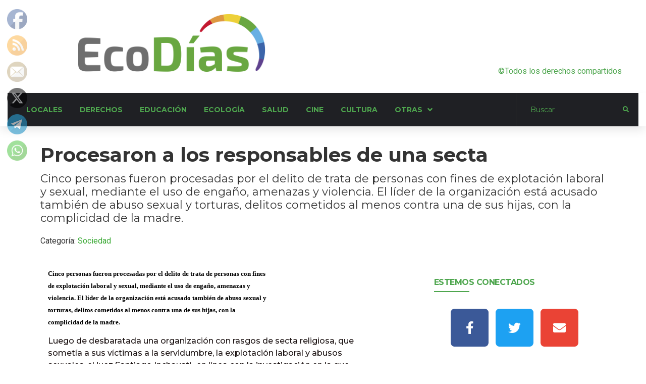

--- FILE ---
content_type: text/html; charset=UTF-8
request_url: https://ecodias.com.ar/otras-secciones/sociedad/procesaron-a-los-responsables-de-una-secta/
body_size: 222250
content:
<!doctype html>
<html lang="es" prefix="og: https://ogp.me/ns#">
<head>
	<meta charset="UTF-8">
	<meta name="viewport" content="width=device-width, initial-scale=1">
	<link rel="profile" href="https://gmpg.org/xfn/11">
	
<!-- Optimización para motores de búsqueda de Rank Math -  https://rankmath.com/ -->
<title>Procesaron a los responsables de una secta &gt; Ecodías</title>
<meta name="description" content="Cinco personas fueron procesadas por el delito de trata de personas con fines de explotación laboral y sexual, mediante el uso de engaño, amenazas y violencia. El líder de la organización está acusado también de abuso sexual y torturas, delitos cometidos al menos contra una de sus hijas, con la complicidad de la madre."/>
<meta name="robots" content="follow, index, max-snippet:-1, max-video-preview:-1, max-image-preview:large"/>
<link rel="canonical" href="https://ecodias.com.ar/otras-secciones/sociedad/procesaron-a-los-responsables-de-una-secta/" />
<meta property="og:locale" content="es_ES" />
<meta property="og:type" content="article" />
<meta property="og:title" content="Procesaron a los responsables de una secta &gt; Ecodías" />
<meta property="og:description" content="Cinco personas fueron procesadas por el delito de trata de personas con fines de explotación laboral y sexual, mediante el uso de engaño, amenazas y violencia. El líder de la organización está acusado también de abuso sexual y torturas, delitos cometidos al menos contra una de sus hijas, con la complicidad de la madre." />
<meta property="og:url" content="https://ecodias.com.ar/otras-secciones/sociedad/procesaron-a-los-responsables-de-una-secta/" />
<meta property="og:site_name" content="Ecodías" />
<meta property="article:publisher" content="https://facebook.com/groups/Ecodias" />
<meta property="article:tag" content="Nacionales" />
<meta property="article:section" content="Sociedad" />
<meta property="og:updated_time" content="2022-05-29T23:16:34+03:00" />
<meta property="article:published_time" content="2018-07-31T00:00:00+03:00" />
<meta property="article:modified_time" content="2022-05-29T23:16:34+03:00" />
<meta name="twitter:card" content="summary_large_image" />
<meta name="twitter:title" content="Procesaron a los responsables de una secta &gt; Ecodías" />
<meta name="twitter:description" content="Cinco personas fueron procesadas por el delito de trata de personas con fines de explotación laboral y sexual, mediante el uso de engaño, amenazas y violencia. El líder de la organización está acusado también de abuso sexual y torturas, delitos cometidos al menos contra una de sus hijas, con la complicidad de la madre." />
<script type="application/ld+json" class="rank-math-schema">{"@context":"https://schema.org","@graph":[{"@type":"Organization","@id":"https://ecodias.com.ar/#organization","name":"Ecod\u00edas","url":"https://ecodias.com.ar","sameAs":["https://facebook.com/groups/Ecodias"],"logo":{"@type":"ImageObject","@id":"https://ecodias.com.ar/#logo","url":"https://ecodias.com.ar/wp-content/uploads/2018/08/logo-grande.png","contentUrl":"https://ecodias.com.ar/wp-content/uploads/2018/08/logo-grande.png","caption":"Ecod\u00edas","inLanguage":"es","width":"4082","height":"1266"}},{"@type":"WebSite","@id":"https://ecodias.com.ar/#website","url":"https://ecodias.com.ar","name":"Ecod\u00edas","publisher":{"@id":"https://ecodias.com.ar/#organization"},"inLanguage":"es"},{"@type":"BreadcrumbList","@id":"https://ecodias.com.ar/otras-secciones/sociedad/procesaron-a-los-responsables-de-una-secta/#breadcrumb","itemListElement":[{"@type":"ListItem","position":"1","item":{"@id":"https://ecodias.com.ar","name":"Portada"}},{"@type":"ListItem","position":"2","item":{"@id":"https://ecodias.com.ar/otras-secciones/sociedad/procesaron-a-los-responsables-de-una-secta/","name":"Procesaron a los responsables de una secta"}}]},{"@type":"WebPage","@id":"https://ecodias.com.ar/otras-secciones/sociedad/procesaron-a-los-responsables-de-una-secta/#webpage","url":"https://ecodias.com.ar/otras-secciones/sociedad/procesaron-a-los-responsables-de-una-secta/","name":"Procesaron a los responsables de una secta &gt; Ecod\u00edas","datePublished":"2018-07-31T00:00:00+03:00","dateModified":"2022-05-29T23:16:34+03:00","isPartOf":{"@id":"https://ecodias.com.ar/#website"},"inLanguage":"es","breadcrumb":{"@id":"https://ecodias.com.ar/otras-secciones/sociedad/procesaron-a-los-responsables-de-una-secta/#breadcrumb"}},{"@type":"Person","@id":"https://ecodias.com.ar/otras-secciones/sociedad/procesaron-a-los-responsables-de-una-secta/#author","name":"Rodrigo Ecomedios","image":{"@type":"ImageObject","@id":"https://secure.gravatar.com/avatar/952a2566965376b07407f390bd8644597292b8815cd2cbbde63daa072b1b5702?s=96&amp;d=mm&amp;r=g","url":"https://secure.gravatar.com/avatar/952a2566965376b07407f390bd8644597292b8815cd2cbbde63daa072b1b5702?s=96&amp;d=mm&amp;r=g","caption":"Rodrigo Ecomedios","inLanguage":"es"},"worksFor":{"@id":"https://ecodias.com.ar/#organization"}},{"@type":"BlogPosting","headline":"Procesaron a los responsables de una secta &gt; Ecod\u00edas","datePublished":"2018-07-31T00:00:00+03:00","dateModified":"2022-05-29T23:16:34+03:00","author":{"@id":"https://ecodias.com.ar/otras-secciones/sociedad/procesaron-a-los-responsables-de-una-secta/#author","name":"Rodrigo Ecomedios"},"publisher":{"@id":"https://ecodias.com.ar/#organization"},"description":"Cinco personas fueron procesadas por el delito de trata de personas con fines de explotaci\u00f3n laboral y sexual, mediante el uso de enga\u00f1o, amenazas y violencia. El l\u00edder de la organizaci\u00f3n est\u00e1 acusado tambi\u00e9n de abuso sexual y torturas, delitos cometidos al menos contra una de sus hijas, con la complicidad de la madre.","name":"Procesaron a los responsables de una secta &gt; Ecod\u00edas","@id":"https://ecodias.com.ar/otras-secciones/sociedad/procesaron-a-los-responsables-de-una-secta/#richSnippet","isPartOf":{"@id":"https://ecodias.com.ar/otras-secciones/sociedad/procesaron-a-los-responsables-de-una-secta/#webpage"},"inLanguage":"es","mainEntityOfPage":{"@id":"https://ecodias.com.ar/otras-secciones/sociedad/procesaron-a-los-responsables-de-una-secta/#webpage"}}]}</script>
<!-- /Plugin Rank Math WordPress SEO -->

<link rel='dns-prefetch' href='//www.googletagmanager.com' />
<link rel="alternate" type="application/rss+xml" title="Ecodías &raquo; Feed" href="https://ecodias.com.ar/feed/" />
<link rel="alternate" type="application/rss+xml" title="Ecodías &raquo; Feed de los comentarios" href="https://ecodias.com.ar/comments/feed/" />
<link rel="alternate" type="application/rss+xml" title="Ecodías &raquo; Comentario Procesaron a los responsables de una secta del feed" href="https://ecodias.com.ar/otras-secciones/sociedad/procesaron-a-los-responsables-de-una-secta/feed/" />
<link rel="alternate" title="oEmbed (JSON)" type="application/json+oembed" href="https://ecodias.com.ar/wp-json/oembed/1.0/embed?url=https%3A%2F%2Fecodias.com.ar%2Fotras-secciones%2Fsociedad%2Fprocesaron-a-los-responsables-de-una-secta%2F" />
<link rel="alternate" title="oEmbed (XML)" type="text/xml+oembed" href="https://ecodias.com.ar/wp-json/oembed/1.0/embed?url=https%3A%2F%2Fecodias.com.ar%2Fotras-secciones%2Fsociedad%2Fprocesaron-a-los-responsables-de-una-secta%2F&#038;format=xml" />
<style id='wp-img-auto-sizes-contain-inline-css'>
img:is([sizes=auto i],[sizes^="auto," i]){contain-intrinsic-size:3000px 1500px}
/*# sourceURL=wp-img-auto-sizes-contain-inline-css */
</style>
<link rel='stylesheet' id='hello-elementor-theme-style-css' href='https://ecodias.com.ar/wp-content/themes/hello-elementor/assets/css/theme.css?ver=3.4.4' media='all' />
<link rel='stylesheet' id='jet-menu-hello-css' href='https://ecodias.com.ar/wp-content/plugins/jet-menu/integration/themes/hello-elementor/assets/css/style.css?ver=2.4.16' media='all' />
<style id='wp-emoji-styles-inline-css'>

	img.wp-smiley, img.emoji {
		display: inline !important;
		border: none !important;
		box-shadow: none !important;
		height: 1em !important;
		width: 1em !important;
		margin: 0 0.07em !important;
		vertical-align: -0.1em !important;
		background: none !important;
		padding: 0 !important;
	}
/*# sourceURL=wp-emoji-styles-inline-css */
</style>
<link rel='stylesheet' id='wp-block-library-css' href='https://ecodias.com.ar/wp-includes/css/dist/block-library/style.min.css?ver=a471c64ef8738cc3435946b11fa760d6' media='all' />
<style id='global-styles-inline-css'>
:root{--wp--preset--aspect-ratio--square: 1;--wp--preset--aspect-ratio--4-3: 4/3;--wp--preset--aspect-ratio--3-4: 3/4;--wp--preset--aspect-ratio--3-2: 3/2;--wp--preset--aspect-ratio--2-3: 2/3;--wp--preset--aspect-ratio--16-9: 16/9;--wp--preset--aspect-ratio--9-16: 9/16;--wp--preset--color--black: #000000;--wp--preset--color--cyan-bluish-gray: #abb8c3;--wp--preset--color--white: #ffffff;--wp--preset--color--pale-pink: #f78da7;--wp--preset--color--vivid-red: #cf2e2e;--wp--preset--color--luminous-vivid-orange: #ff6900;--wp--preset--color--luminous-vivid-amber: #fcb900;--wp--preset--color--light-green-cyan: #7bdcb5;--wp--preset--color--vivid-green-cyan: #00d084;--wp--preset--color--pale-cyan-blue: #8ed1fc;--wp--preset--color--vivid-cyan-blue: #0693e3;--wp--preset--color--vivid-purple: #9b51e0;--wp--preset--gradient--vivid-cyan-blue-to-vivid-purple: linear-gradient(135deg,rgb(6,147,227) 0%,rgb(155,81,224) 100%);--wp--preset--gradient--light-green-cyan-to-vivid-green-cyan: linear-gradient(135deg,rgb(122,220,180) 0%,rgb(0,208,130) 100%);--wp--preset--gradient--luminous-vivid-amber-to-luminous-vivid-orange: linear-gradient(135deg,rgb(252,185,0) 0%,rgb(255,105,0) 100%);--wp--preset--gradient--luminous-vivid-orange-to-vivid-red: linear-gradient(135deg,rgb(255,105,0) 0%,rgb(207,46,46) 100%);--wp--preset--gradient--very-light-gray-to-cyan-bluish-gray: linear-gradient(135deg,rgb(238,238,238) 0%,rgb(169,184,195) 100%);--wp--preset--gradient--cool-to-warm-spectrum: linear-gradient(135deg,rgb(74,234,220) 0%,rgb(151,120,209) 20%,rgb(207,42,186) 40%,rgb(238,44,130) 60%,rgb(251,105,98) 80%,rgb(254,248,76) 100%);--wp--preset--gradient--blush-light-purple: linear-gradient(135deg,rgb(255,206,236) 0%,rgb(152,150,240) 100%);--wp--preset--gradient--blush-bordeaux: linear-gradient(135deg,rgb(254,205,165) 0%,rgb(254,45,45) 50%,rgb(107,0,62) 100%);--wp--preset--gradient--luminous-dusk: linear-gradient(135deg,rgb(255,203,112) 0%,rgb(199,81,192) 50%,rgb(65,88,208) 100%);--wp--preset--gradient--pale-ocean: linear-gradient(135deg,rgb(255,245,203) 0%,rgb(182,227,212) 50%,rgb(51,167,181) 100%);--wp--preset--gradient--electric-grass: linear-gradient(135deg,rgb(202,248,128) 0%,rgb(113,206,126) 100%);--wp--preset--gradient--midnight: linear-gradient(135deg,rgb(2,3,129) 0%,rgb(40,116,252) 100%);--wp--preset--font-size--small: 13px;--wp--preset--font-size--medium: 20px;--wp--preset--font-size--large: 36px;--wp--preset--font-size--x-large: 42px;--wp--preset--spacing--20: 0.44rem;--wp--preset--spacing--30: 0.67rem;--wp--preset--spacing--40: 1rem;--wp--preset--spacing--50: 1.5rem;--wp--preset--spacing--60: 2.25rem;--wp--preset--spacing--70: 3.38rem;--wp--preset--spacing--80: 5.06rem;--wp--preset--shadow--natural: 6px 6px 9px rgba(0, 0, 0, 0.2);--wp--preset--shadow--deep: 12px 12px 50px rgba(0, 0, 0, 0.4);--wp--preset--shadow--sharp: 6px 6px 0px rgba(0, 0, 0, 0.2);--wp--preset--shadow--outlined: 6px 6px 0px -3px rgb(255, 255, 255), 6px 6px rgb(0, 0, 0);--wp--preset--shadow--crisp: 6px 6px 0px rgb(0, 0, 0);}:root { --wp--style--global--content-size: 800px;--wp--style--global--wide-size: 1200px; }:where(body) { margin: 0; }.wp-site-blocks > .alignleft { float: left; margin-right: 2em; }.wp-site-blocks > .alignright { float: right; margin-left: 2em; }.wp-site-blocks > .aligncenter { justify-content: center; margin-left: auto; margin-right: auto; }:where(.wp-site-blocks) > * { margin-block-start: 24px; margin-block-end: 0; }:where(.wp-site-blocks) > :first-child { margin-block-start: 0; }:where(.wp-site-blocks) > :last-child { margin-block-end: 0; }:root { --wp--style--block-gap: 24px; }:root :where(.is-layout-flow) > :first-child{margin-block-start: 0;}:root :where(.is-layout-flow) > :last-child{margin-block-end: 0;}:root :where(.is-layout-flow) > *{margin-block-start: 24px;margin-block-end: 0;}:root :where(.is-layout-constrained) > :first-child{margin-block-start: 0;}:root :where(.is-layout-constrained) > :last-child{margin-block-end: 0;}:root :where(.is-layout-constrained) > *{margin-block-start: 24px;margin-block-end: 0;}:root :where(.is-layout-flex){gap: 24px;}:root :where(.is-layout-grid){gap: 24px;}.is-layout-flow > .alignleft{float: left;margin-inline-start: 0;margin-inline-end: 2em;}.is-layout-flow > .alignright{float: right;margin-inline-start: 2em;margin-inline-end: 0;}.is-layout-flow > .aligncenter{margin-left: auto !important;margin-right: auto !important;}.is-layout-constrained > .alignleft{float: left;margin-inline-start: 0;margin-inline-end: 2em;}.is-layout-constrained > .alignright{float: right;margin-inline-start: 2em;margin-inline-end: 0;}.is-layout-constrained > .aligncenter{margin-left: auto !important;margin-right: auto !important;}.is-layout-constrained > :where(:not(.alignleft):not(.alignright):not(.alignfull)){max-width: var(--wp--style--global--content-size);margin-left: auto !important;margin-right: auto !important;}.is-layout-constrained > .alignwide{max-width: var(--wp--style--global--wide-size);}body .is-layout-flex{display: flex;}.is-layout-flex{flex-wrap: wrap;align-items: center;}.is-layout-flex > :is(*, div){margin: 0;}body .is-layout-grid{display: grid;}.is-layout-grid > :is(*, div){margin: 0;}body{padding-top: 0px;padding-right: 0px;padding-bottom: 0px;padding-left: 0px;}a:where(:not(.wp-element-button)){text-decoration: underline;}:root :where(.wp-element-button, .wp-block-button__link){background-color: #32373c;border-width: 0;color: #fff;font-family: inherit;font-size: inherit;font-style: inherit;font-weight: inherit;letter-spacing: inherit;line-height: inherit;padding-top: calc(0.667em + 2px);padding-right: calc(1.333em + 2px);padding-bottom: calc(0.667em + 2px);padding-left: calc(1.333em + 2px);text-decoration: none;text-transform: inherit;}.has-black-color{color: var(--wp--preset--color--black) !important;}.has-cyan-bluish-gray-color{color: var(--wp--preset--color--cyan-bluish-gray) !important;}.has-white-color{color: var(--wp--preset--color--white) !important;}.has-pale-pink-color{color: var(--wp--preset--color--pale-pink) !important;}.has-vivid-red-color{color: var(--wp--preset--color--vivid-red) !important;}.has-luminous-vivid-orange-color{color: var(--wp--preset--color--luminous-vivid-orange) !important;}.has-luminous-vivid-amber-color{color: var(--wp--preset--color--luminous-vivid-amber) !important;}.has-light-green-cyan-color{color: var(--wp--preset--color--light-green-cyan) !important;}.has-vivid-green-cyan-color{color: var(--wp--preset--color--vivid-green-cyan) !important;}.has-pale-cyan-blue-color{color: var(--wp--preset--color--pale-cyan-blue) !important;}.has-vivid-cyan-blue-color{color: var(--wp--preset--color--vivid-cyan-blue) !important;}.has-vivid-purple-color{color: var(--wp--preset--color--vivid-purple) !important;}.has-black-background-color{background-color: var(--wp--preset--color--black) !important;}.has-cyan-bluish-gray-background-color{background-color: var(--wp--preset--color--cyan-bluish-gray) !important;}.has-white-background-color{background-color: var(--wp--preset--color--white) !important;}.has-pale-pink-background-color{background-color: var(--wp--preset--color--pale-pink) !important;}.has-vivid-red-background-color{background-color: var(--wp--preset--color--vivid-red) !important;}.has-luminous-vivid-orange-background-color{background-color: var(--wp--preset--color--luminous-vivid-orange) !important;}.has-luminous-vivid-amber-background-color{background-color: var(--wp--preset--color--luminous-vivid-amber) !important;}.has-light-green-cyan-background-color{background-color: var(--wp--preset--color--light-green-cyan) !important;}.has-vivid-green-cyan-background-color{background-color: var(--wp--preset--color--vivid-green-cyan) !important;}.has-pale-cyan-blue-background-color{background-color: var(--wp--preset--color--pale-cyan-blue) !important;}.has-vivid-cyan-blue-background-color{background-color: var(--wp--preset--color--vivid-cyan-blue) !important;}.has-vivid-purple-background-color{background-color: var(--wp--preset--color--vivid-purple) !important;}.has-black-border-color{border-color: var(--wp--preset--color--black) !important;}.has-cyan-bluish-gray-border-color{border-color: var(--wp--preset--color--cyan-bluish-gray) !important;}.has-white-border-color{border-color: var(--wp--preset--color--white) !important;}.has-pale-pink-border-color{border-color: var(--wp--preset--color--pale-pink) !important;}.has-vivid-red-border-color{border-color: var(--wp--preset--color--vivid-red) !important;}.has-luminous-vivid-orange-border-color{border-color: var(--wp--preset--color--luminous-vivid-orange) !important;}.has-luminous-vivid-amber-border-color{border-color: var(--wp--preset--color--luminous-vivid-amber) !important;}.has-light-green-cyan-border-color{border-color: var(--wp--preset--color--light-green-cyan) !important;}.has-vivid-green-cyan-border-color{border-color: var(--wp--preset--color--vivid-green-cyan) !important;}.has-pale-cyan-blue-border-color{border-color: var(--wp--preset--color--pale-cyan-blue) !important;}.has-vivid-cyan-blue-border-color{border-color: var(--wp--preset--color--vivid-cyan-blue) !important;}.has-vivid-purple-border-color{border-color: var(--wp--preset--color--vivid-purple) !important;}.has-vivid-cyan-blue-to-vivid-purple-gradient-background{background: var(--wp--preset--gradient--vivid-cyan-blue-to-vivid-purple) !important;}.has-light-green-cyan-to-vivid-green-cyan-gradient-background{background: var(--wp--preset--gradient--light-green-cyan-to-vivid-green-cyan) !important;}.has-luminous-vivid-amber-to-luminous-vivid-orange-gradient-background{background: var(--wp--preset--gradient--luminous-vivid-amber-to-luminous-vivid-orange) !important;}.has-luminous-vivid-orange-to-vivid-red-gradient-background{background: var(--wp--preset--gradient--luminous-vivid-orange-to-vivid-red) !important;}.has-very-light-gray-to-cyan-bluish-gray-gradient-background{background: var(--wp--preset--gradient--very-light-gray-to-cyan-bluish-gray) !important;}.has-cool-to-warm-spectrum-gradient-background{background: var(--wp--preset--gradient--cool-to-warm-spectrum) !important;}.has-blush-light-purple-gradient-background{background: var(--wp--preset--gradient--blush-light-purple) !important;}.has-blush-bordeaux-gradient-background{background: var(--wp--preset--gradient--blush-bordeaux) !important;}.has-luminous-dusk-gradient-background{background: var(--wp--preset--gradient--luminous-dusk) !important;}.has-pale-ocean-gradient-background{background: var(--wp--preset--gradient--pale-ocean) !important;}.has-electric-grass-gradient-background{background: var(--wp--preset--gradient--electric-grass) !important;}.has-midnight-gradient-background{background: var(--wp--preset--gradient--midnight) !important;}.has-small-font-size{font-size: var(--wp--preset--font-size--small) !important;}.has-medium-font-size{font-size: var(--wp--preset--font-size--medium) !important;}.has-large-font-size{font-size: var(--wp--preset--font-size--large) !important;}.has-x-large-font-size{font-size: var(--wp--preset--font-size--x-large) !important;}
/*# sourceURL=global-styles-inline-css */
</style>

<link rel='stylesheet' id='jet-engine-frontend-css' href='https://ecodias.com.ar/wp-content/plugins/jet-engine/assets/css/frontend.css?ver=3.7.7' media='all' />
<link rel='stylesheet' id='SFSImainCss-css' href='https://ecodias.com.ar/wp-content/plugins/ultimate-social-media-icons/css/sfsi-style.css?ver=2.9.6' media='all' />
<link rel='stylesheet' id='hello-elementor-css' href='https://ecodias.com.ar/wp-content/themes/hello-elementor/assets/css/reset.css?ver=3.4.4' media='all' />
<link rel='stylesheet' id='hello-elementor-header-footer-css' href='https://ecodias.com.ar/wp-content/themes/hello-elementor/assets/css/header-footer.css?ver=3.4.4' media='all' />
<link rel='stylesheet' id='elementor-frontend-css' href='https://ecodias.com.ar/wp-content/plugins/elementor/assets/css/frontend.min.css?ver=3.32.5' media='all' />
<link rel='stylesheet' id='elementor-post-14669-css' href='https://ecodias.com.ar/wp-content/uploads/elementor/css/post-14669.css?ver=1769548685' media='all' />
<link rel='stylesheet' id='jet-menu-public-styles-css' href='https://ecodias.com.ar/wp-content/plugins/jet-menu/assets/public/css/public.css?ver=2.4.16' media='all' />
<link rel='stylesheet' id='jet-popup-frontend-css' href='https://ecodias.com.ar/wp-content/plugins/jet-popup/assets/css/jet-popup-frontend.css?ver=2.0.19' media='all' />
<link rel='stylesheet' id='jet-blocks-css' href='https://ecodias.com.ar/wp-content/uploads/elementor/css/custom-jet-blocks.css?ver=1.3.21' media='all' />
<link rel='stylesheet' id='elementor-icons-css' href='https://ecodias.com.ar/wp-content/plugins/elementor/assets/lib/eicons/css/elementor-icons.min.css?ver=5.44.0' media='all' />
<link rel='stylesheet' id='jet-blog-css' href='https://ecodias.com.ar/wp-content/plugins/jet-blog/assets/css/jet-blog.css?ver=2.4.7' media='all' />
<link rel='stylesheet' id='jet-tricks-frontend-css' href='https://ecodias.com.ar/wp-content/plugins/jet-tricks/assets/css/jet-tricks-frontend.css?ver=1.5.8' media='all' />
<link rel='stylesheet' id='elementor-post-7-css' href='https://ecodias.com.ar/wp-content/uploads/elementor/css/post-7.css?ver=1769548685' media='all' />
<link rel='stylesheet' id='elementor-post-14720-css' href='https://ecodias.com.ar/wp-content/uploads/elementor/css/post-14720.css?ver=1769548685' media='all' />
<link rel='stylesheet' id='elementor-post-15172-css' href='https://ecodias.com.ar/wp-content/uploads/elementor/css/post-15172.css?ver=1769548698' media='all' />
<link rel='stylesheet' id='jet-theme-core-frontend-styles-css' href='https://ecodias.com.ar/wp-content/plugins/jet-theme-core/assets/css/frontend.css?ver=2.3.0.3' media='all' />
<link rel='stylesheet' id='elementor-gf-roboto-css' href='https://fonts.googleapis.com/css?family=Roboto:100,100italic,200,200italic,300,300italic,400,400italic,500,500italic,600,600italic,700,700italic,800,800italic,900,900italic&#038;display=auto' media='all' />
<link rel='stylesheet' id='elementor-gf-robotoslab-css' href='https://fonts.googleapis.com/css?family=Roboto+Slab:100,100italic,200,200italic,300,300italic,400,400italic,500,500italic,600,600italic,700,700italic,800,800italic,900,900italic&#038;display=auto' media='all' />
<link rel='stylesheet' id='elementor-gf-montserrat-css' href='https://fonts.googleapis.com/css?family=Montserrat:100,100italic,200,200italic,300,300italic,400,400italic,500,500italic,600,600italic,700,700italic,800,800italic,900,900italic&#038;display=auto' media='all' />
<link rel='stylesheet' id='elementor-gf-librefranklin-css' href='https://fonts.googleapis.com/css?family=Libre+Franklin:100,100italic,200,200italic,300,300italic,400,400italic,500,500italic,600,600italic,700,700italic,800,800italic,900,900italic&#038;display=auto' media='all' />
<link rel='stylesheet' id='elementor-icons-shared-0-css' href='https://ecodias.com.ar/wp-content/plugins/elementor/assets/lib/font-awesome/css/fontawesome.min.css?ver=5.15.3' media='all' />
<link rel='stylesheet' id='elementor-icons-fa-solid-css' href='https://ecodias.com.ar/wp-content/plugins/elementor/assets/lib/font-awesome/css/solid.min.css?ver=5.15.3' media='all' />
<link rel='stylesheet' id='elementor-icons-fa-brands-css' href='https://ecodias.com.ar/wp-content/plugins/elementor/assets/lib/font-awesome/css/brands.min.css?ver=5.15.3' media='all' />
<link rel='stylesheet' id='elementor-icons-fa-regular-css' href='https://ecodias.com.ar/wp-content/plugins/elementor/assets/lib/font-awesome/css/regular.min.css?ver=5.15.3' media='all' />
<script src="https://ecodias.com.ar/wp-includes/js/jquery/jquery.min.js?ver=3.7.1" id="jquery-core-js"></script>
<script src="https://ecodias.com.ar/wp-includes/js/jquery/jquery-migrate.min.js?ver=3.4.1" id="jquery-migrate-js"></script>

<!-- Fragmento de código de la etiqueta de Google (gtag.js) añadida por Site Kit -->
<!-- Fragmento de código de Google Analytics añadido por Site Kit -->
<script src="https://www.googletagmanager.com/gtag/js?id=G-MME35XTT5Z" id="google_gtagjs-js" async></script>
<script id="google_gtagjs-js-after">
window.dataLayer = window.dataLayer || [];function gtag(){dataLayer.push(arguments);}
gtag("set","linker",{"domains":["ecodias.com.ar"]});
gtag("js", new Date());
gtag("set", "developer_id.dZTNiMT", true);
gtag("config", "G-MME35XTT5Z");
//# sourceURL=google_gtagjs-js-after
</script>
<link rel="https://api.w.org/" href="https://ecodias.com.ar/wp-json/" /><link rel="alternate" title="JSON" type="application/json" href="https://ecodias.com.ar/wp-json/wp/v2/posts/10597" /><link rel="EditURI" type="application/rsd+xml" title="RSD" href="https://ecodias.com.ar/xmlrpc.php?rsd" />
<meta name="generator" content="Site Kit by Google 1.171.0" /><meta name="follow.[base64]" content="hdYllxDz8BDZB3tL0H6y"/><meta name="description" content="Cinco personas fueron procesadas por el delito de trata de personas con fines de explotación laboral y sexual, mediante el uso de engaño, amenazas y violencia. El líder de la organización está acusado también de abuso sexual y torturas, delitos cometidos al menos contra una de sus hijas, con la complicidad de la madre.">
<meta name="generator" content="Elementor 3.32.5; features: additional_custom_breakpoints; settings: css_print_method-external, google_font-enabled, font_display-auto">
			<style>
				.e-con.e-parent:nth-of-type(n+4):not(.e-lazyloaded):not(.e-no-lazyload),
				.e-con.e-parent:nth-of-type(n+4):not(.e-lazyloaded):not(.e-no-lazyload) * {
					background-image: none !important;
				}
				@media screen and (max-height: 1024px) {
					.e-con.e-parent:nth-of-type(n+3):not(.e-lazyloaded):not(.e-no-lazyload),
					.e-con.e-parent:nth-of-type(n+3):not(.e-lazyloaded):not(.e-no-lazyload) * {
						background-image: none !important;
					}
				}
				@media screen and (max-height: 640px) {
					.e-con.e-parent:nth-of-type(n+2):not(.e-lazyloaded):not(.e-no-lazyload),
					.e-con.e-parent:nth-of-type(n+2):not(.e-lazyloaded):not(.e-no-lazyload) * {
						background-image: none !important;
					}
				}
			</style>
			<link rel="icon" href="https://ecodias.com.ar/wp-content/uploads/2021/08/cropped-logo_webminiatura-removebg-preview-32x32.png" sizes="32x32" />
<link rel="icon" href="https://ecodias.com.ar/wp-content/uploads/2021/08/cropped-logo_webminiatura-removebg-preview-192x192.png" sizes="192x192" />
<link rel="apple-touch-icon" href="https://ecodias.com.ar/wp-content/uploads/2021/08/cropped-logo_webminiatura-removebg-preview-180x180.png" />
<meta name="msapplication-TileImage" content="https://ecodias.com.ar/wp-content/uploads/2021/08/cropped-logo_webminiatura-removebg-preview-270x270.png" />
<link rel='stylesheet' id='widget-image-css' href='https://ecodias.com.ar/wp-content/plugins/elementor/assets/css/widget-image.min.css?ver=3.32.5' media='all' />
<link rel='stylesheet' id='swiper-css' href='https://ecodias.com.ar/wp-content/plugins/elementor/assets/lib/swiper/v8/css/swiper.min.css?ver=8.4.5' media='all' />
<link rel='stylesheet' id='e-swiper-css' href='https://ecodias.com.ar/wp-content/plugins/elementor/assets/css/conditionals/e-swiper.min.css?ver=3.32.5' media='all' />
<link rel='stylesheet' id='widget-heading-css' href='https://ecodias.com.ar/wp-content/plugins/elementor/assets/css/widget-heading.min.css?ver=3.32.5' media='all' />
<link rel='stylesheet' id='widget-divider-css' href='https://ecodias.com.ar/wp-content/plugins/elementor/assets/css/widget-divider.min.css?ver=3.32.5' media='all' />
<link rel='stylesheet' id='widget-social-icons-css' href='https://ecodias.com.ar/wp-content/plugins/elementor/assets/css/widget-social-icons.min.css?ver=3.32.5' media='all' />
<link rel='stylesheet' id='e-apple-webkit-css' href='https://ecodias.com.ar/wp-content/plugins/elementor/assets/css/conditionals/apple-webkit.min.css?ver=3.32.5' media='all' />
<link rel='stylesheet' id='jet-slider-pro-css-css' href='https://ecodias.com.ar/wp-content/plugins/jet-elements/assets/css/lib/slider-pro/slider-pro.min.css?ver=1.3.0' media='all' />
<link rel='stylesheet' id='jet-elements-css' href='https://ecodias.com.ar/wp-content/plugins/jet-elements/assets/css/jet-elements.css?ver=2.7.12' media='all' />
<link rel='stylesheet' id='jet-slider-css' href='https://ecodias.com.ar/wp-content/plugins/jet-elements/assets/css/addons/jet-slider.css?ver=2.7.12' media='all' />
<link rel='stylesheet' id='jet-slider-skin-css' href='https://ecodias.com.ar/wp-content/plugins/jet-elements/assets/css/skin/jet-slider.css?ver=2.7.12' media='all' />
</head>
<body data-rsssl=1 class="wp-singular post-template-default single single-post postid-10597 single-format-standard wp-embed-responsive wp-theme-hello-elementor wp-child-theme-hello-elementor-child sfsi_actvite_theme_default hello-elementor-default jet-mega-menu-location elementor-default elementor-kit-14669">

		<div data-elementor-type="jet_header" data-elementor-id="7" class="elementor elementor-7">
						<section class="elementor-section elementor-top-section elementor-element elementor-element-386de8b elementor-section-height-min-height elementor-section-content-bottom elementor-section-boxed elementor-section-height-default elementor-section-items-middle" data-id="386de8b" data-element_type="section" data-settings="{&quot;jet_parallax_layout_list&quot;:[{&quot;jet_parallax_layout_image&quot;:{&quot;url&quot;:&quot;&quot;,&quot;id&quot;:&quot;&quot;,&quot;size&quot;:&quot;&quot;},&quot;_id&quot;:&quot;ac89ac0&quot;,&quot;jet_parallax_layout_speed&quot;:{&quot;unit&quot;:&quot;%&quot;,&quot;size&quot;:50,&quot;sizes&quot;:[]},&quot;jet_parallax_layout_image_tablet&quot;:{&quot;url&quot;:&quot;&quot;,&quot;id&quot;:&quot;&quot;,&quot;size&quot;:&quot;&quot;},&quot;jet_parallax_layout_image_mobile&quot;:{&quot;url&quot;:&quot;&quot;,&quot;id&quot;:&quot;&quot;,&quot;size&quot;:&quot;&quot;},&quot;jet_parallax_layout_type&quot;:&quot;scroll&quot;,&quot;jet_parallax_layout_direction&quot;:&quot;1&quot;,&quot;jet_parallax_layout_fx_direction&quot;:null,&quot;jet_parallax_layout_z_index&quot;:&quot;&quot;,&quot;jet_parallax_layout_bg_x&quot;:50,&quot;jet_parallax_layout_bg_x_tablet&quot;:&quot;&quot;,&quot;jet_parallax_layout_bg_x_mobile&quot;:&quot;&quot;,&quot;jet_parallax_layout_bg_y&quot;:50,&quot;jet_parallax_layout_bg_y_tablet&quot;:&quot;&quot;,&quot;jet_parallax_layout_bg_y_mobile&quot;:&quot;&quot;,&quot;jet_parallax_layout_bg_size&quot;:&quot;auto&quot;,&quot;jet_parallax_layout_bg_size_tablet&quot;:&quot;&quot;,&quot;jet_parallax_layout_bg_size_mobile&quot;:&quot;&quot;,&quot;jet_parallax_layout_animation_prop&quot;:&quot;transform&quot;,&quot;jet_parallax_layout_on&quot;:[&quot;desktop&quot;,&quot;tablet&quot;]}]}">
						<div class="elementor-container elementor-column-gap-no">
					<div class="elementor-column elementor-col-50 elementor-top-column elementor-element elementor-element-98b6a51" data-id="98b6a51" data-element_type="column">
			<div class="elementor-widget-wrap elementor-element-populated">
						<div class="elementor-element elementor-element-71fa739 elementor-widget elementor-widget-image" data-id="71fa739" data-element_type="widget" data-widget_type="image.default">
				<div class="elementor-widget-container">
																<a href="https://ecodias.com.ar/">
							<img fetchpriority="high" width="4082" height="1266" src="https://ecodias.com.ar/wp-content/uploads/2018/08/logo-grande.png" class="attachment-full size-full wp-image-16586" alt="" srcset="https://ecodias.com.ar/wp-content/uploads/2018/08/logo-grande.png 4082w, https://ecodias.com.ar/wp-content/uploads/2018/08/logo-grande-300x93.png 300w, https://ecodias.com.ar/wp-content/uploads/2018/08/logo-grande-1024x318.png 1024w, https://ecodias.com.ar/wp-content/uploads/2018/08/logo-grande-768x238.png 768w, https://ecodias.com.ar/wp-content/uploads/2018/08/logo-grande-1536x476.png 1536w, https://ecodias.com.ar/wp-content/uploads/2018/08/logo-grande-2048x635.png 2048w" sizes="(max-width: 4082px) 100vw, 4082px" />								</a>
															</div>
				</div>
					</div>
		</div>
				<div class="elementor-column elementor-col-50 elementor-top-column elementor-element elementor-element-a57da56" data-id="a57da56" data-element_type="column">
			<div class="elementor-widget-wrap elementor-element-populated">
						<div class="elementor-element elementor-element-afd6bb6 elementor-widget elementor-widget-text-editor" data-id="afd6bb6" data-element_type="widget" data-widget_type="text-editor.default">
				<div class="elementor-widget-container">
									<p>©Todos los derechos compartidos</p>								</div>
				</div>
					</div>
		</div>
					</div>
		</section>
				<section class="elementor-section elementor-top-section elementor-element elementor-element-c5849ff elementor-section-full_width elementor-section-height-default elementor-section-height-default" data-id="c5849ff" data-element_type="section" data-settings="{&quot;jet_parallax_layout_list&quot;:[{&quot;jet_parallax_layout_image&quot;:{&quot;url&quot;:&quot;&quot;,&quot;id&quot;:&quot;&quot;,&quot;size&quot;:&quot;&quot;},&quot;_id&quot;:&quot;279f0e1&quot;,&quot;jet_parallax_layout_speed&quot;:{&quot;unit&quot;:&quot;%&quot;,&quot;size&quot;:50,&quot;sizes&quot;:[]},&quot;jet_parallax_layout_image_tablet&quot;:{&quot;url&quot;:&quot;&quot;,&quot;id&quot;:&quot;&quot;,&quot;size&quot;:&quot;&quot;},&quot;jet_parallax_layout_image_mobile&quot;:{&quot;url&quot;:&quot;&quot;,&quot;id&quot;:&quot;&quot;,&quot;size&quot;:&quot;&quot;},&quot;jet_parallax_layout_type&quot;:&quot;scroll&quot;,&quot;jet_parallax_layout_direction&quot;:&quot;1&quot;,&quot;jet_parallax_layout_fx_direction&quot;:null,&quot;jet_parallax_layout_z_index&quot;:&quot;&quot;,&quot;jet_parallax_layout_bg_x&quot;:50,&quot;jet_parallax_layout_bg_x_tablet&quot;:&quot;&quot;,&quot;jet_parallax_layout_bg_x_mobile&quot;:&quot;&quot;,&quot;jet_parallax_layout_bg_y&quot;:50,&quot;jet_parallax_layout_bg_y_tablet&quot;:&quot;&quot;,&quot;jet_parallax_layout_bg_y_mobile&quot;:&quot;&quot;,&quot;jet_parallax_layout_bg_size&quot;:&quot;auto&quot;,&quot;jet_parallax_layout_bg_size_tablet&quot;:&quot;&quot;,&quot;jet_parallax_layout_bg_size_mobile&quot;:&quot;&quot;,&quot;jet_parallax_layout_animation_prop&quot;:&quot;transform&quot;,&quot;jet_parallax_layout_on&quot;:[&quot;desktop&quot;,&quot;tablet&quot;]}]}">
						<div class="elementor-container elementor-column-gap-default">
					<div class="elementor-column elementor-col-66 elementor-top-column elementor-element elementor-element-cca8d25" data-id="cca8d25" data-element_type="column" data-settings="{&quot;background_background&quot;:&quot;classic&quot;}">
			<div class="elementor-widget-wrap elementor-element-populated">
						<div class="elementor-element elementor-element-f82eb14 jet-nav-mobile-align-flex-end jet-nav-align-flex-start elementor-widget elementor-widget-jet-nav-menu" data-id="f82eb14" data-element_type="widget" data-widget_type="jet-nav-menu.default">
				<div class="elementor-widget-container">
					<nav class="jet-nav-wrap m-layout-mobile jet-mobile-menu jet-mobile-menu--right-side" data-mobile-trigger-device="mobile" data-mobile-layout="right-side">
<div class="jet-nav__mobile-trigger jet-nav-mobile-trigger-align-right">
	<span class="jet-nav__mobile-trigger-open jet-blocks-icon"><i aria-hidden="true" class="fas fa-bars"></i></span>	<span class="jet-nav__mobile-trigger-close jet-blocks-icon"><i aria-hidden="true" class="fas fa-times"></i></span></div><div class="menu-main-container"><div class="jet-nav m-layout-mobile jet-nav--horizontal"><div class="menu-item menu-item-type-custom menu-item-object-custom jet-nav__item-562 jet-nav__item"><a href="https://ecodias.com.ar/category/locales/" class="menu-item-link menu-item-link-depth-0 menu-item-link-top"><span class="jet-nav-link-text">Locales</span></a></div>
<div class="menu-item menu-item-type-custom menu-item-object-custom jet-nav__item-559 jet-nav__item"><a href="https://ecodias.com.ar/category/derechos-humanos/" class="menu-item-link menu-item-link-depth-0 menu-item-link-top"><span class="jet-nav-link-text">Derechos</span></a></div>
<div class="menu-item menu-item-type-custom menu-item-object-custom jet-nav__item-561 jet-nav__item"><a href="https://ecodias.com.ar/category/educacion/" class="menu-item-link menu-item-link-depth-0 menu-item-link-top"><span class="jet-nav-link-text">Educación</span></a></div>
<div class="menu-item menu-item-type-custom menu-item-object-custom jet-nav__item-560 jet-nav__item"><a href="https://ecodias.com.ar/category/ecologia/?ld&#038;blog_layout_type=default&#038;blog_style=v10&#038;blog_sidebar_position=none&#038;blog_post_author=0&#038;blog_post_tags=0&#038;blog_post_excerpt=0&#038;blog_read_more_type=none&#038;blog_post_comments=0" class="menu-item-link menu-item-link-depth-0 menu-item-link-top"><span class="jet-nav-link-text">Ecología</span></a></div>
<div class="menu-item menu-item-type-taxonomy menu-item-object-category jet-nav__item-15193 jet-nav__item"><a href="https://ecodias.com.ar/category/salud/" class="menu-item-link menu-item-link-depth-0 menu-item-link-top"><span class="jet-nav-link-text">Salud</span></a></div>
<div class="menu-item menu-item-type-custom menu-item-object-custom jet-nav__item-557 jet-nav__item"><a href="https://ecodias.com.ar/category/cine/?ld&#038;blog_layout_type=creative&#038;blog_style=v7&#038;blog_post_categories=0&#038;blog_post_author=0&#038;blog_post_excerpt_words_count=25&#038;blog_read_more_type=text_icon&#038;blog_post_tags=0&#038;posts_per_page=6&#038;blog_post_comments=0" class="menu-item-link menu-item-link-depth-0 menu-item-link-top"><span class="jet-nav-link-text">cine</span></a></div>
<div class="menu-item menu-item-type-custom menu-item-object-custom jet-nav__item-558 jet-nav__item"><a href="https://ecodias.com.ar/category/cultura/?ld&#038;blog_layout_type=default&#038;blog_style=v7&#038;blog_post_comments=0&#038;blog_post_author=0&#038;blog_post_categories=0&#038;blog_post_publish_date=0&#038;blog_post_tags=0" class="menu-item-link menu-item-link-depth-0 menu-item-link-top"><span class="jet-nav-link-text">Cultura</span></a></div>
<div class="menu-item menu-item-type-custom menu-item-object-custom menu-item-has-children jet-nav__item-563 jet-nav__item"><a href="#" class="menu-item-link menu-item-link-depth-0 menu-item-link-top"><span class="jet-nav-link-text">Otras</span><div class="jet-nav-arrow"><i aria-hidden="true" class="fa fa-angle-down"></i></div></a>
<div  class="jet-nav__sub jet-nav-depth-0">
	<div class="menu-item menu-item-type-custom menu-item-object-custom jet-nav__item-564 jet-nav__item jet-nav-item-sub"><a href="https://ecodias.com.ar/category/economia-social/?ld&#038;blog_layout_type=default&#038;blog_style=v10&#038;blog_sidebar_position=none&#038;blog_post_author=0&#038;blog_post_tags=0&#038;blog_post_excerpt=0&#038;blog_read_more_type=none&#038;blog_post_comments=0" class="menu-item-link menu-item-link-depth-1 menu-item-link-sub"><span class="jet-nav-link-text">Economía social</span></a></div>
	<div class="menu-item menu-item-type-taxonomy menu-item-object-category jet-nav__item-15187 jet-nav__item jet-nav-item-sub"><a href="https://ecodias.com.ar/category/otras-secciones/gremiales/" class="menu-item-link menu-item-link-depth-1 menu-item-link-sub"><span class="jet-nav-link-text">Gremiales</span></a></div>
	<div class="menu-item menu-item-type-taxonomy menu-item-object-category jet-nav__item-15188 jet-nav__item jet-nav-item-sub"><a href="https://ecodias.com.ar/category/otras-secciones/instituciones/" class="menu-item-link menu-item-link-depth-1 menu-item-link-sub"><span class="jet-nav-link-text">Instituciones</span></a></div>
	<div class="menu-item menu-item-type-taxonomy menu-item-object-category jet-nav__item-15189 jet-nav__item jet-nav-item-sub"><a href="https://ecodias.com.ar/category/otras-secciones/interes-general/" class="menu-item-link menu-item-link-depth-1 menu-item-link-sub"><span class="jet-nav-link-text">Interés general</span></a></div>
	<div class="menu-item menu-item-type-taxonomy menu-item-object-category jet-nav__item-15190 jet-nav__item jet-nav-item-sub"><a href="https://ecodias.com.ar/category/otras-secciones/opinion/" class="menu-item-link menu-item-link-depth-1 menu-item-link-sub"><span class="jet-nav-link-text">Opinión</span></a></div>
	<div class="menu-item menu-item-type-taxonomy menu-item-object-category jet-nav__item-15191 jet-nav__item jet-nav-item-sub"><a href="https://ecodias.com.ar/category/otras-secciones/politica/" class="menu-item-link menu-item-link-depth-1 menu-item-link-sub"><span class="jet-nav-link-text">Política</span></a></div>
	<div class="menu-item menu-item-type-taxonomy menu-item-object-category current-post-ancestor current-menu-parent current-post-parent jet-nav__item-15192 jet-nav__item jet-nav-item-sub"><a href="https://ecodias.com.ar/category/otras-secciones/sociedad/" class="menu-item-link menu-item-link-depth-1 menu-item-link-sub"><span class="jet-nav-link-text">Sociedad</span></a></div>
</div>
</div>
<div class="jet-nav__mobile-close-btn jet-blocks-icon"><i aria-hidden="true" class="fas fa-times"></i></div></div></div></nav>				</div>
				</div>
					</div>
		</div>
				<div class="elementor-column elementor-col-33 elementor-top-column elementor-element elementor-element-ad00492" data-id="ad00492" data-element_type="column" data-settings="{&quot;background_background&quot;:&quot;classic&quot;}">
			<div class="elementor-widget-wrap elementor-element-populated">
						<div class="elementor-element elementor-element-70b25cd elementor-widget elementor-widget-jet-search" data-id="70b25cd" data-element_type="widget" data-widget_type="jet-search.default">
				<div class="elementor-widget-container">
					<div class="elementor-jet-search jet-blocks"><div class="jet-search"><form role="search" method="get" class="jet-search__form" action="https://ecodias.com.ar/">
	<label class="jet-search__label">
		<span class="screen-reader-text">Buscar</span>
		<input type="search" class="jet-search__field"  placeholder="Buscar" value="" name="s" aria-label="Buscar" />
	</label>
		<button type="submit" class="jet-search__submit" aria-label="submit search"><span class="jet-search__submit-icon jet-blocks-icon"><i aria-hidden="true" class="fas fa-search"></i></span></button>
			</form></div></div>				</div>
				</div>
					</div>
		</div>
					</div>
		</section>
				</div>
				<div data-elementor-type="jet_single" data-elementor-id="15172" class="elementor elementor-15172">
						<section class="elementor-section elementor-top-section elementor-element elementor-element-fb6a397 elementor-section-boxed elementor-section-height-default elementor-section-height-default" data-id="fb6a397" data-element_type="section" data-settings="{&quot;jet_parallax_layout_list&quot;:[{&quot;jet_parallax_layout_image&quot;:{&quot;url&quot;:&quot;&quot;,&quot;id&quot;:&quot;&quot;,&quot;size&quot;:&quot;&quot;},&quot;_id&quot;:&quot;3e15ef7&quot;,&quot;jet_parallax_layout_image_tablet&quot;:{&quot;url&quot;:&quot;&quot;,&quot;id&quot;:&quot;&quot;,&quot;size&quot;:&quot;&quot;},&quot;jet_parallax_layout_image_mobile&quot;:{&quot;url&quot;:&quot;&quot;,&quot;id&quot;:&quot;&quot;,&quot;size&quot;:&quot;&quot;},&quot;jet_parallax_layout_speed&quot;:{&quot;unit&quot;:&quot;%&quot;,&quot;size&quot;:50,&quot;sizes&quot;:[]},&quot;jet_parallax_layout_type&quot;:&quot;scroll&quot;,&quot;jet_parallax_layout_direction&quot;:&quot;1&quot;,&quot;jet_parallax_layout_fx_direction&quot;:null,&quot;jet_parallax_layout_z_index&quot;:&quot;&quot;,&quot;jet_parallax_layout_bg_x&quot;:50,&quot;jet_parallax_layout_bg_x_tablet&quot;:&quot;&quot;,&quot;jet_parallax_layout_bg_x_mobile&quot;:&quot;&quot;,&quot;jet_parallax_layout_bg_y&quot;:50,&quot;jet_parallax_layout_bg_y_tablet&quot;:&quot;&quot;,&quot;jet_parallax_layout_bg_y_mobile&quot;:&quot;&quot;,&quot;jet_parallax_layout_bg_size&quot;:&quot;auto&quot;,&quot;jet_parallax_layout_bg_size_tablet&quot;:&quot;&quot;,&quot;jet_parallax_layout_bg_size_mobile&quot;:&quot;&quot;,&quot;jet_parallax_layout_animation_prop&quot;:&quot;transform&quot;,&quot;jet_parallax_layout_on&quot;:[&quot;desktop&quot;,&quot;tablet&quot;]}]}">
						<div class="elementor-container elementor-column-gap-default">
					<div class="elementor-column elementor-col-100 elementor-top-column elementor-element elementor-element-8abd329" data-id="8abd329" data-element_type="column">
			<div class="elementor-widget-wrap elementor-element-populated">
						<div class="elementor-element elementor-element-782db2a elementor-widget elementor-widget-jet-listing-dynamic-field" data-id="782db2a" data-element_type="widget" data-widget_type="jet-listing-dynamic-field.default">
				<div class="elementor-widget-container">
					<div class="jet-listing jet-listing-dynamic-field display-inline"><div class="jet-listing-dynamic-field__inline-wrap"><div class="jet-listing-dynamic-field__content"></div></div></div>				</div>
				</div>
				<div class="elementor-element elementor-element-33dc748 elementor-widget elementor-widget-jet-listing-dynamic-field" data-id="33dc748" data-element_type="widget" data-widget_type="jet-listing-dynamic-field.default">
				<div class="elementor-widget-container">
					<div class="jet-listing jet-listing-dynamic-field display-inline"><div class="jet-listing-dynamic-field__inline-wrap"><div class="jet-listing-dynamic-field__content">Procesaron a los responsables de una secta</div></div></div>				</div>
				</div>
				<div class="elementor-element elementor-element-a0f8661 elementor-widget elementor-widget-jet-listing-dynamic-field" data-id="a0f8661" data-element_type="widget" data-widget_type="jet-listing-dynamic-field.default">
				<div class="elementor-widget-container">
					<div class="jet-listing jet-listing-dynamic-field display-inline"><div class="jet-listing-dynamic-field__inline-wrap"><div class="jet-listing-dynamic-field__content">Cinco personas fueron procesadas por el delito de trata de personas con fines de explotación laboral y sexual, mediante el uso de engaño, amenazas y violencia. El líder de la organización está acusado también de abuso sexual y torturas, delitos cometidos al menos contra una de sus hijas, con la complicidad de la madre. </div></div></div>				</div>
				</div>
				<div class="elementor-element elementor-element-4f59da4 elementor-widget elementor-widget-jet-listing-dynamic-terms" data-id="4f59da4" data-element_type="widget" data-widget_type="jet-listing-dynamic-terms.default">
				<div class="elementor-widget-container">
					<div class="jet-listing jet-listing-dynamic-terms"><span class="jet-listing-dynamic-terms__prefix">Categoría:  </span><a href="https://ecodias.com.ar/category/otras-secciones/sociedad/" class="jet-listing-dynamic-terms__link">Sociedad</a></div>				</div>
				</div>
					</div>
		</div>
					</div>
		</section>
				<section class="elementor-section elementor-top-section elementor-element elementor-element-3e8c031 elementor-section-boxed elementor-section-height-default elementor-section-height-default" data-id="3e8c031" data-element_type="section" data-settings="{&quot;jet_parallax_layout_list&quot;:[{&quot;jet_parallax_layout_image&quot;:{&quot;url&quot;:&quot;&quot;,&quot;id&quot;:&quot;&quot;,&quot;size&quot;:&quot;&quot;},&quot;_id&quot;:&quot;dcd2100&quot;,&quot;jet_parallax_layout_image_tablet&quot;:{&quot;url&quot;:&quot;&quot;,&quot;id&quot;:&quot;&quot;,&quot;size&quot;:&quot;&quot;},&quot;jet_parallax_layout_image_mobile&quot;:{&quot;url&quot;:&quot;&quot;,&quot;id&quot;:&quot;&quot;,&quot;size&quot;:&quot;&quot;},&quot;jet_parallax_layout_speed&quot;:{&quot;unit&quot;:&quot;%&quot;,&quot;size&quot;:50,&quot;sizes&quot;:[]},&quot;jet_parallax_layout_type&quot;:&quot;scroll&quot;,&quot;jet_parallax_layout_direction&quot;:&quot;1&quot;,&quot;jet_parallax_layout_fx_direction&quot;:null,&quot;jet_parallax_layout_z_index&quot;:&quot;&quot;,&quot;jet_parallax_layout_bg_x&quot;:50,&quot;jet_parallax_layout_bg_x_tablet&quot;:&quot;&quot;,&quot;jet_parallax_layout_bg_x_mobile&quot;:&quot;&quot;,&quot;jet_parallax_layout_bg_y&quot;:50,&quot;jet_parallax_layout_bg_y_tablet&quot;:&quot;&quot;,&quot;jet_parallax_layout_bg_y_mobile&quot;:&quot;&quot;,&quot;jet_parallax_layout_bg_size&quot;:&quot;auto&quot;,&quot;jet_parallax_layout_bg_size_tablet&quot;:&quot;&quot;,&quot;jet_parallax_layout_bg_size_mobile&quot;:&quot;&quot;,&quot;jet_parallax_layout_animation_prop&quot;:&quot;transform&quot;,&quot;jet_parallax_layout_on&quot;:[&quot;desktop&quot;,&quot;tablet&quot;]}]}">
						<div class="elementor-container elementor-column-gap-default">
					<div class="elementor-column elementor-col-50 elementor-top-column elementor-element elementor-element-232d978" data-id="232d978" data-element_type="column">
			<div class="elementor-widget-wrap elementor-element-populated">
						<div class="elementor-element elementor-element-cdf6adc elementor-widget elementor-widget-jet-listing-dynamic-image" data-id="cdf6adc" data-element_type="widget" data-widget_type="jet-listing-dynamic-image.default">
				<div class="elementor-widget-container">
					<div class="jet-listing jet-listing-dynamic-image" ></div>				</div>
				</div>
				<div class="elementor-element elementor-element-54a6566 elementor-widget elementor-widget-jet-listing-dynamic-field" data-id="54a6566" data-element_type="widget" data-widget_type="jet-listing-dynamic-field.default">
				<div class="elementor-widget-container">
					<div class="jet-listing jet-listing-dynamic-field display-multiline"><div class="jet-listing-dynamic-field__content"><p><!--[if gte mso 9]><xml>
 <o:OfficeDocumentSettings>
  <o:AllowPNG/>
 </o:OfficeDocumentSettings>
</xml><![endif]--><!--[if gte mso 9]><xml>
 <w:WordDocument>
  <w:View>Normal</w:View>
  <w:Zoom>0</w:Zoom>
  <w:TrackMoves/>
  <w:TrackFormatting/>
  <w:HyphenationZone>21</w:HyphenationZone>
  <w:PunctuationKerning/>
  <w:ValidateAgainstSchemas/>
  <w:SaveIfXMLInvalid>false</w:SaveIfXMLInvalid>
  <w:IgnoreMixedContent>false</w:IgnoreMixedContent>
  <w:AlwaysShowPlaceholderText>false</w:AlwaysShowPlaceholderText>
  <w:DoNotPromoteQF/>
  <w:LidThemeOther>ES</w:LidThemeOther>
  <w:LidThemeAsian>X-NONE</w:LidThemeAsian>
  <w:LidThemeComplexScript>X-NONE</w:LidThemeComplexScript>
  <w:Compatibility>
   <w:BreakWrappedTables/>
   <w:SnapToGridInCell/>
   <w:WrapTextWithPunct/>
   <w:UseAsianBreakRules/>
   <w:DontGrowAutofit/>
   <w:SplitPgBreakAndParaMark/>
   <w:DontVertAlignCellWithSp/>
   <w:DontBreakConstrainedForcedTables/>
   <w:DontVertAlignInTxbx/>
   <w:Word11KerningPairs/>
   <w:CachedColBalance/>
  </w:Compatibility>
  <m:mathPr>
   <m:mathFont m:val="Cambria Math"/>
   <m:brkBin m:val="before"/>
   <m:brkBinSub m:val="&#45;-"/>
   <m:smallFrac m:val="off"/>
   <m:dispDef/>
   <m:lMargin m:val="0"/>
   <m:rMargin m:val="0"/>
   <m:defJc m:val="centerGroup"/>
   <m:wrapIndent m:val="1440"/>
   <m:intLim m:val="subSup"/>
   <m:naryLim m:val="undOvr"/>
  </m:mathPr></w:WordDocument>
</xml><![endif]--><!--[if gte mso 9]><xml>
 <w:LatentStyles DefLockedState="false" DefUnhideWhenUsed="true"
  DefSemiHidden="true" DefQFormat="false" DefPriority="99"
  LatentStyleCount="267">
  <w:LsdException Locked="false" Priority="0" SemiHidden="false"
   UnhideWhenUsed="false" QFormat="true" Name="Normal"/>
  <w:LsdException Locked="false" Priority="9" SemiHidden="false"
   UnhideWhenUsed="false" QFormat="true" Name="heading 1"/>
  <w:LsdException Locked="false" Priority="9" QFormat="true" Name="heading 2"/>
  <w:LsdException Locked="false" Priority="9" QFormat="true" Name="heading 3"/>
  <w:LsdException Locked="false" Priority="9" QFormat="true" Name="heading 4"/>
  <w:LsdException Locked="false" Priority="9" QFormat="true" Name="heading 5"/>
  <w:LsdException Locked="false" Priority="9" QFormat="true" Name="heading 6"/>
  <w:LsdException Locked="false" Priority="9" QFormat="true" Name="heading 7"/>
  <w:LsdException Locked="false" Priority="9" QFormat="true" Name="heading 8"/>
  <w:LsdException Locked="false" Priority="9" QFormat="true" Name="heading 9"/>
  <w:LsdException Locked="false" Priority="39" Name="toc 1"/>
  <w:LsdException Locked="false" Priority="39" Name="toc 2"/>
  <w:LsdException Locked="false" Priority="39" Name="toc 3"/>
  <w:LsdException Locked="false" Priority="39" Name="toc 4"/>
  <w:LsdException Locked="false" Priority="39" Name="toc 5"/>
  <w:LsdException Locked="false" Priority="39" Name="toc 6"/>
  <w:LsdException Locked="false" Priority="39" Name="toc 7"/>
  <w:LsdException Locked="false" Priority="39" Name="toc 8"/>
  <w:LsdException Locked="false" Priority="39" Name="toc 9"/>
  <w:LsdException Locked="false" Priority="35" QFormat="true" Name="caption"/>
  <w:LsdException Locked="false" Priority="10" SemiHidden="false"
   UnhideWhenUsed="false" QFormat="true" Name="Title"/>
  <w:LsdException Locked="false" Priority="1" Name="Default Paragraph Font"/>
  <w:LsdException Locked="false" Priority="11" SemiHidden="false"
   UnhideWhenUsed="false" QFormat="true" Name="Subtitle"/>
  <w:LsdException Locked="false" Priority="22" SemiHidden="false"
   UnhideWhenUsed="false" QFormat="true" Name="Strong"/>
  <w:LsdException Locked="false" Priority="20" SemiHidden="false"
   UnhideWhenUsed="false" QFormat="true" Name="Emphasis"/>
  <w:LsdException Locked="false" Priority="59" SemiHidden="false"
   UnhideWhenUsed="false" Name="Table Grid"/>
  <w:LsdException Locked="false" UnhideWhenUsed="false" Name="Placeholder Text"/>
  <w:LsdException Locked="false" Priority="1" SemiHidden="false"
   UnhideWhenUsed="false" QFormat="true" Name="No Spacing"/>
  <w:LsdException Locked="false" Priority="60" SemiHidden="false"
   UnhideWhenUsed="false" Name="Light Shading"/>
  <w:LsdException Locked="false" Priority="61" SemiHidden="false"
   UnhideWhenUsed="false" Name="Light List"/>
  <w:LsdException Locked="false" Priority="62" SemiHidden="false"
   UnhideWhenUsed="false" Name="Light Grid"/>
  <w:LsdException Locked="false" Priority="63" SemiHidden="false"
   UnhideWhenUsed="false" Name="Medium Shading 1"/>
  <w:LsdException Locked="false" Priority="64" SemiHidden="false"
   UnhideWhenUsed="false" Name="Medium Shading 2"/>
  <w:LsdException Locked="false" Priority="65" SemiHidden="false"
   UnhideWhenUsed="false" Name="Medium List 1"/>
  <w:LsdException Locked="false" Priority="66" SemiHidden="false"
   UnhideWhenUsed="false" Name="Medium List 2"/>
  <w:LsdException Locked="false" Priority="67" SemiHidden="false"
   UnhideWhenUsed="false" Name="Medium Grid 1"/>
  <w:LsdException Locked="false" Priority="68" SemiHidden="false"
   UnhideWhenUsed="false" Name="Medium Grid 2"/>
  <w:LsdException Locked="false" Priority="69" SemiHidden="false"
   UnhideWhenUsed="false" Name="Medium Grid 3"/>
  <w:LsdException Locked="false" Priority="70" SemiHidden="false"
   UnhideWhenUsed="false" Name="Dark List"/>
  <w:LsdException Locked="false" Priority="71" SemiHidden="false"
   UnhideWhenUsed="false" Name="Colorful Shading"/>
  <w:LsdException Locked="false" Priority="72" SemiHidden="false"
   UnhideWhenUsed="false" Name="Colorful List"/>
  <w:LsdException Locked="false" Priority="73" SemiHidden="false"
   UnhideWhenUsed="false" Name="Colorful Grid"/>
  <w:LsdException Locked="false" Priority="60" SemiHidden="false"
   UnhideWhenUsed="false" Name="Light Shading Accent 1"/>
  <w:LsdException Locked="false" Priority="61" SemiHidden="false"
   UnhideWhenUsed="false" Name="Light List Accent 1"/>
  <w:LsdException Locked="false" Priority="62" SemiHidden="false"
   UnhideWhenUsed="false" Name="Light Grid Accent 1"/>
  <w:LsdException Locked="false" Priority="63" SemiHidden="false"
   UnhideWhenUsed="false" Name="Medium Shading 1 Accent 1"/>
  <w:LsdException Locked="false" Priority="64" SemiHidden="false"
   UnhideWhenUsed="false" Name="Medium Shading 2 Accent 1"/>
  <w:LsdException Locked="false" Priority="65" SemiHidden="false"
   UnhideWhenUsed="false" Name="Medium List 1 Accent 1"/>
  <w:LsdException Locked="false" UnhideWhenUsed="false" Name="Revision"/>
  <w:LsdException Locked="false" Priority="34" SemiHidden="false"
   UnhideWhenUsed="false" QFormat="true" Name="List Paragraph"/>
  <w:LsdException Locked="false" Priority="29" SemiHidden="false"
   UnhideWhenUsed="false" QFormat="true" Name="Quote"/>
  <w:LsdException Locked="false" Priority="30" SemiHidden="false"
   UnhideWhenUsed="false" QFormat="true" Name="Intense Quote"/>
  <w:LsdException Locked="false" Priority="66" SemiHidden="false"
   UnhideWhenUsed="false" Name="Medium List 2 Accent 1"/>
  <w:LsdException Locked="false" Priority="67" SemiHidden="false"
   UnhideWhenUsed="false" Name="Medium Grid 1 Accent 1"/>
  <w:LsdException Locked="false" Priority="68" SemiHidden="false"
   UnhideWhenUsed="false" Name="Medium Grid 2 Accent 1"/>
  <w:LsdException Locked="false" Priority="69" SemiHidden="false"
   UnhideWhenUsed="false" Name="Medium Grid 3 Accent 1"/>
  <w:LsdException Locked="false" Priority="70" SemiHidden="false"
   UnhideWhenUsed="false" Name="Dark List Accent 1"/>
  <w:LsdException Locked="false" Priority="71" SemiHidden="false"
   UnhideWhenUsed="false" Name="Colorful Shading Accent 1"/>
  <w:LsdException Locked="false" Priority="72" SemiHidden="false"
   UnhideWhenUsed="false" Name="Colorful List Accent 1"/>
  <w:LsdException Locked="false" Priority="73" SemiHidden="false"
   UnhideWhenUsed="false" Name="Colorful Grid Accent 1"/>
  <w:LsdException Locked="false" Priority="60" SemiHidden="false"
   UnhideWhenUsed="false" Name="Light Shading Accent 2"/>
  <w:LsdException Locked="false" Priority="61" SemiHidden="false"
   UnhideWhenUsed="false" Name="Light List Accent 2"/>
  <w:LsdException Locked="false" Priority="62" SemiHidden="false"
   UnhideWhenUsed="false" Name="Light Grid Accent 2"/>
  <w:LsdException Locked="false" Priority="63" SemiHidden="false"
   UnhideWhenUsed="false" Name="Medium Shading 1 Accent 2"/>
  <w:LsdException Locked="false" Priority="64" SemiHidden="false"
   UnhideWhenUsed="false" Name="Medium Shading 2 Accent 2"/>
  <w:LsdException Locked="false" Priority="65" SemiHidden="false"
   UnhideWhenUsed="false" Name="Medium List 1 Accent 2"/>
  <w:LsdException Locked="false" Priority="66" SemiHidden="false"
   UnhideWhenUsed="false" Name="Medium List 2 Accent 2"/>
  <w:LsdException Locked="false" Priority="67" SemiHidden="false"
   UnhideWhenUsed="false" Name="Medium Grid 1 Accent 2"/>
  <w:LsdException Locked="false" Priority="68" SemiHidden="false"
   UnhideWhenUsed="false" Name="Medium Grid 2 Accent 2"/>
  <w:LsdException Locked="false" Priority="69" SemiHidden="false"
   UnhideWhenUsed="false" Name="Medium Grid 3 Accent 2"/>
  <w:LsdException Locked="false" Priority="70" SemiHidden="false"
   UnhideWhenUsed="false" Name="Dark List Accent 2"/>
  <w:LsdException Locked="false" Priority="71" SemiHidden="false"
   UnhideWhenUsed="false" Name="Colorful Shading Accent 2"/>
  <w:LsdException Locked="false" Priority="72" SemiHidden="false"
   UnhideWhenUsed="false" Name="Colorful List Accent 2"/>
  <w:LsdException Locked="false" Priority="73" SemiHidden="false"
   UnhideWhenUsed="false" Name="Colorful Grid Accent 2"/>
  <w:LsdException Locked="false" Priority="60" SemiHidden="false"
   UnhideWhenUsed="false" Name="Light Shading Accent 3"/>
  <w:LsdException Locked="false" Priority="61" SemiHidden="false"
   UnhideWhenUsed="false" Name="Light List Accent 3"/>
  <w:LsdException Locked="false" Priority="62" SemiHidden="false"
   UnhideWhenUsed="false" Name="Light Grid Accent 3"/>
  <w:LsdException Locked="false" Priority="63" SemiHidden="false"
   UnhideWhenUsed="false" Name="Medium Shading 1 Accent 3"/>
  <w:LsdException Locked="false" Priority="64" SemiHidden="false"
   UnhideWhenUsed="false" Name="Medium Shading 2 Accent 3"/>
  <w:LsdException Locked="false" Priority="65" SemiHidden="false"
   UnhideWhenUsed="false" Name="Medium List 1 Accent 3"/>
  <w:LsdException Locked="false" Priority="66" SemiHidden="false"
   UnhideWhenUsed="false" Name="Medium List 2 Accent 3"/>
  <w:LsdException Locked="false" Priority="67" SemiHidden="false"
   UnhideWhenUsed="false" Name="Medium Grid 1 Accent 3"/>
  <w:LsdException Locked="false" Priority="68" SemiHidden="false"
   UnhideWhenUsed="false" Name="Medium Grid 2 Accent 3"/>
  <w:LsdException Locked="false" Priority="69" SemiHidden="false"
   UnhideWhenUsed="false" Name="Medium Grid 3 Accent 3"/>
  <w:LsdException Locked="false" Priority="70" SemiHidden="false"
   UnhideWhenUsed="false" Name="Dark List Accent 3"/>
  <w:LsdException Locked="false" Priority="71" SemiHidden="false"
   UnhideWhenUsed="false" Name="Colorful Shading Accent 3"/>
  <w:LsdException Locked="false" Priority="72" SemiHidden="false"
   UnhideWhenUsed="false" Name="Colorful List Accent 3"/>
  <w:LsdException Locked="false" Priority="73" SemiHidden="false"
   UnhideWhenUsed="false" Name="Colorful Grid Accent 3"/>
  <w:LsdException Locked="false" Priority="60" SemiHidden="false"
   UnhideWhenUsed="false" Name="Light Shading Accent 4"/>
  <w:LsdException Locked="false" Priority="61" SemiHidden="false"
   UnhideWhenUsed="false" Name="Light List Accent 4"/>
  <w:LsdException Locked="false" Priority="62" SemiHidden="false"
   UnhideWhenUsed="false" Name="Light Grid Accent 4"/>
  <w:LsdException Locked="false" Priority="63" SemiHidden="false"
   UnhideWhenUsed="false" Name="Medium Shading 1 Accent 4"/>
  <w:LsdException Locked="false" Priority="64" SemiHidden="false"
   UnhideWhenUsed="false" Name="Medium Shading 2 Accent 4"/>
  <w:LsdException Locked="false" Priority="65" SemiHidden="false"
   UnhideWhenUsed="false" Name="Medium List 1 Accent 4"/>
  <w:LsdException Locked="false" Priority="66" SemiHidden="false"
   UnhideWhenUsed="false" Name="Medium List 2 Accent 4"/>
  <w:LsdException Locked="false" Priority="67" SemiHidden="false"
   UnhideWhenUsed="false" Name="Medium Grid 1 Accent 4"/>
  <w:LsdException Locked="false" Priority="68" SemiHidden="false"
   UnhideWhenUsed="false" Name="Medium Grid 2 Accent 4"/>
  <w:LsdException Locked="false" Priority="69" SemiHidden="false"
   UnhideWhenUsed="false" Name="Medium Grid 3 Accent 4"/>
  <w:LsdException Locked="false" Priority="70" SemiHidden="false"
   UnhideWhenUsed="false" Name="Dark List Accent 4"/>
  <w:LsdException Locked="false" Priority="71" SemiHidden="false"
   UnhideWhenUsed="false" Name="Colorful Shading Accent 4"/>
  <w:LsdException Locked="false" Priority="72" SemiHidden="false"
   UnhideWhenUsed="false" Name="Colorful List Accent 4"/>
  <w:LsdException Locked="false" Priority="73" SemiHidden="false"
   UnhideWhenUsed="false" Name="Colorful Grid Accent 4"/>
  <w:LsdException Locked="false" Priority="60" SemiHidden="false"
   UnhideWhenUsed="false" Name="Light Shading Accent 5"/>
  <w:LsdException Locked="false" Priority="61" SemiHidden="false"
   UnhideWhenUsed="false" Name="Light List Accent 5"/>
  <w:LsdException Locked="false" Priority="62" SemiHidden="false"
   UnhideWhenUsed="false" Name="Light Grid Accent 5"/>
  <w:LsdException Locked="false" Priority="63" SemiHidden="false"
   UnhideWhenUsed="false" Name="Medium Shading 1 Accent 5"/>
  <w:LsdException Locked="false" Priority="64" SemiHidden="false"
   UnhideWhenUsed="false" Name="Medium Shading 2 Accent 5"/>
  <w:LsdException Locked="false" Priority="65" SemiHidden="false"
   UnhideWhenUsed="false" Name="Medium List 1 Accent 5"/>
  <w:LsdException Locked="false" Priority="66" SemiHidden="false"
   UnhideWhenUsed="false" Name="Medium List 2 Accent 5"/>
  <w:LsdException Locked="false" Priority="67" SemiHidden="false"
   UnhideWhenUsed="false" Name="Medium Grid 1 Accent 5"/>
  <w:LsdException Locked="false" Priority="68" SemiHidden="false"
   UnhideWhenUsed="false" Name="Medium Grid 2 Accent 5"/>
  <w:LsdException Locked="false" Priority="69" SemiHidden="false"
   UnhideWhenUsed="false" Name="Medium Grid 3 Accent 5"/>
  <w:LsdException Locked="false" Priority="70" SemiHidden="false"
   UnhideWhenUsed="false" Name="Dark List Accent 5"/>
  <w:LsdException Locked="false" Priority="71" SemiHidden="false"
   UnhideWhenUsed="false" Name="Colorful Shading Accent 5"/>
  <w:LsdException Locked="false" Priority="72" SemiHidden="false"
   UnhideWhenUsed="false" Name="Colorful List Accent 5"/>
  <w:LsdException Locked="false" Priority="73" SemiHidden="false"
   UnhideWhenUsed="false" Name="Colorful Grid Accent 5"/>
  <w:LsdException Locked="false" Priority="60" SemiHidden="false"
   UnhideWhenUsed="false" Name="Light Shading Accent 6"/>
  <w:LsdException Locked="false" Priority="61" SemiHidden="false"
   UnhideWhenUsed="false" Name="Light List Accent 6"/>
  <w:LsdException Locked="false" Priority="62" SemiHidden="false"
   UnhideWhenUsed="false" Name="Light Grid Accent 6"/>
  <w:LsdException Locked="false" Priority="63" SemiHidden="false"
   UnhideWhenUsed="false" Name="Medium Shading 1 Accent 6"/>
  <w:LsdException Locked="false" Priority="64" SemiHidden="false"
   UnhideWhenUsed="false" Name="Medium Shading 2 Accent 6"/>
  <w:LsdException Locked="false" Priority="65" SemiHidden="false"
   UnhideWhenUsed="false" Name="Medium List 1 Accent 6"/>
  <w:LsdException Locked="false" Priority="66" SemiHidden="false"
   UnhideWhenUsed="false" Name="Medium List 2 Accent 6"/>
  <w:LsdException Locked="false" Priority="67" SemiHidden="false"
   UnhideWhenUsed="false" Name="Medium Grid 1 Accent 6"/>
  <w:LsdException Locked="false" Priority="68" SemiHidden="false"
   UnhideWhenUsed="false" Name="Medium Grid 2 Accent 6"/>
  <w:LsdException Locked="false" Priority="69" SemiHidden="false"
   UnhideWhenUsed="false" Name="Medium Grid 3 Accent 6"/>
  <w:LsdException Locked="false" Priority="70" SemiHidden="false"
   UnhideWhenUsed="false" Name="Dark List Accent 6"/>
  <w:LsdException Locked="false" Priority="71" SemiHidden="false"
   UnhideWhenUsed="false" Name="Colorful Shading Accent 6"/>
  <w:LsdException Locked="false" Priority="72" SemiHidden="false"
   UnhideWhenUsed="false" Name="Colorful List Accent 6"/>
  <w:LsdException Locked="false" Priority="73" SemiHidden="false"
   UnhideWhenUsed="false" Name="Colorful Grid Accent 6"/>
  <w:LsdException Locked="false" Priority="19" SemiHidden="false"
   UnhideWhenUsed="false" QFormat="true" Name="Subtle Emphasis"/>
  <w:LsdException Locked="false" Priority="21" SemiHidden="false"
   UnhideWhenUsed="false" QFormat="true" Name="Intense Emphasis"/>
  <w:LsdException Locked="false" Priority="31" SemiHidden="false"
   UnhideWhenUsed="false" QFormat="true" Name="Subtle Reference"/>
  <w:LsdException Locked="false" Priority="32" SemiHidden="false"
   UnhideWhenUsed="false" QFormat="true" Name="Intense Reference"/>
  <w:LsdException Locked="false" Priority="33" SemiHidden="false"
   UnhideWhenUsed="false" QFormat="true" Name="Book Title"/>
  <w:LsdException Locked="false" Priority="37" Name="Bibliography"/>
  <w:LsdException Locked="false" Priority="39" QFormat="true" Name="TOC Heading"/>
 </w:LatentStyles>
</xml><![endif]--><!--[if gte mso 10]>


<style>
 /* Style Definitions */
 table.MsoNormalTable
	{mso-style-name:"Tabla normal";
	mso-tstyle-rowband-size:0;
	mso-tstyle-colband-size:0;
	mso-style-noshow:yes;
	mso-style-priority:99;
	mso-style-qformat:yes;
	mso-style-parent:"";
	mso-padding-alt:0cm 5.4pt 0cm 5.4pt;
	mso-para-margin-top:0cm;
	mso-para-margin-right:0cm;
	mso-para-margin-bottom:10.0pt;
	mso-para-margin-left:0cm;
	line-height:115%;
	mso-pagination:widow-orphan;
	font-size:11.0pt;
	font-family:"Calibri","sans-serif";
	mso-ascii-font-family:Calibri;
	mso-ascii-theme-font:minor-latin;
	mso-fareast-font-family:"Times New Roman";
	mso-fareast-theme-font:minor-fareast;
	mso-hansi-font-family:Calibri;
	mso-hansi-theme-font:minor-latin;
	mso-bidi-font-family:"Times New Roman";
	mso-bidi-theme-font:minor-bidi;}
</style>


<![endif]--><span style="font-size:10.0pt;mso-bidi-font-size:12.0pt;line-height:115%;font-family:&quot;Verdana&quot;,&quot;sans-serif&quot;;mso-fareast-font-family:&quot;Times New Roman&quot;;mso-bidi-font-family:Arial;color:windowtext;mso-ansi-language:ES-AR;mso-fareast-language:ES-AR;mso-bidi-language:AR-SA" lang="ES-AR"><b style="mso-bidi-font-weight:normal">Cinco personas fueron procesadas por el delito de trata de personas con fines<br />
de explotación laboral y sexual, mediante el uso de engaño, amenazas y<br />
violencia. El líder de la organización está acusado también de abuso sexual y<br />
torturas, delitos cometidos al menos contra una de sus hijas, con la<br />
complicidad de la madre. </p>
<p></b>Luego de desbaratada una organización con rasgos de secta religiosa, que<br />
sometía a sus víctimas a la servidumbre, la explotación laboral y abusos<br />
sexuales, el juez Santiago Inchausti -en línea con la investigación en la que<br />
intervino la Fiscalía Federal N° 2, a cargo de Nicolás Czizik- resolvió el<br />
procesamiento con prisión preventiva de los cinco acusados, a quienes se les<br />
trabó embargo por 10 millones de pesos. Si bien son cinco las víctimas por las<br />
que se dictaron los procesamientos, serían más de 30.<br />
La causa tiene su inicio en la justicia provincial, a partir de una denuncia<br />
efectuada por la Procuraduría de Trata y Explotación de Personas del Ministerio<br />
Público Fiscal de la Nación: allí había llegado una denuncia anónima sobre<br />
situaciones de explotación y abusos sexuales de una secta que actuaba desde el<br />
Hotel City, situado en pleno centro marplatense, en Diagonal Alberdi al 2500.<br />
Esto fue ratificado y detallado por cinco de las víctimas de la secta donde se<br />
encontraban inmersas por circunstancias ajenas a su voluntad, y donde<br />
permanecían cautivos a través de la imposición de temor, violencia, encierro,<br />
exhibición de armas o golpizas. Reunidos distintos elementos, y en base a las<br />
declaraciones recibidas, la jueza de Garantías N°6 declinó la competencia al<br />
fuero federal y en el mismo sentido se expresó el Ministerio Público Fiscal de<br />
la Nación, aceptando la competencia la justicia federal.<br />
El avance de la investigación permitió determinar que las cinco personas<br />
procesadas formaron parte -al menos desde principios de la década del 70 y<br />
hasta el día del allanamiento, el pasado 3 de julio- de una organización<br />
delictiva con rasgos de secta religiosa. Bajo la apariencia de un ministerio o<br />
grupo de yoga con influencias de la filosofía hindú, alumnos y alumnas<br />
convivían bajo el mismo techo que su maestro en el Hotel City desde el 2005, y<br />
anteriormente en una casa del conurbano bonaerense e incluso en Venezuela.<br />
La intención de la congregación era captar y acoger a personas en situaciones<br />
de vulnerabilidad -marcada por su escasa edad, circunstancias familiares<br />
adversas, falta de contención, bajos recursos económicos y de educación-,<br />
convencerlas de hacer aportes económicos a las arcas de la organización, y<br />
reducirlas a la servidumbre con el objeto de explotarlas económica y<br />
laboralmente y someterlas sexualmente.<br />
Entre las víctimas no distinguía entre sus propios hijos y los de personas<br />
ajenas a su grupo familiar. El líder de la organización sometía a las víctimas<br />
al aislamiento social -no asistían a la escuela, no se relacionaban con el<br />
exterior, se movían en grupo, no podían comunicarse con los miembros que habían<br />
decidido irse y eran vigiladas por cámaras de seguridad-, tenía hijos con las<br />
mujeres que captaba; los obligaba a mantener relaciones sexuales entre quien él<br />
elegía bajo la excusa de ser un “aprendizaje sexual”, no le importaba que se<br />
tratara de menores de edad y los filmaba mientras lo hacían.<br />
Además, se apropiaba de los bienes de las nuevas víctimas que captaba y quienes<br />
trabajaban en el hotel lo hacían a cambio de un valor simbólico de dinero, el<br />
alojamiento y la comida, o les hacía creer que era comunitario el trabajo,<br />
cuando sólo él se beneficiaba. Las torturas físicas y psicológicas también eran<br />
parte de la vida cotidiana en el lugar, tanto a menores como a los adultos. De<br />
modo coincidente, los testigos/víctimas relataron haber sufrido o visto<br />
palizas, golpes, estar colgados de una soga por una largo rato, asfixias con<br />
agua, simulacros de fusilamientos, picana eléctrica, entre otros tormentos.<br />
Quien estaba al frente de la organización cumplía el rol de “guía espiritual”<br />
en la congregación que él mismo había fundado, daba las directivas en el hotel<br />
y tendría un completo control sobre las vidas y acciones de las víctimas. En su<br />
accionar también colaboraron su pareja, quien estuviera al frente de la<br />
“cooperativa” administradora del emprendimiento hotelero; y tres sujetos que<br />
eran de confianza del líder y desempeñaban distintas tareas en la organización.<br />
“Estamos básicamente en situaciones de esclavitud o análogas que quedan<br />
atrapadas por los delitos de reducción a servidumbre o trata de personas,<br />
prohibido por nuestra Constitución Nacional y sancionado penalmente por el<br />
artículo 140 del Código Penal, desde su sanción en 1921, y por el artículo 145<br />
bis y ter del mismo Código Penal, desde el año 2008”, sostuvo el juez Santiago<br />
Inchausti al fundamentar los procesamientos.<br />
En este sentido, planteó que las conductas delictivas respecto de las cinco víctimas<br />
comenzaron en antigua data, pero que nunca cesaron a lo largo de tres o cuatro<br />
décadas, por lo que debe ser tratado como “un delito permanente”, y en<br />
consecuencia, se le van aplicando la sucesión de leyes penales que se han ido<br />
sancionando en su transcurso. En efecto, la reducción a la servidumbre que<br />
comenzó con la hija menor de edad y las otras cuatro víctimas captadas se fue<br />
extendiendo en el tiempo y, en el año 2008, con la sanción del delito de trata<br />
de persona, continuó como este delito bajo la modalidad del acogimiento hasta<br />
que cesó el delito recientemente.<br />
Por otro lado, la resolución repara, para dimensionar la capacidad de acción de<br />
los acusados en relación a la eliminación de aquellas personas a las que<br />
consideraban adversarias a sus fines, en los testimonios que los vincula con<br />
delitos de suma gravedad, que por cuestiones temporales y/o territoriales no<br />
resultan objeto de la presente causa: hubo quienes hablaron de desaparición de<br />
personas, torturas y homicidios contra personas que intentaron escapar de la<br />
red de trata en la que estaban sometidos.<br />
<b><br />
Reducción a la servidumbre y trata</b><br />
Los hechos reseñados, de acuerdo a la resolución del juez Inchausti, tienen en<br />
principio su encuadre legal en el delito de reducción a la servidumbre, que concurre<br />
de forma ideal con el delito de trata de personas con fines de explotación<br />
sexual y laboral agravado por el uso de engaño, fraude, violencia, amenaza y<br />
otros medios de intimidación y coerción, abuso de autoridad y de una situación<br />
de vulnerabilidad y concesión o recepción de pagos o beneficios para obtener el<br />
consentimiento de personas sobre las que se tuvo autoridad, por la cantidad de<br />
víctimas, la cantidad de victimarios, por ser ministro o autoridad de culto, y<br />
por la consumación de la explotación.<br />
<b><br />
Abusos sexuales y torturas</b><br />
Además de la reducción a la servidumbre y la explotación laboral, el líder de<br />
la organización sometió -con la participación necesaria de su pareja- a algunas<br />
de las víctimas a diferentes delitos contra la integridad sexual: les efectuó<br />
personalmente tocamientos, abusos sexuales con acceso carnal y, a su vez,<br />
obligó a contraer relaciones sexuales a los fieles y a los integrantes de su<br />
familia entre sí, de acuerdo consta en la resolución judicial.<br />
Una de las víctimas relató que el principal de los investigados abusó de ella<br />
desde los seis años, con la complicidad de su madre. Los abusos con acceso<br />
carnal comenzaron a los 13 años y recibía castigos si se negaba. Como<br />
consecuencia de los sometimientos, relató que a los 28 años tuvo una hija, de<br />
quien también intentó abusar cuando la niña cumplió 13. Constan en la causa<br />
otros testimonios que dan cuenta de las situaciones de abuso que se repetían<br />
por parte del principal acusado.<br />
Otra de las víctimas relató también que tenía el recuerdo de las palizas que le<br />
propinaba, por lo que le tenían terror: les pegaba con un cinturón, las quemaba<br />
con un encendedor. Dijo que “a lo último ya ni me dolía”; y que quedaba<br />
paralizada cada vez que sabía que venía una paliza.<br />
Fruto de los abusos, el principal imputado habría tenido, según relato de las<br />
víctimas, quince hijos, trece de ellos con seis madres diferentes y los<br />
restantes con dos de sus hijas biológicas. A excepción de uno -e instigados por<br />
el responsable de la secta-, habrían sido inscriptos como hijos biológicos de<br />
otros miembros de la congregación, lo que configuraría falsedades documentales<br />
y/o declarativas. También es materia de investigación, ante los indicios<br />
recolectados, que el líder -con la complicidad de los coimputados- habría obligado<br />
a fieles de la organización a contraer matrimonios forzados. En relación a<br />
estos delitos, como a la situación de 30 posibles nuevas víctimas, el juez<br />
instructor ordenó nuevas medidas de prueba. (…)</p>
<p><b>Asistencia a las víctimas</b><br />
A los fines de brindar asistencia a las víctimas, se ha dado intervención al<br />
Programa de Rescate del Ministerio de Justicia y a la Oficina de Atención de<br />
Víctimas del Ministerio Público Fiscal de la Nación en Mar del Plata.</span><span style="font-size:10.0pt;mso-bidi-font-size:11.0pt;line-height:115%;font-family:&quot;Verdana&quot;,&quot;sans-serif&quot;;mso-fareast-font-family:Calibri;mso-fareast-theme-font:minor-latin;mso-bidi-font-family:Arial;mso-ansi-language:ES;mso-fareast-language:EN-US;mso-bidi-language:AR-SA"></span><a name="_GoBack"></a></p>
<div class='sfsiaftrpstwpr'><div class='sfsi_responsive_icons sfsi-mouseOver-effect sfsi-mouseOver-effect-fade_in' style='display:block;margin-top:0px; margin-bottom: 0px; width:100%' data-icon-width-type='Fully responsive' data-icon-width-size='240' data-edge-type='Round' data-edge-radius='5'  ><div class='sfsi_icons_container sfsi_responsive_without_counter_icons sfsi_small_button_container sfsi_icons_container_box_fully_container' style='width:100%;display:flex; text-align:center;' ><a target='_blank' href='https://www.facebook.com/sharer/sharer.php?u=https%3A%2F%2Fecodias.com.ar%2Fotras-secciones%2Fsociedad%2Fprocesaron-a-los-responsables-de-una-secta%3Fpage%26name%3Dprocesaron-a-los-responsables-de-una-secta%26category_name%3Dotras-secciones%2Fsociedad' style='display:block;text-align:center;margin-left:10px;  flex-basis:100%;' class=sfsi_responsive_fluid ><div class='sfsi_responsive_icon_item_container sfsi_responsive_icon_facebook_container sfsi_small_button sfsi_responsive_icon_gradient sfsi_centered_icon' style=' border-radius:5px; width:auto; ' ><img style='max-height: 25px;display:unset;margin:0' class='sfsi_wicon' alt='facebook' src='https://ecodias.com.ar/wp-content/plugins/ultimate-social-media-icons/images/responsive-icon/facebook.svg'><span style='color:#fff'></span></div></a><a target='_blank' href='https://x.com/intent/post?text=Hey%2C+check+out+this+cool+site+I+found%3A+www.yourname.com+%23Topic+via%40my_twitter_name&url=https%3A%2F%2Fecodias.com.ar%2Fotras-secciones%2Fsociedad%2Fprocesaron-a-los-responsables-de-una-secta%3Fpage%26name%3Dprocesaron-a-los-responsables-de-una-secta%26category_name%3Dotras-secciones%2Fsociedad' style='display:block;text-align:center;margin-left:10px;  flex-basis:100%;' class=sfsi_responsive_fluid ><div class='sfsi_responsive_icon_item_container sfsi_responsive_icon_twitter_container sfsi_small_button sfsi_responsive_icon_gradient sfsi_centered_icon' style=' border-radius:5px; width:auto; ' ><img style='max-height: 25px;display:unset;margin:0' class='sfsi_wicon' alt='Twitter' src='https://ecodias.com.ar/wp-content/plugins/ultimate-social-media-icons/images/responsive-icon/Twitter.svg'><span style='color:#fff'></span></div></a><a target="_blank" href="https://api.follow.it/widgets/icon/[base64]/OA==/" style="display:block;text-align:center;margin-left:10px;  flex-basis:100%;" ><div class='sfsi_responsive_icon_item_container sfsi_responsive_icon_follow_container sfsi_small_button sfsi_responsive_icon_gradient sfsi_centered_icon' style=' border-radius:5px; width:auto; ' ><img style='max-height: 25px;display:unset;margin:0' class='sfsi_wicon' alt='Follow' src='https://ecodias.com.ar/wp-content/plugins/ultimate-social-media-icons/images/responsive-icon/Follow.png'><span style='color:#fff'></span></div></a></div></div></div><!--end responsive_icons--></div></div>				</div>
				</div>
				<div class="elementor-element elementor-element-ec683eb elementor-widget elementor-widget-jet-listing-dynamic-field" data-id="ec683eb" data-element_type="widget" data-widget_type="jet-listing-dynamic-field.default">
				<div class="elementor-widget-container">
					<div class="jet-listing jet-listing-dynamic-field display-inline"><div class="jet-listing-dynamic-field__inline-wrap"><div class="jet-listing-dynamic-field__content">2018-07-31 00:00:00</div></div></div>				</div>
				</div>
				<div class="elementor-element elementor-element-620a290 elementor-widget elementor-widget-jet-listing-dynamic-terms" data-id="620a290" data-element_type="widget" data-widget_type="jet-listing-dynamic-terms.default">
				<div class="elementor-widget-container">
					<div class="jet-listing jet-listing-dynamic-terms"><span class="jet-listing-dynamic-terms__prefix">Etiquetas:  </span><a href="https://ecodias.com.ar/tag/nacionales/" class="jet-listing-dynamic-terms__link">Nacionales</a><span class="jet-listing-dynamic-terms__suffix">.</span></div>				</div>
				</div>
				<div class="elementor-element elementor-element-8e0c7cc elementor-widget elementor-widget-heading" data-id="8e0c7cc" data-element_type="widget" data-widget_type="heading.default">
				<div class="elementor-widget-container">
					<div class="elementor-heading-title elementor-size-default">Relacionados</div>				</div>
				</div>
				<div class="elementor-element elementor-element-a1f23be elementor-widget-divider--view-line elementor-widget elementor-widget-divider" data-id="a1f23be" data-element_type="widget" data-widget_type="divider.default">
				<div class="elementor-widget-container">
							<div class="elementor-divider">
			<span class="elementor-divider-separator">
						</span>
		</div>
						</div>
				</div>
				<div class="elementor-element elementor-element-7f352fa elementor-widget elementor-widget-jet-blog-smart-listing" data-id="7f352fa" data-element_type="widget" data-widget_type="jet-blog-smart-listing.default">
				<div class="elementor-widget-container">
					<div class="elementor-jet-blog-smart-listing jet-blog"><div class="jet-smart-listing-wrap" data-settings='{&quot;block_title&quot;:&quot;&quot;,&quot;title_tag&quot;:&quot;h2&quot;,&quot;featured_post&quot;:&quot;&quot;,&quot;featured_position&quot;:null,&quot;featured_width&quot;:null,&quot;featured_layout&quot;:null,&quot;featured_image_size&quot;:null,&quot;featured_image_position&quot;:null,&quot;featured_image_width&quot;:null,&quot;featured_excerpt_length&quot;:null,&quot;featured_excerpt_trimmed_ending&quot;:null,&quot;featured_read_more&quot;:null,&quot;featured_read_more_text&quot;:null,&quot;featured_show_meta&quot;:null,&quot;featured_show_author&quot;:null,&quot;featured_show_author_avatar&quot;:null,&quot;featured_show_author_from&quot;:null,&quot;featured_avatar_custom_field&quot;:null,&quot;featured_avatar_size&quot;:null,&quot;featured_show_author_icon&quot;:null,&quot;selected_featured_show_author_icon&quot;:null,&quot;featured_show_date&quot;:null,&quot;featured_show_date_icon&quot;:null,&quot;selected_featured_show_date_icon&quot;:null,&quot;featured_show_comments&quot;:null,&quot;featured_show_comments_icon&quot;:null,&quot;selected_featured_show_comments_icon&quot;:null,&quot;posts_columns_widescreen&quot;:null,&quot;posts_columns&quot;:1,&quot;posts_columns_laptop&quot;:null,&quot;posts_columns_tablet_extra&quot;:null,&quot;posts_columns_tablet&quot;:null,&quot;posts_columns_mobile_extra&quot;:null,&quot;posts_columns_mobile&quot;:null,&quot;posts_rows_widescreen&quot;:null,&quot;posts_rows&quot;:3,&quot;posts_rows_laptop&quot;:null,&quot;posts_rows_tablet_extra&quot;:null,&quot;posts_rows_tablet&quot;:null,&quot;posts_rows_mobile_extra&quot;:null,&quot;posts_rows_mobile&quot;:null,&quot;image_size&quot;:null,&quot;image_position&quot;:null,&quot;image_width&quot;:null,&quot;excerpt_length&quot;:20,&quot;excerpt_trimmed_ending&quot;:&quot;...&quot;,&quot;read_more&quot;:&quot;&quot;,&quot;read_more_text&quot;:null,&quot;show_meta&quot;:&quot;yes&quot;,&quot;show_author&quot;:&quot;&quot;,&quot;show_author_avatar&quot;:null,&quot;get_avatar_from&quot;:null,&quot;avatar_custom_field&quot;:null,&quot;avatar_size&quot;:null,&quot;show_author_icon&quot;:null,&quot;selected_show_author_icon&quot;:null,&quot;show_date&quot;:&quot;&quot;,&quot;show_date_icon&quot;:null,&quot;selected_show_date_icon&quot;:null,&quot;show_comments&quot;:&quot;&quot;,&quot;show_comments_icon&quot;:null,&quot;selected_show_comments_icon&quot;:null,&quot;query_by&quot;:&quot;category&quot;,&quot;category_ids&quot;:&quot;&quot;,&quot;post_tag_ids&quot;:null,&quot;include_ids&quot;:null,&quot;exclude_ids&quot;:&quot;&quot;,&quot;custom_query_by&quot;:&quot;all&quot;,&quot;custom_terms_ids&quot;:null,&quot;meta_query&quot;:&quot;&quot;,&quot;meta_key&quot;:null,&quot;meta_value&quot;:null,&quot;show_filter&quot;:&quot;&quot;,&quot;filter_by&quot;:null,&quot;show_all_btn&quot;:null,&quot;all_btn_label&quot;:null,&quot;more_terms_icon&quot;:null,&quot;selected_more_terms_icon&quot;:null,&quot;show_arrows&quot;:&quot;&quot;,&quot;arrow_type&quot;:null,&quot;show_featured_terms&quot;:null,&quot;show_featured_terms_tax&quot;:null,&quot;show_featured_terms_num&quot;:null,&quot;show_terms&quot;:&quot;&quot;,&quot;show_terms_tax&quot;:null,&quot;show_terms_num&quot;:null,&quot;featured_meta_position&quot;:null,&quot;meta_position&quot;:&quot;after&quot;,&quot;show_image&quot;:&quot;&quot;,&quot;post_type&quot;:[&quot;post&quot;],&quot;post_ids&quot;:null,&quot;content_related_meta&quot;:null,&quot;show_content_related_meta&quot;:&quot;&quot;,&quot;meta_content_related_position&quot;:null,&quot;title_related_meta&quot;:null,&quot;show_title_related_meta&quot;:&quot;&quot;,&quot;meta_title_related_position&quot;:null,&quot;featured_title_length&quot;:null,&quot;title_length&quot;:0,&quot;add_button_icon&quot;:&quot;&quot;,&quot;button_icon&quot;:null,&quot;selected_button_icon&quot;:null,&quot;post_add_button_icon&quot;:&quot;&quot;,&quot;post_button_icon&quot;:null,&quot;selected_post_button_icon&quot;:null,&quot;use_custom_query&quot;:&quot;&quot;,&quot;custom_query&quot;:null,&quot;posts_offset&quot;:0,&quot;order&quot;:&quot;DESC&quot;,&quot;order_by&quot;:&quot;date&quot;,&quot;is_archive_template&quot;:&quot;&quot;,&quot;query_builder_id&quot;:null}' data-page="1" data-term="0" data-scroll-top=>
	<div class="jet-smart-listing__heading"><span class="jet-smart-listing__title-placeholder"></span></div>
	<div class="jet-smart-listing rows-3 no-featured"><div class="jet-smart-listing__posts">
				<div class="jet-smart-listing__post-wrapper">
				<div class="jet-smart-listing__post">
															<div class="jet-smart-listing__post-content"><div class="jet-smart-listing__post-title post-title-simple"><a href="https://ecodias.com.ar/educacion/debatieron-sobre-modelos-de-gestion-escolar-de-punta-alta/">Debatieron sobre modelos de gestión escolar de Punta Alta</a></div><div class="jet-smart-listing__meta"></div><div class="jet-smart-listing__post-excerpt post-excerpt-simple">En la sede de la Universidad Nacional Tecnológica Facultad Regional Bahía Blanca, se llevó a cabo el 2 de diciembre...</div></div>
				</div>
			</div>
						<div class="jet-smart-listing__post-wrapper">
				<div class="jet-smart-listing__post">
															<div class="jet-smart-listing__post-content"><div class="jet-smart-listing__post-title post-title-simple"><a href="https://ecodias.com.ar/locales/la-reconstruccion-del-canal-maldonado-sumara-nuevos-espacios-publicos/">La reconstrucción del Canal Maldonado sumará nuevos espacios públicos</a></div><div class="jet-smart-listing__meta"></div><div class="jet-smart-listing__post-excerpt post-excerpt-simple">La obra hidráulica ampliará de 300 a 900 m³/s su caudal de evacuación en 2400 metros de traza. Incluye un...</div></div>
				</div>
			</div>
						<div class="jet-smart-listing__post-wrapper">
				<div class="jet-smart-listing__post">
															<div class="jet-smart-listing__post-content"><div class="jet-smart-listing__post-title post-title-simple"><a href="https://ecodias.com.ar/locales/advierten-sobre-el-deterioro-exponencial-de-la-infraestructura/">Advierten sobre el deterioro exponencial de la infraestructura</a></div><div class="jet-smart-listing__meta"></div><div class="jet-smart-listing__post-excerpt post-excerpt-simple">La falta de mantenimiento vial e hídrico genera costos económicos diarios millonarios y afecta la logística. El problema es visible...</div></div>
				</div>
			</div>
			</div>
</div>
	</div>
<div class="jet-smart-listing-loading"></div></div>				</div>
				</div>
				<div class="elementor-element elementor-element-62f6654 elementor-widget elementor-widget-jet-blog-smart-listing" data-id="62f6654" data-element_type="widget" data-widget_type="jet-blog-smart-listing.default">
				<div class="elementor-widget-container">
					<div class="elementor-jet-blog-smart-listing jet-blog"><div class="jet-smart-listing-wrap" data-settings='{&quot;block_title&quot;:&quot;Art\u00edculos m\u00e1s recientes&quot;,&quot;title_tag&quot;:&quot;h2&quot;,&quot;featured_post&quot;:&quot;&quot;,&quot;featured_position&quot;:null,&quot;featured_width&quot;:{&quot;unit&quot;:&quot;%&quot;,&quot;size&quot;:47},&quot;featured_layout&quot;:null,&quot;featured_image_size&quot;:null,&quot;featured_image_position&quot;:null,&quot;featured_image_width&quot;:null,&quot;featured_excerpt_length&quot;:null,&quot;featured_excerpt_trimmed_ending&quot;:null,&quot;featured_read_more&quot;:null,&quot;featured_read_more_text&quot;:null,&quot;featured_show_meta&quot;:null,&quot;featured_show_author&quot;:null,&quot;featured_show_author_avatar&quot;:null,&quot;featured_show_author_from&quot;:null,&quot;featured_avatar_custom_field&quot;:null,&quot;featured_avatar_size&quot;:null,&quot;featured_show_author_icon&quot;:&quot;&quot;,&quot;selected_featured_show_author_icon&quot;:null,&quot;featured_show_date&quot;:null,&quot;featured_show_date_icon&quot;:&quot;fa fa-clock-o&quot;,&quot;selected_featured_show_date_icon&quot;:null,&quot;featured_show_comments&quot;:null,&quot;featured_show_comments_icon&quot;:&quot;&quot;,&quot;selected_featured_show_comments_icon&quot;:null,&quot;posts_columns_widescreen&quot;:null,&quot;posts_columns&quot;:&quot;1&quot;,&quot;posts_columns_laptop&quot;:null,&quot;posts_columns_tablet_extra&quot;:null,&quot;posts_columns_tablet&quot;:null,&quot;posts_columns_mobile_extra&quot;:null,&quot;posts_columns_mobile&quot;:null,&quot;posts_rows_widescreen&quot;:null,&quot;posts_rows&quot;:&quot;5&quot;,&quot;posts_rows_laptop&quot;:null,&quot;posts_rows_tablet_extra&quot;:null,&quot;posts_rows_tablet&quot;:null,&quot;posts_rows_mobile_extra&quot;:null,&quot;posts_rows_mobile&quot;:null,&quot;image_size&quot;:&quot;full&quot;,&quot;image_position&quot;:null,&quot;image_width&quot;:{&quot;unit&quot;:&quot;%&quot;,&quot;size&quot;:24,&quot;sizes&quot;:[]},&quot;excerpt_length&quot;:25,&quot;excerpt_trimmed_ending&quot;:&quot;...&quot;,&quot;read_more&quot;:&quot;yes&quot;,&quot;read_more_text&quot;:&quot;Leer M\u00e1s&quot;,&quot;show_meta&quot;:&quot;yes&quot;,&quot;show_author&quot;:&quot;&quot;,&quot;show_author_avatar&quot;:null,&quot;get_avatar_from&quot;:null,&quot;avatar_custom_field&quot;:null,&quot;avatar_size&quot;:null,&quot;show_author_icon&quot;:&quot;&quot;,&quot;selected_show_author_icon&quot;:null,&quot;show_date&quot;:&quot;yes&quot;,&quot;show_date_icon&quot;:&quot;fa fa-clock-o&quot;,&quot;selected_show_date_icon&quot;:{&quot;value&quot;:&quot;far fa-clock&quot;,&quot;library&quot;:&quot;fa-regular&quot;},&quot;show_comments&quot;:&quot;&quot;,&quot;show_comments_icon&quot;:null,&quot;selected_show_comments_icon&quot;:null,&quot;query_by&quot;:&quot;category&quot;,&quot;category_ids&quot;:[],&quot;post_tag_ids&quot;:null,&quot;include_ids&quot;:null,&quot;exclude_ids&quot;:&quot;%current_id%&quot;,&quot;custom_query_by&quot;:&quot;all&quot;,&quot;custom_terms_ids&quot;:null,&quot;meta_query&quot;:&quot;&quot;,&quot;meta_key&quot;:null,&quot;meta_value&quot;:null,&quot;show_filter&quot;:&quot;yes&quot;,&quot;filter_by&quot;:&quot;category&quot;,&quot;show_all_btn&quot;:&quot;&quot;,&quot;all_btn_label&quot;:&quot;Ver M\u00e1s&quot;,&quot;more_terms_icon&quot;:null,&quot;selected_more_terms_icon&quot;:{&quot;value&quot;:&quot;fas fa-ellipsis-h&quot;,&quot;library&quot;:&quot;fa-solid&quot;},&quot;show_arrows&quot;:&quot;&quot;,&quot;arrow_type&quot;:null,&quot;show_featured_terms&quot;:null,&quot;show_featured_terms_tax&quot;:null,&quot;show_featured_terms_num&quot;:&quot;1&quot;,&quot;show_terms&quot;:&quot;yes&quot;,&quot;show_terms_tax&quot;:&quot;category&quot;,&quot;show_terms_num&quot;:&quot;1&quot;,&quot;featured_meta_position&quot;:null,&quot;meta_position&quot;:&quot;before&quot;,&quot;show_image&quot;:&quot;yes&quot;,&quot;post_type&quot;:[&quot;post&quot;],&quot;post_ids&quot;:null,&quot;content_related_meta&quot;:null,&quot;show_content_related_meta&quot;:&quot;&quot;,&quot;meta_content_related_position&quot;:null,&quot;title_related_meta&quot;:null,&quot;show_title_related_meta&quot;:&quot;&quot;,&quot;meta_title_related_position&quot;:null,&quot;featured_title_length&quot;:null,&quot;title_length&quot;:0,&quot;add_button_icon&quot;:&quot;&quot;,&quot;button_icon&quot;:null,&quot;selected_button_icon&quot;:null,&quot;post_add_button_icon&quot;:&quot;&quot;,&quot;post_button_icon&quot;:null,&quot;selected_post_button_icon&quot;:null,&quot;use_custom_query&quot;:&quot;&quot;,&quot;custom_query&quot;:null,&quot;posts_offset&quot;:0,&quot;order&quot;:&quot;DESC&quot;,&quot;order_by&quot;:&quot;date&quot;,&quot;is_archive_template&quot;:&quot;&quot;,&quot;query_builder_id&quot;:null}' data-page="1" data-term="0" data-scroll-top=>
	<div class="jet-smart-listing__heading"><h2 class="jet-smart-listing__title">Artículos más recientes</h2><div class="jet-smart-listing__filter" data-more="{&quot;icon&quot;:&quot;&lt;span class=\&quot;jet-blog-icon\&quot;&gt;&lt;i aria-hidden=\&quot;true\&quot; class=\&quot;fas fa-ellipsis-h\&quot;&gt;&lt;\/i&gt;&lt;\/span&gt;&quot;,&quot;className&quot;:&quot;jet-smart-listing__filter-item jet-smart-listing__filter-more jet-blog-icon&quot;}" data-rollup="1"><div class="jet-smart-listing__filter-item"><a href="#" data-term="10">Cine</a></div><div class="jet-smart-listing__filter-item"><a href="#" data-term="6">Cultura</a></div><div class="jet-smart-listing__filter-item"><a href="#" data-term="5">Derechos Humanos</a></div><div class="jet-smart-listing__filter-item"><a href="#" data-term="7">Ecología</a></div><div class="jet-smart-listing__filter-item"><a href="#" data-term="693">Economía social</a></div><div class="jet-smart-listing__filter-item"><a href="#" data-term="9">Educación</a></div><div class="jet-smart-listing__filter-item"><a href="#" data-term="694">Gremiales</a></div><div class="jet-smart-listing__filter-item"><a href="#" data-term="699">Instituciones</a></div><div class="jet-smart-listing__filter-item"><a href="#" data-term="1">Interés general</a></div><div class="jet-smart-listing__filter-item"><a href="#" data-term="4">Locales</a></div><div class="jet-smart-listing__filter-item"><a href="#" data-term="2">Opinión</a></div><div class="jet-smart-listing__filter-item"><a href="#" data-term="692">Otras Secciones</a></div><div class="jet-smart-listing__filter-item"><a href="#" data-term="696">Política</a></div><div class="jet-smart-listing__filter-item"><a href="#" data-term="3">Salud</a></div><div class="jet-smart-listing__filter-item"><a href="#" data-term="695">Sociedad</a></div></div></div>
	<div class="jet-smart-listing rows-5 no-featured"><div class="jet-smart-listing__posts">
				<div class="jet-smart-listing__post-wrapper">
				<div class="jet-smart-listing__post has-post-thumb">
					<div class="jet-smart-listing__terms"><a href="https://ecodias.com.ar/category/educacion/" class="jet-smart-listing__terms-link jet-smart-listing__terms-link--9">Educación</a></div>					<div class="jet-smart-listing__post-thumbnail post-thumbnail-simple"><a href="https://ecodias.com.ar/educacion/debatieron-sobre-modelos-de-gestion-escolar-de-punta-alta/"><img width="700" height="450" src="https://ecodias.com.ar/wp-content/uploads/2026/01/Debatieron-sobre-modelos-de-gestion-escolar-de-Punta-Alta-1.jpeg" class="jet-smart-listing__post-thumbnail-img post-thumbnail-img-simple wp-post-image" alt="Debatieron sobre modelos de gestión escolar de Punta Alta" decoding="async" srcset="https://ecodias.com.ar/wp-content/uploads/2026/01/Debatieron-sobre-modelos-de-gestion-escolar-de-Punta-Alta-1.jpeg 700w, https://ecodias.com.ar/wp-content/uploads/2026/01/Debatieron-sobre-modelos-de-gestion-escolar-de-Punta-Alta-1-300x193.jpeg 300w" sizes="(max-width: 700px) 100vw, 700px" /></a></div>					<div class="jet-smart-listing__post-content"><div class="jet-smart-listing__meta"><span class="post__date post-meta__item jet-smart-listing__meta-item"><span class="jet-smart-listing__meta-icon jet-blog-icon"><i aria-hidden="true" class="far fa-clock"></i></span><a href="https://ecodias.com.ar/2025/12/31/"><time datetime="2025-12-31T02:41:06+03:00" title="2025-12-31T02:41:06+03:00">31/12/2025</time></a></span></div><div class="jet-smart-listing__post-title post-title-simple"><a href="https://ecodias.com.ar/educacion/debatieron-sobre-modelos-de-gestion-escolar-de-punta-alta/">Debatieron sobre modelos de gestión escolar de Punta Alta</a></div><div class="jet-smart-listing__post-excerpt post-excerpt-simple">En la sede de la Universidad Nacional Tecnológica Facultad Regional Bahía Blanca, se llevó a cabo el 2 de diciembre un encuentro en el que...</div><div class="jet-smart-listing__more-wrap"><a href="https://ecodias.com.ar/educacion/debatieron-sobre-modelos-de-gestion-escolar-de-punta-alta/" class="jet-smart-listing__more simple-more elementor-button elementor-size-md"><span class="jet-smart-listing__more-text">Leer Más</span></a></div></div>
				</div>
			</div>
						<div class="jet-smart-listing__post-wrapper">
				<div class="jet-smart-listing__post has-post-thumb">
					<div class="jet-smart-listing__terms"><a href="https://ecodias.com.ar/category/locales/" class="jet-smart-listing__terms-link jet-smart-listing__terms-link--4">Locales</a></div>					<div class="jet-smart-listing__post-thumbnail post-thumbnail-simple"><a href="https://ecodias.com.ar/locales/la-reconstruccion-del-canal-maldonado-sumara-nuevos-espacios-publicos/"><img width="700" height="407" src="https://ecodias.com.ar/wp-content/uploads/2026/01/La-reconstruccion-del-Canal-Maldonado-sumara-nuevos-espacios-publicos.jpg" class="jet-smart-listing__post-thumbnail-img post-thumbnail-img-simple wp-post-image" alt="La reconstrucción del Canal Maldonado sumará nuevos espacios públicos" decoding="async" srcset="https://ecodias.com.ar/wp-content/uploads/2026/01/La-reconstruccion-del-Canal-Maldonado-sumara-nuevos-espacios-publicos.jpg 700w, https://ecodias.com.ar/wp-content/uploads/2026/01/La-reconstruccion-del-Canal-Maldonado-sumara-nuevos-espacios-publicos-300x174.jpg 300w" sizes="(max-width: 700px) 100vw, 700px" /></a></div>					<div class="jet-smart-listing__post-content"><div class="jet-smart-listing__meta"><span class="post__date post-meta__item jet-smart-listing__meta-item"><span class="jet-smart-listing__meta-icon jet-blog-icon"><i aria-hidden="true" class="far fa-clock"></i></span><a href="https://ecodias.com.ar/2025/12/31/"><time datetime="2025-12-31T02:38:19+03:00" title="2025-12-31T02:38:19+03:00">31/12/2025</time></a></span></div><div class="jet-smart-listing__post-title post-title-simple"><a href="https://ecodias.com.ar/locales/la-reconstruccion-del-canal-maldonado-sumara-nuevos-espacios-publicos/">La reconstrucción del Canal Maldonado sumará nuevos espacios públicos</a></div><div class="jet-smart-listing__post-excerpt post-excerpt-simple">La obra hidráulica ampliará de 300 a 900 m³/s su caudal de evacuación en 2400 metros de traza. Incluye un nuevo puente, sumideros y el...</div><div class="jet-smart-listing__more-wrap"><a href="https://ecodias.com.ar/locales/la-reconstruccion-del-canal-maldonado-sumara-nuevos-espacios-publicos/" class="jet-smart-listing__more simple-more elementor-button elementor-size-md"><span class="jet-smart-listing__more-text">Leer Más</span></a></div></div>
				</div>
			</div>
						<div class="jet-smart-listing__post-wrapper">
				<div class="jet-smart-listing__post has-post-thumb">
					<div class="jet-smart-listing__terms"><a href="https://ecodias.com.ar/category/locales/" class="jet-smart-listing__terms-link jet-smart-listing__terms-link--4">Locales</a></div>					<div class="jet-smart-listing__post-thumbnail post-thumbnail-simple"><a href="https://ecodias.com.ar/locales/advierten-sobre-el-deterioro-exponencial-de-la-infraestructura/"><img loading="lazy" width="700" height="450" src="https://ecodias.com.ar/wp-content/uploads/2026/01/Advierten-sobre-el-deterioro-exponencial-de-la-infraestructura-1.jpg" class="jet-smart-listing__post-thumbnail-img post-thumbnail-img-simple wp-post-image" alt="Advierten sobre el deterioro exponencial de la infraestructura" decoding="async" srcset="https://ecodias.com.ar/wp-content/uploads/2026/01/Advierten-sobre-el-deterioro-exponencial-de-la-infraestructura-1.jpg 700w, https://ecodias.com.ar/wp-content/uploads/2026/01/Advierten-sobre-el-deterioro-exponencial-de-la-infraestructura-1-300x193.jpg 300w" sizes="(max-width: 700px) 100vw, 700px" /></a></div>					<div class="jet-smart-listing__post-content"><div class="jet-smart-listing__meta"><span class="post__date post-meta__item jet-smart-listing__meta-item"><span class="jet-smart-listing__meta-icon jet-blog-icon"><i aria-hidden="true" class="far fa-clock"></i></span><a href="https://ecodias.com.ar/2025/12/31/"><time datetime="2025-12-31T02:35:46+03:00" title="2025-12-31T02:35:46+03:00">31/12/2025</time></a></span></div><div class="jet-smart-listing__post-title post-title-simple"><a href="https://ecodias.com.ar/locales/advierten-sobre-el-deterioro-exponencial-de-la-infraestructura/">Advierten sobre el deterioro exponencial de la infraestructura</a></div><div class="jet-smart-listing__post-excerpt post-excerpt-simple">La falta de mantenimiento vial e hídrico genera costos económicos diarios millonarios y afecta la logística. El problema es visible tras las lluvias, pero no...</div><div class="jet-smart-listing__more-wrap"><a href="https://ecodias.com.ar/locales/advierten-sobre-el-deterioro-exponencial-de-la-infraestructura/" class="jet-smart-listing__more simple-more elementor-button elementor-size-md"><span class="jet-smart-listing__more-text">Leer Más</span></a></div></div>
				</div>
			</div>
						<div class="jet-smart-listing__post-wrapper">
				<div class="jet-smart-listing__post has-post-thumb">
					<div class="jet-smart-listing__terms"><a href="https://ecodias.com.ar/category/ecologia/" class="jet-smart-listing__terms-link jet-smart-listing__terms-link--7">Ecología</a></div>					<div class="jet-smart-listing__post-thumbnail post-thumbnail-simple"><a href="https://ecodias.com.ar/ecologia/instalan-techos-verdes-con-especies-nativas/"><img loading="lazy" width="700" height="450" src="https://ecodias.com.ar/wp-content/uploads/2026/01/Instalan-techos-verdes-con-especies-nativas-3.jpg" class="jet-smart-listing__post-thumbnail-img post-thumbnail-img-simple wp-post-image" alt="Instalan techos verdes con especies nativas" decoding="async" srcset="https://ecodias.com.ar/wp-content/uploads/2026/01/Instalan-techos-verdes-con-especies-nativas-3.jpg 700w, https://ecodias.com.ar/wp-content/uploads/2026/01/Instalan-techos-verdes-con-especies-nativas-3-300x193.jpg 300w" sizes="(max-width: 700px) 100vw, 700px" /></a></div>					<div class="jet-smart-listing__post-content"><div class="jet-smart-listing__meta"><span class="post__date post-meta__item jet-smart-listing__meta-item"><span class="jet-smart-listing__meta-icon jet-blog-icon"><i aria-hidden="true" class="far fa-clock"></i></span><a href="https://ecodias.com.ar/2025/12/31/"><time datetime="2025-12-31T02:34:07+03:00" title="2025-12-31T02:34:07+03:00">31/12/2025</time></a></span></div><div class="jet-smart-listing__post-title post-title-simple"><a href="https://ecodias.com.ar/ecologia/instalan-techos-verdes-con-especies-nativas/">Instalan techos verdes con especies nativas</a></div><div class="jet-smart-listing__post-excerpt post-excerpt-simple">Un sistema experimental en un edificio alto retuvo el 45% del agua de lluvia y redujo la temperatura de la losa 15°C en verano. Utiliza...</div><div class="jet-smart-listing__more-wrap"><a href="https://ecodias.com.ar/ecologia/instalan-techos-verdes-con-especies-nativas/" class="jet-smart-listing__more simple-more elementor-button elementor-size-md"><span class="jet-smart-listing__more-text">Leer Más</span></a></div></div>
				</div>
			</div>
						<div class="jet-smart-listing__post-wrapper">
				<div class="jet-smart-listing__post has-post-thumb">
					<div class="jet-smart-listing__terms"><a href="https://ecodias.com.ar/category/otras-secciones/economia-social/" class="jet-smart-listing__terms-link jet-smart-listing__terms-link--693">Economía social</a></div>					<div class="jet-smart-listing__post-thumbnail post-thumbnail-simple"><a href="https://ecodias.com.ar/otras-secciones/economia-social/atienden-a-productores-desde-la-siembra-hasta-la-cosecha/"><img loading="lazy" width="700" height="450" src="https://ecodias.com.ar/wp-content/uploads/2026/01/EPC-Atienden-a-productores-desde-la-siembra-hasta-la-cosecha.jpeg" class="jet-smart-listing__post-thumbnail-img post-thumbnail-img-simple wp-post-image" alt="Atienden a productores desde la siembra hasta la cosecha" decoding="async" srcset="https://ecodias.com.ar/wp-content/uploads/2026/01/EPC-Atienden-a-productores-desde-la-siembra-hasta-la-cosecha.jpeg 700w, https://ecodias.com.ar/wp-content/uploads/2026/01/EPC-Atienden-a-productores-desde-la-siembra-hasta-la-cosecha-300x193.jpeg 300w" sizes="(max-width: 700px) 100vw, 700px" /></a></div>					<div class="jet-smart-listing__post-content"><div class="jet-smart-listing__meta"><span class="post__date post-meta__item jet-smart-listing__meta-item"><span class="jet-smart-listing__meta-icon jet-blog-icon"><i aria-hidden="true" class="far fa-clock"></i></span><a href="https://ecodias.com.ar/2025/12/31/"><time datetime="2025-12-31T02:32:39+03:00" title="2025-12-31T02:32:39+03:00">31/12/2025</time></a></span></div><div class="jet-smart-listing__post-title post-title-simple"><a href="https://ecodias.com.ar/otras-secciones/economia-social/atienden-a-productores-desde-la-siembra-hasta-la-cosecha/">Atienden a productores desde la siembra hasta la cosecha</a></div><div class="jet-smart-listing__post-excerpt post-excerpt-simple">Brindan un servicio integral que acompaña todo el ciclo productivo con combustibles, lubricantes y semillas. El modelo se basa en un vínculo de confianza y...</div><div class="jet-smart-listing__more-wrap"><a href="https://ecodias.com.ar/otras-secciones/economia-social/atienden-a-productores-desde-la-siembra-hasta-la-cosecha/" class="jet-smart-listing__more simple-more elementor-button elementor-size-md"><span class="jet-smart-listing__more-text">Leer Más</span></a></div></div>
				</div>
			</div>
			</div>
</div>
	</div>
<div class="jet-smart-listing-loading"></div></div>				</div>
				</div>
					</div>
		</div>
				<div class="jet-sticky-column elementor-column elementor-col-50 elementor-top-column elementor-element elementor-element-54c9aa4f" data-jet-settings="{&quot;id&quot;:&quot;54c9aa4f&quot;,&quot;sticky&quot;:true,&quot;topSpacing&quot;:10,&quot;bottomSpacing&quot;:10,&quot;stickyOn&quot;:[&quot;desktop&quot;],&quot;behavior&quot;:&quot;default&quot;,&quot;zIndex&quot;:1100}" data-id="54c9aa4f" data-element_type="column">
			<div class="elementor-widget-wrap elementor-element-populated">
						<div class="elementor-element elementor-element-3a3c0ad8 elementor-widget elementor-widget-heading" data-id="3a3c0ad8" data-element_type="widget" data-widget_type="heading.default">
				<div class="elementor-widget-container">
					<div class="elementor-heading-title elementor-size-default">ESTEMOS CONECTADOS</div>				</div>
				</div>
				<div class="elementor-element elementor-element-7de10005 elementor-widget-divider--view-line elementor-widget elementor-widget-divider" data-id="7de10005" data-element_type="widget" data-widget_type="divider.default">
				<div class="elementor-widget-container">
							<div class="elementor-divider">
			<span class="elementor-divider-separator">
						</span>
		</div>
						</div>
				</div>
				<div class="elementor-element elementor-element-6dbd9fca e-grid-align-mobile-left elementor-shape-rounded elementor-grid-0 e-grid-align-center elementor-widget elementor-widget-social-icons" data-id="6dbd9fca" data-element_type="widget" data-widget_type="social-icons.default">
				<div class="elementor-widget-container">
							<div class="elementor-social-icons-wrapper elementor-grid" role="list">
							<span class="elementor-grid-item" role="listitem">
					<a class="elementor-icon elementor-social-icon elementor-social-icon-facebook-f elementor-repeater-item-315ff6d" href="https://www.facebook.com/Ecodiasok" target="_blank">
						<span class="elementor-screen-only">Facebook-f</span>
						<i aria-hidden="true" class="fab fa-facebook-f"></i>					</a>
				</span>
							<span class="elementor-grid-item" role="listitem">
					<a class="elementor-icon elementor-social-icon elementor-social-icon-twitter elementor-repeater-item-a2ba696" target="_blank">
						<span class="elementor-screen-only">Twitter</span>
						<i aria-hidden="true" class="fab fa-twitter"></i>					</a>
				</span>
							<span class="elementor-grid-item" role="listitem">
					<a class="elementor-icon elementor-social-icon elementor-social-icon-envelope elementor-repeater-item-d9f5592" href="mailto:ecodiascoop@gmail.com" target="_blank">
						<span class="elementor-screen-only">Envelope</span>
						<i aria-hidden="true" class="fas fa-envelope"></i>					</a>
				</span>
					</div>
						</div>
				</div>
				<div class="elementor-element elementor-element-42c187fe elementor-widget elementor-widget-heading" data-id="42c187fe" data-element_type="widget" data-widget_type="heading.default">
				<div class="elementor-widget-container">
					<div class="elementor-heading-title elementor-size-default">campañas</div>				</div>
				</div>
				<div class="elementor-element elementor-element-43f85ae5 elementor-widget-divider--view-line elementor-widget elementor-widget-divider" data-id="43f85ae5" data-element_type="widget" data-widget_type="divider.default">
				<div class="elementor-widget-container">
							<div class="elementor-divider">
			<span class="elementor-divider-separator">
						</span>
		</div>
						</div>
				</div>
				<div class="elementor-element elementor-element-15076cdf elementor-widget-divider--view-line elementor-widget elementor-widget-divider" data-id="15076cdf" data-element_type="widget" data-widget_type="divider.default">
				<div class="elementor-widget-container">
							<div class="elementor-divider">
			<span class="elementor-divider-separator">
						</span>
		</div>
						</div>
				</div>
				<div class="elementor-element elementor-element-37f6c7f6 elementor-widget elementor-widget-jet-slider" data-id="37f6c7f6" data-element_type="widget" data-settings="{&quot;slider_height&quot;:{&quot;unit&quot;:&quot;px&quot;,&quot;size&quot;:300,&quot;sizes&quot;:[]},&quot;slider_height_tablet&quot;:{&quot;unit&quot;:&quot;px&quot;,&quot;size&quot;:&quot;&quot;,&quot;sizes&quot;:[]},&quot;slider_height_mobile&quot;:{&quot;unit&quot;:&quot;px&quot;,&quot;size&quot;:&quot;&quot;,&quot;sizes&quot;:[]}}" data-widget_type="jet-slider.default">
				<div class="elementor-widget-container">
					<div class="elementor-jet-slider jet-elements">
<div class="jet-slider jet-slider__image-contain" data-settings='{&quot;sliderWidth&quot;:{&quot;unit&quot;:&quot;%&quot;,&quot;size&quot;:84,&quot;sizes&quot;:[]},&quot;sliderHeight&quot;:{&quot;unit&quot;:&quot;px&quot;,&quot;size&quot;:300,&quot;sizes&quot;:[]},&quot;sliderNavigation&quot;:true,&quot;sliderNavigationIcon&quot;:&quot;jet-slider__arrow-icon-37f6c7f6&quot;,&quot;sliderNaviOnHover&quot;:false,&quot;sliderPagination&quot;:false,&quot;sliderAutoplay&quot;:true,&quot;sliderAutoplayDelay&quot;:5000,&quot;sliderAutoplayOnHover&quot;:&quot;pause&quot;,&quot;sliderFullScreen&quot;:true,&quot;sliderFullscreenIcon&quot;:&quot;jet-slider__fullscreen-icon-37f6c7f6&quot;,&quot;sliderShuffle&quot;:false,&quot;sliderLoop&quot;:true,&quot;sliderFadeMode&quot;:false,&quot;slideDistance&quot;:{&quot;unit&quot;:&quot;px&quot;,&quot;size&quot;:9,&quot;sizes&quot;:[]},&quot;slideDuration&quot;:500,&quot;imageScaleMode&quot;:&quot;contain&quot;,&quot;thumbnails&quot;:false,&quot;thumbnailWidth&quot;:120,&quot;thumbnailHeight&quot;:80,&quot;rightToLeft&quot;:false,&quot;touchswipe&quot;:true,&quot;fractionPag&quot;:false,&quot;fractionPrefix&quot;:&quot;&quot;,&quot;fractionSeparator&quot;:&quot;\/&quot;,&quot;fractionSuffix&quot;:&quot;&quot;,&quot;autoSliderHeight&quot;:false}'>
	
<div  class="slider-pro">
	<div class="jet-slider__arrow-icon-37f6c7f6 hidden-html"><i aria-hidden="true" class="fas fa-angle-left"></i></div><div class="jet-slider__fullscreen-icon-37f6c7f6 hidden-html"><i aria-hidden="true" class="fas fa-arrows-alt"></i></div>	<div class="jet-slider__items sp-slides">


<div  class="jet-slider__item sp-slide elementor-repeater-item-e15e3b9"><img class="sp-image" src="https://ecodias.com.ar/wp-content/uploads/2021/12/144-600x600px-1.png" alt="144 600x600px (1)" loading="lazy"><div class="jet-slider__content sp-layer" data-position="centerCenter" data-width="100%" data-height="100%" data-horizontal="0%" data-show-transition="up" data-show-duration="400" data-show-delay="400" >
		<div class="jet-slider__content-item">
			<div class="jet-slider__content-inner"> 

						<div class="jet-slider__button-wrapper">						</div></div>
		</div>
			</div>
</div>

<div  class="jet-slider__item sp-slide elementor-repeater-item-d061495"><img class="sp-image" src="https://ecodias.com.ar/wp-content/uploads/2021/12/137-1.jpg" alt="137 (1)" loading="lazy"><div class="jet-slider__content sp-layer" data-position="centerCenter" data-width="100%" data-height="100%" data-horizontal="0%" data-show-transition="up" data-show-duration="400" data-show-delay="400" >
		<div class="jet-slider__content-item">
			<div class="jet-slider__content-inner"> 

						<div class="jet-slider__button-wrapper">						</div></div>
		</div>
			</div>
</div>

</div>
</div>
</div>
</div>				</div>
				</div>
				<div class="elementor-element elementor-element-8a9ddf9 elementor-widget elementor-widget-heading" data-id="8a9ddf9" data-element_type="widget" data-widget_type="heading.default">
				<div class="elementor-widget-container">
					<div class="elementor-heading-title elementor-size-default">adhesiones</div>				</div>
				</div>
				<div class="elementor-element elementor-element-535edfde elementor-widget-divider--view-line elementor-widget elementor-widget-divider" data-id="535edfde" data-element_type="widget" data-widget_type="divider.default">
				<div class="elementor-widget-container">
							<div class="elementor-divider">
			<span class="elementor-divider-separator">
						</span>
		</div>
						</div>
				</div>
				<div class="elementor-element elementor-element-3c9cb8fe elementor-widget-divider--view-line elementor-widget elementor-widget-divider" data-id="3c9cb8fe" data-element_type="widget" data-widget_type="divider.default">
				<div class="elementor-widget-container">
							<div class="elementor-divider">
			<span class="elementor-divider-separator">
						</span>
		</div>
						</div>
				</div>
				<div class="elementor-element elementor-element-40ab2861 elementor-widget elementor-widget-jet-slider" data-id="40ab2861" data-element_type="widget" data-settings="{&quot;slider_height&quot;:{&quot;unit&quot;:&quot;px&quot;,&quot;size&quot;:301,&quot;sizes&quot;:[]},&quot;slider_height_tablet&quot;:{&quot;unit&quot;:&quot;px&quot;,&quot;size&quot;:&quot;&quot;,&quot;sizes&quot;:[]},&quot;slider_height_mobile&quot;:{&quot;unit&quot;:&quot;px&quot;,&quot;size&quot;:&quot;&quot;,&quot;sizes&quot;:[]}}" data-widget_type="jet-slider.default">
				<div class="elementor-widget-container">
					<div class="elementor-jet-slider jet-elements">
<div class="jet-slider jet-slider__image-contain" data-settings='{&quot;sliderWidth&quot;:{&quot;unit&quot;:&quot;%&quot;,&quot;size&quot;:90,&quot;sizes&quot;:[]},&quot;sliderHeight&quot;:{&quot;unit&quot;:&quot;px&quot;,&quot;size&quot;:301,&quot;sizes&quot;:[]},&quot;sliderNavigation&quot;:true,&quot;sliderNavigationIcon&quot;:&quot;jet-slider__arrow-icon-40ab2861&quot;,&quot;sliderNaviOnHover&quot;:false,&quot;sliderPagination&quot;:false,&quot;sliderAutoplay&quot;:true,&quot;sliderAutoplayDelay&quot;:5000,&quot;sliderAutoplayOnHover&quot;:&quot;pause&quot;,&quot;sliderFullScreen&quot;:true,&quot;sliderFullscreenIcon&quot;:&quot;jet-slider__fullscreen-icon-40ab2861&quot;,&quot;sliderShuffle&quot;:false,&quot;sliderLoop&quot;:true,&quot;sliderFadeMode&quot;:false,&quot;slideDistance&quot;:{&quot;unit&quot;:&quot;px&quot;,&quot;size&quot;:9,&quot;sizes&quot;:[]},&quot;slideDuration&quot;:500,&quot;imageScaleMode&quot;:&quot;contain&quot;,&quot;thumbnails&quot;:false,&quot;thumbnailWidth&quot;:120,&quot;thumbnailHeight&quot;:80,&quot;rightToLeft&quot;:false,&quot;touchswipe&quot;:true,&quot;fractionPag&quot;:false,&quot;fractionPrefix&quot;:&quot;&quot;,&quot;fractionSeparator&quot;:&quot;\/&quot;,&quot;fractionSuffix&quot;:&quot;&quot;,&quot;autoSliderHeight&quot;:false}'>
	
<div  class="slider-pro">
	<div class="jet-slider__arrow-icon-40ab2861 hidden-html"><i aria-hidden="true" class="fas fa-angle-left"></i></div><div class="jet-slider__fullscreen-icon-40ab2861 hidden-html"><i aria-hidden="true" class="fas fa-arrows-alt"></i></div>	<div class="jet-slider__items sp-slides">


<div  class="jet-slider__item sp-slide elementor-repeater-item-e15e3b9"><img class="sp-image" src="https://ecodias.com.ar/wp-content/uploads/2021/12/adhesion-facundo-600x325px-1.png" alt="adhesion facundo 600x325px (1)" loading="lazy"><div class="jet-slider__content sp-layer" data-position="centerCenter" data-width="100%" data-height="100%" data-horizontal="0%" data-show-transition="up" data-show-duration="400" data-show-delay="400" >
		<div class="jet-slider__content-item">
			<div class="jet-slider__content-inner"> 

						<div class="jet-slider__button-wrapper">						</div></div>
		</div>
			</div>
</div>

<div  class="jet-slider__item sp-slide elementor-repeater-item-d061495"><img class="sp-image" src="https://ecodias.com.ar/wp-content/uploads/2021/12/adhesion-lopez-600x325px-1.png" alt="adhesion lopez 600x325px (1)" loading="lazy"><div class="jet-slider__content sp-layer jet-slider__item-linked" data-position="centerCenter" data-width="100%" data-height="100%" data-horizontal="0%" data-show-transition="up" data-show-duration="400" data-show-delay="400" data-slide-url="https://ecodias.com.ar/?s=julio+lopez" data-slide-url-target="_blank">
		<div class="jet-slider__content-item">
			<div class="jet-slider__content-inner"> 

						<div class="jet-slider__button-wrapper">						</div></div>
		</div>
		<a class="jet-slider__content-item-link" href="https://ecodias.com.ar/?s=julio+lopez"></a>	</div>
</div>

</div>
</div>
</div>
</div>				</div>
				</div>
				<div class="elementor-element elementor-element-1faf3fe7 elementor-widget elementor-widget-heading" data-id="1faf3fe7" data-element_type="widget" data-widget_type="heading.default">
				<div class="elementor-widget-container">
					<div class="elementor-heading-title elementor-size-default">última Edición</div>				</div>
				</div>
				<div class="elementor-element elementor-element-6922b863 elementor-widget-divider--view-line elementor-widget elementor-widget-divider" data-id="6922b863" data-element_type="widget" data-widget_type="divider.default">
				<div class="elementor-widget-container">
							<div class="elementor-divider">
			<span class="elementor-divider-separator">
						</span>
		</div>
						</div>
				</div>
				<div class="elementor-element elementor-element-7c6f1a69 elementor-widget-divider--view-line elementor-widget elementor-widget-divider" data-id="7c6f1a69" data-element_type="widget" data-widget_type="divider.default">
				<div class="elementor-widget-container">
							<div class="elementor-divider">
			<span class="elementor-divider-separator">
						</span>
		</div>
						</div>
				</div>
				<section class="elementor-section elementor-inner-section elementor-element elementor-element-5d780cc2 elementor-section-boxed elementor-section-height-default elementor-section-height-default" data-id="5d780cc2" data-element_type="section" data-settings="{&quot;jet_parallax_layout_list&quot;:[{&quot;jet_parallax_layout_image&quot;:{&quot;url&quot;:&quot;&quot;,&quot;id&quot;:&quot;&quot;,&quot;size&quot;:&quot;&quot;},&quot;_id&quot;:&quot;79fece1&quot;,&quot;jet_parallax_layout_speed&quot;:{&quot;unit&quot;:&quot;%&quot;,&quot;size&quot;:50,&quot;sizes&quot;:[]},&quot;jet_parallax_layout_image_tablet&quot;:{&quot;url&quot;:&quot;&quot;,&quot;id&quot;:&quot;&quot;,&quot;size&quot;:&quot;&quot;},&quot;jet_parallax_layout_image_mobile&quot;:{&quot;url&quot;:&quot;&quot;,&quot;id&quot;:&quot;&quot;,&quot;size&quot;:&quot;&quot;},&quot;jet_parallax_layout_type&quot;:&quot;scroll&quot;,&quot;jet_parallax_layout_direction&quot;:&quot;1&quot;,&quot;jet_parallax_layout_fx_direction&quot;:null,&quot;jet_parallax_layout_z_index&quot;:&quot;&quot;,&quot;jet_parallax_layout_bg_x&quot;:50,&quot;jet_parallax_layout_bg_x_tablet&quot;:&quot;&quot;,&quot;jet_parallax_layout_bg_x_mobile&quot;:&quot;&quot;,&quot;jet_parallax_layout_bg_y&quot;:50,&quot;jet_parallax_layout_bg_y_tablet&quot;:&quot;&quot;,&quot;jet_parallax_layout_bg_y_mobile&quot;:&quot;&quot;,&quot;jet_parallax_layout_bg_size&quot;:&quot;auto&quot;,&quot;jet_parallax_layout_bg_size_tablet&quot;:&quot;&quot;,&quot;jet_parallax_layout_bg_size_mobile&quot;:&quot;&quot;,&quot;jet_parallax_layout_animation_prop&quot;:&quot;transform&quot;,&quot;jet_parallax_layout_on&quot;:[&quot;desktop&quot;,&quot;tablet&quot;]}]}">
						<div class="elementor-container elementor-column-gap-default">
					<div class="elementor-column elementor-col-100 elementor-inner-column elementor-element elementor-element-1a741a" data-id="1a741a" data-element_type="column">
			<div class="elementor-widget-wrap elementor-element-populated">
						<div class="elementor-element elementor-element-63c4b991 elementor-widget elementor-widget-image" data-id="63c4b991" data-element_type="widget" data-widget_type="image.default">
				<div class="elementor-widget-container">
												<figure class="wp-caption">
											<a href="https://drive.google.com/file/d/14pBjJzV-p3JFb5qqg-IEu_L4YwKeoVGy/view?usp=sharing" target="_blank" class="custom-link no-lightbox" title="Ecodias 758 color" onclick="event.stopPropagation()">
							<img loading="lazy" width="782" height="1024" src="https://ecodias.com.ar/wp-content/uploads/2021/11/Ecodias-758-color-782x1024.jpg" class="attachment-large size-large wp-image-16536" alt="" srcset="https://ecodias.com.ar/wp-content/uploads/2021/11/Ecodias-758-color-782x1024.jpg 782w, https://ecodias.com.ar/wp-content/uploads/2021/11/Ecodias-758-color-229x300.jpg 229w, https://ecodias.com.ar/wp-content/uploads/2021/11/Ecodias-758-color-768x1006.jpg 768w, https://ecodias.com.ar/wp-content/uploads/2021/11/Ecodias-758-color-1173x1536.jpg 1173w, https://ecodias.com.ar/wp-content/uploads/2021/11/Ecodias-758-color-1563x2048.jpg 1563w, https://ecodias.com.ar/wp-content/uploads/2021/11/Ecodias-758-color-e1636654087963.jpg 391w" sizes="(max-width: 782px) 100vw, 782px" />								</a>
											<figcaption class="widget-image-caption wp-caption-text"></figcaption>
										</figure>
									</div>
				</div>
				<div class="elementor-element elementor-element-5f5cbc3c elementor-widget elementor-widget-heading" data-id="5f5cbc3c" data-element_type="widget" data-widget_type="heading.default">
				<div class="elementor-widget-container">
					<div class="elementor-heading-title elementor-size-default"><a href="https://ecodias.com.ar/ediciones-impresas/" target="_blank">Ediciones anteriores</a></div>				</div>
				</div>
					</div>
		</div>
					</div>
		</section>
				<div class="elementor-element elementor-element-ea4c5b2 elementor-widget elementor-widget-heading" data-id="ea4c5b2" data-element_type="widget" data-widget_type="heading.default">
				<div class="elementor-widget-container">
					<div class="elementor-heading-title elementor-size-default">Cooperativa Ecomedios</div>				</div>
				</div>
				<div class="elementor-element elementor-element-2dc8ed90 elementor-widget-divider--view-line elementor-widget elementor-widget-divider" data-id="2dc8ed90" data-element_type="widget" data-widget_type="divider.default">
				<div class="elementor-widget-container">
							<div class="elementor-divider">
			<span class="elementor-divider-separator">
						</span>
		</div>
						</div>
				</div>
				<div class="elementor-element elementor-element-69512cad elementor-widget-divider--view-line elementor-widget elementor-widget-divider" data-id="69512cad" data-element_type="widget" data-widget_type="divider.default">
				<div class="elementor-widget-container">
							<div class="elementor-divider">
			<span class="elementor-divider-separator">
						</span>
		</div>
						</div>
				</div>
				<section class="elementor-section elementor-inner-section elementor-element elementor-element-54f1c207 elementor-section-boxed elementor-section-height-default elementor-section-height-default" data-id="54f1c207" data-element_type="section" data-settings="{&quot;jet_parallax_layout_list&quot;:[{&quot;jet_parallax_layout_image&quot;:{&quot;url&quot;:&quot;&quot;,&quot;id&quot;:&quot;&quot;,&quot;size&quot;:&quot;&quot;},&quot;_id&quot;:&quot;9aef9c9&quot;,&quot;jet_parallax_layout_image_tablet&quot;:{&quot;url&quot;:&quot;&quot;,&quot;id&quot;:&quot;&quot;,&quot;size&quot;:&quot;&quot;},&quot;jet_parallax_layout_image_mobile&quot;:{&quot;url&quot;:&quot;&quot;,&quot;id&quot;:&quot;&quot;,&quot;size&quot;:&quot;&quot;},&quot;jet_parallax_layout_speed&quot;:{&quot;unit&quot;:&quot;%&quot;,&quot;size&quot;:50,&quot;sizes&quot;:[]},&quot;jet_parallax_layout_type&quot;:&quot;scroll&quot;,&quot;jet_parallax_layout_direction&quot;:&quot;1&quot;,&quot;jet_parallax_layout_fx_direction&quot;:null,&quot;jet_parallax_layout_z_index&quot;:&quot;&quot;,&quot;jet_parallax_layout_bg_x&quot;:50,&quot;jet_parallax_layout_bg_x_tablet&quot;:&quot;&quot;,&quot;jet_parallax_layout_bg_x_mobile&quot;:&quot;&quot;,&quot;jet_parallax_layout_bg_y&quot;:50,&quot;jet_parallax_layout_bg_y_tablet&quot;:&quot;&quot;,&quot;jet_parallax_layout_bg_y_mobile&quot;:&quot;&quot;,&quot;jet_parallax_layout_bg_size&quot;:&quot;auto&quot;,&quot;jet_parallax_layout_bg_size_tablet&quot;:&quot;&quot;,&quot;jet_parallax_layout_bg_size_mobile&quot;:&quot;&quot;,&quot;jet_parallax_layout_animation_prop&quot;:&quot;transform&quot;,&quot;jet_parallax_layout_on&quot;:[&quot;desktop&quot;,&quot;tablet&quot;]}]}">
						<div class="elementor-container elementor-column-gap-default">
					<div class="elementor-column elementor-col-50 elementor-inner-column elementor-element elementor-element-42d292d5" data-id="42d292d5" data-element_type="column">
			<div class="elementor-widget-wrap elementor-element-populated">
						<div class="elementor-element elementor-element-4ed27ad8 elementor-widget elementor-widget-image" data-id="4ed27ad8" data-element_type="widget" data-widget_type="image.default">
				<div class="elementor-widget-container">
																<a href="https://cooperativas.com.ar/" class="custom-link no-lightbox" title="perfil ig portal 150 x150" onclick="event.stopPropagation()" target="_self">
							<img loading="lazy" width="150" height="147" src="https://ecodias.com.ar/wp-content/uploads/2018/08/perfil-ig-portal-150-x150.png" class="attachment-large size-large wp-image-15931" alt="" />								</a>
															</div>
				</div>
					</div>
		</div>
				<div class="elementor-column elementor-col-50 elementor-inner-column elementor-element elementor-element-2333dd35" data-id="2333dd35" data-element_type="column">
			<div class="elementor-widget-wrap elementor-element-populated">
						<div class="elementor-element elementor-element-4743adf8 elementor-widget elementor-widget-image" data-id="4743adf8" data-element_type="widget" data-widget_type="image.default">
				<div class="elementor-widget-container">
																<a href="https://eldigitaldebahia.com.ar/">
							<img loading="lazy" width="150" height="101" src="https://ecodias.com.ar/wp-content/uploads/2018/08/perfil-edb.png" class="attachment-large size-large wp-image-15929" alt="" />								</a>
															</div>
				</div>
					</div>
		</div>
					</div>
		</section>
				<section class="elementor-section elementor-inner-section elementor-element elementor-element-a033dca elementor-section-boxed elementor-section-height-default elementor-section-height-default" data-id="a033dca" data-element_type="section" data-settings="{&quot;jet_parallax_layout_list&quot;:[{&quot;jet_parallax_layout_image&quot;:{&quot;url&quot;:&quot;&quot;,&quot;id&quot;:&quot;&quot;,&quot;size&quot;:&quot;&quot;},&quot;_id&quot;:&quot;9aef9c9&quot;,&quot;jet_parallax_layout_image_tablet&quot;:{&quot;url&quot;:&quot;&quot;,&quot;id&quot;:&quot;&quot;,&quot;size&quot;:&quot;&quot;},&quot;jet_parallax_layout_image_mobile&quot;:{&quot;url&quot;:&quot;&quot;,&quot;id&quot;:&quot;&quot;,&quot;size&quot;:&quot;&quot;},&quot;jet_parallax_layout_speed&quot;:{&quot;unit&quot;:&quot;%&quot;,&quot;size&quot;:50,&quot;sizes&quot;:[]},&quot;jet_parallax_layout_type&quot;:&quot;scroll&quot;,&quot;jet_parallax_layout_direction&quot;:&quot;1&quot;,&quot;jet_parallax_layout_fx_direction&quot;:null,&quot;jet_parallax_layout_z_index&quot;:&quot;&quot;,&quot;jet_parallax_layout_bg_x&quot;:50,&quot;jet_parallax_layout_bg_x_tablet&quot;:&quot;&quot;,&quot;jet_parallax_layout_bg_x_mobile&quot;:&quot;&quot;,&quot;jet_parallax_layout_bg_y&quot;:50,&quot;jet_parallax_layout_bg_y_tablet&quot;:&quot;&quot;,&quot;jet_parallax_layout_bg_y_mobile&quot;:&quot;&quot;,&quot;jet_parallax_layout_bg_size&quot;:&quot;auto&quot;,&quot;jet_parallax_layout_bg_size_tablet&quot;:&quot;&quot;,&quot;jet_parallax_layout_bg_size_mobile&quot;:&quot;&quot;,&quot;jet_parallax_layout_animation_prop&quot;:&quot;transform&quot;,&quot;jet_parallax_layout_on&quot;:[&quot;desktop&quot;,&quot;tablet&quot;]}]}">
						<div class="elementor-container elementor-column-gap-default">
					<div class="elementor-column elementor-col-50 elementor-inner-column elementor-element elementor-element-24d81071" data-id="24d81071" data-element_type="column">
			<div class="elementor-widget-wrap elementor-element-populated">
						<div class="elementor-element elementor-element-4b17964b elementor-widget elementor-widget-image" data-id="4b17964b" data-element_type="widget" data-widget_type="image.default">
				<div class="elementor-widget-container">
																<a href="https://www.facebook.com/ecospunta/">
							<img loading="lazy" width="150" height="108" src="https://ecodias.com.ar/wp-content/uploads/2018/08/perfil-eco-punta.png" class="attachment-large size-large wp-image-15933" alt="" />								</a>
															</div>
				</div>
					</div>
		</div>
				<div class="elementor-column elementor-col-50 elementor-inner-column elementor-element elementor-element-3b72a61e" data-id="3b72a61e" data-element_type="column">
			<div class="elementor-widget-wrap elementor-element-populated">
						<div class="elementor-element elementor-element-3b2974c3 elementor-widget elementor-widget-image" data-id="3b2974c3" data-element_type="widget" data-widget_type="image.default">
				<div class="elementor-widget-container">
																<a href="https://ecosdelatierra.com.ar/">
							<img loading="lazy" width="150" height="147" src="https://ecodias.com.ar/wp-content/uploads/2018/08/foto-perfil-ecostierra.png" class="attachment-large size-large wp-image-15928" alt="" />								</a>
															</div>
				</div>
					</div>
		</div>
					</div>
		</section>
				<section class="elementor-section elementor-inner-section elementor-element elementor-element-5d9b695e elementor-section-boxed elementor-section-height-default elementor-section-height-default" data-id="5d9b695e" data-element_type="section" data-settings="{&quot;jet_parallax_layout_list&quot;:[{&quot;jet_parallax_layout_image&quot;:{&quot;url&quot;:&quot;&quot;,&quot;id&quot;:&quot;&quot;,&quot;size&quot;:&quot;&quot;},&quot;_id&quot;:&quot;9aef9c9&quot;,&quot;jet_parallax_layout_image_tablet&quot;:{&quot;url&quot;:&quot;&quot;,&quot;id&quot;:&quot;&quot;,&quot;size&quot;:&quot;&quot;},&quot;jet_parallax_layout_image_mobile&quot;:{&quot;url&quot;:&quot;&quot;,&quot;id&quot;:&quot;&quot;,&quot;size&quot;:&quot;&quot;},&quot;jet_parallax_layout_speed&quot;:{&quot;unit&quot;:&quot;%&quot;,&quot;size&quot;:50,&quot;sizes&quot;:[]},&quot;jet_parallax_layout_type&quot;:&quot;scroll&quot;,&quot;jet_parallax_layout_direction&quot;:&quot;1&quot;,&quot;jet_parallax_layout_fx_direction&quot;:null,&quot;jet_parallax_layout_z_index&quot;:&quot;&quot;,&quot;jet_parallax_layout_bg_x&quot;:50,&quot;jet_parallax_layout_bg_x_tablet&quot;:&quot;&quot;,&quot;jet_parallax_layout_bg_x_mobile&quot;:&quot;&quot;,&quot;jet_parallax_layout_bg_y&quot;:50,&quot;jet_parallax_layout_bg_y_tablet&quot;:&quot;&quot;,&quot;jet_parallax_layout_bg_y_mobile&quot;:&quot;&quot;,&quot;jet_parallax_layout_bg_size&quot;:&quot;auto&quot;,&quot;jet_parallax_layout_bg_size_tablet&quot;:&quot;&quot;,&quot;jet_parallax_layout_bg_size_mobile&quot;:&quot;&quot;,&quot;jet_parallax_layout_animation_prop&quot;:&quot;transform&quot;,&quot;jet_parallax_layout_on&quot;:[&quot;desktop&quot;,&quot;tablet&quot;]}]}">
						<div class="elementor-container elementor-column-gap-default">
					<div class="elementor-column elementor-col-50 elementor-inner-column elementor-element elementor-element-72e0387" data-id="72e0387" data-element_type="column">
			<div class="elementor-widget-wrap elementor-element-populated">
						<div class="elementor-element elementor-element-50497a55 elementor-widget elementor-widget-image" data-id="50497a55" data-element_type="widget" data-widget_type="image.default">
				<div class="elementor-widget-container">
																<a href="mailto:ecomedios.adm@gmail.com">
							<img loading="lazy" width="150" height="44" src="https://ecodias.com.ar/wp-content/uploads/2018/08/perfil-ecos-de-la-comarca.png" class="attachment-large size-large wp-image-15932" alt="" />								</a>
															</div>
				</div>
					</div>
		</div>
				<div class="elementor-column elementor-col-50 elementor-inner-column elementor-element elementor-element-45ca0a8e" data-id="45ca0a8e" data-element_type="column">
			<div class="elementor-widget-wrap elementor-element-populated">
						<div class="elementor-element elementor-element-141c48ae elementor-widget elementor-widget-image" data-id="141c48ae" data-element_type="widget" data-widget_type="image.default">
				<div class="elementor-widget-container">
																<a href="https://www.youtube.com/channel/UCeHW1jQzEWK7zs_KJp6P-ag">
							<img loading="lazy" width="150" height="139" src="https://ecodias.com.ar/wp-content/uploads/2018/08/logo-final-productora-perfil.png" class="attachment-large size-large wp-image-15930" alt="" />								</a>
															</div>
				</div>
					</div>
		</div>
					</div>
		</section>
				<div class="elementor-element elementor-element-7c652b2 elementor-widget elementor-widget-heading" data-id="7c652b2" data-element_type="widget" data-widget_type="heading.default">
				<div class="elementor-widget-container">
					<div class="elementor-heading-title elementor-size-default">Nos apoyan</div>				</div>
				</div>
				<div class="elementor-element elementor-element-052e197 elementor-widget-divider--view-line elementor-widget elementor-widget-divider" data-id="052e197" data-element_type="widget" data-widget_type="divider.default">
				<div class="elementor-widget-container">
							<div class="elementor-divider">
			<span class="elementor-divider-separator">
						</span>
		</div>
						</div>
				</div>
				<div class="elementor-element elementor-element-9f5a54c elementor-widget-divider--view-line elementor-widget elementor-widget-divider" data-id="9f5a54c" data-element_type="widget" data-widget_type="divider.default">
				<div class="elementor-widget-container">
							<div class="elementor-divider">
			<span class="elementor-divider-separator">
						</span>
		</div>
						</div>
				</div>
				<section class="elementor-section elementor-inner-section elementor-element elementor-element-931d1a1 elementor-section-boxed elementor-section-height-default elementor-section-height-default" data-id="931d1a1" data-element_type="section" data-settings="{&quot;jet_parallax_layout_list&quot;:[{&quot;jet_parallax_layout_image&quot;:{&quot;url&quot;:&quot;&quot;,&quot;id&quot;:&quot;&quot;,&quot;size&quot;:&quot;&quot;},&quot;_id&quot;:&quot;f8a4ff6&quot;,&quot;jet_parallax_layout_image_tablet&quot;:{&quot;url&quot;:&quot;&quot;,&quot;id&quot;:&quot;&quot;,&quot;size&quot;:&quot;&quot;},&quot;jet_parallax_layout_image_mobile&quot;:{&quot;url&quot;:&quot;&quot;,&quot;id&quot;:&quot;&quot;,&quot;size&quot;:&quot;&quot;},&quot;jet_parallax_layout_speed&quot;:{&quot;unit&quot;:&quot;%&quot;,&quot;size&quot;:50,&quot;sizes&quot;:[]},&quot;jet_parallax_layout_type&quot;:&quot;scroll&quot;,&quot;jet_parallax_layout_direction&quot;:&quot;1&quot;,&quot;jet_parallax_layout_fx_direction&quot;:null,&quot;jet_parallax_layout_z_index&quot;:&quot;&quot;,&quot;jet_parallax_layout_bg_x&quot;:50,&quot;jet_parallax_layout_bg_x_tablet&quot;:&quot;&quot;,&quot;jet_parallax_layout_bg_x_mobile&quot;:&quot;&quot;,&quot;jet_parallax_layout_bg_y&quot;:50,&quot;jet_parallax_layout_bg_y_tablet&quot;:&quot;&quot;,&quot;jet_parallax_layout_bg_y_mobile&quot;:&quot;&quot;,&quot;jet_parallax_layout_bg_size&quot;:&quot;auto&quot;,&quot;jet_parallax_layout_bg_size_tablet&quot;:&quot;&quot;,&quot;jet_parallax_layout_bg_size_mobile&quot;:&quot;&quot;,&quot;jet_parallax_layout_animation_prop&quot;:&quot;transform&quot;,&quot;jet_parallax_layout_on&quot;:[&quot;desktop&quot;,&quot;tablet&quot;]}]}">
						<div class="elementor-container elementor-column-gap-default">
					<div class="elementor-column elementor-col-100 elementor-inner-column elementor-element elementor-element-6ee2cfd" data-id="6ee2cfd" data-element_type="column" data-settings="{&quot;background_background&quot;:&quot;classic&quot;}">
			<div class="elementor-widget-wrap elementor-element-populated">
						<div class="elementor-element elementor-element-e0bcc43 elementor-widget elementor-widget-image" data-id="e0bcc43" data-element_type="widget" data-widget_type="image.default">
				<div class="elementor-widget-container">
																<a href="https://bit.ly/3P08JR4" target="_blank">
							<img loading="lazy" width="300" height="300" src="https://ecodias.com.ar/wp-content/uploads/2021/11/Precios-justos-300x300-1.jpg" class="attachment-medium size-medium wp-image-20130" alt="" srcset="https://ecodias.com.ar/wp-content/uploads/2021/11/Precios-justos-300x300-1.jpg 300w, https://ecodias.com.ar/wp-content/uploads/2021/11/Precios-justos-300x300-1-150x150.jpg 150w" sizes="(max-width: 300px) 100vw, 300px" />								</a>
															</div>
				</div>
				<div class="elementor-element elementor-element-f659270 elementor-widget elementor-widget-image" data-id="f659270" data-element_type="widget" data-widget_type="image.default">
				<div class="elementor-widget-container">
																<a href="http://www.cooperativaobrera.coop" target="_blank">
							<img loading="lazy" width="600" height="392" src="https://ecodias.com.ar/wp-content/uploads/2021/11/aviso-cooperativa-actividades-sociales-y-culturales__260x170.jpg" class="attachment-full size-full wp-image-16631" alt="" srcset="https://ecodias.com.ar/wp-content/uploads/2021/11/aviso-cooperativa-actividades-sociales-y-culturales__260x170.jpg 600w, https://ecodias.com.ar/wp-content/uploads/2021/11/aviso-cooperativa-actividades-sociales-y-culturales__260x170-300x196.jpg 300w" sizes="(max-width: 600px) 100vw, 600px" />								</a>
															</div>
				</div>
				<div class="elementor-element elementor-element-4f3ee98 elementor-widget elementor-widget-image" data-id="4f3ee98" data-element_type="widget" data-widget_type="image.default">
				<div class="elementor-widget-container">
																<a href="http://www.coopinviba.com" target="_blank">
							<img loading="lazy" width="600" height="587" src="https://ecodias.com.ar/wp-content/uploads/2021/11/inviba-600-x-600.jpg" class="attachment-full size-full wp-image-16629" alt="" srcset="https://ecodias.com.ar/wp-content/uploads/2021/11/inviba-600-x-600.jpg 600w, https://ecodias.com.ar/wp-content/uploads/2021/11/inviba-600-x-600-300x294.jpg 300w" sizes="(max-width: 600px) 100vw, 600px" />								</a>
															</div>
				</div>
				<div class="elementor-element elementor-element-64dc379 elementor-widget elementor-widget-image" data-id="64dc379" data-element_type="widget" data-widget_type="image.default">
				<div class="elementor-widget-container">
																<a href="mailto:info.bienestar@uns.edu.ar" target="_blank">
							<img loading="lazy" width="600" height="392" src="https://ecodias.com.ar/wp-content/uploads/2021/11/Aviso-UNS-26x17-color.jpg" class="attachment-full size-full wp-image-16632" alt="" srcset="https://ecodias.com.ar/wp-content/uploads/2021/11/Aviso-UNS-26x17-color.jpg 600w, https://ecodias.com.ar/wp-content/uploads/2021/11/Aviso-UNS-26x17-color-300x196.jpg 300w" sizes="(max-width: 600px) 100vw, 600px" />								</a>
															</div>
				</div>
				<div class="elementor-element elementor-element-6ecb9a8 elementor-widget elementor-widget-image" data-id="6ecb9a8" data-element_type="widget" data-widget_type="image.default">
				<div class="elementor-widget-container">
																<a href="http://www.abcooperativa.com" target="_blank">
							<img loading="lazy" width="600" height="602" src="https://ecodias.com.ar/wp-content/uploads/2021/11/borlengui-600-x-600.jpg" class="attachment-full size-full wp-image-16628" alt="" srcset="https://ecodias.com.ar/wp-content/uploads/2021/11/borlengui-600-x-600.jpg 600w, https://ecodias.com.ar/wp-content/uploads/2021/11/borlengui-600-x-600-300x300.jpg 300w, https://ecodias.com.ar/wp-content/uploads/2021/11/borlengui-600-x-600-150x150.jpg 150w" sizes="(max-width: 600px) 100vw, 600px" />								</a>
															</div>
				</div>
				<div class="elementor-element elementor-element-70d7c4f elementor-widget elementor-widget-image" data-id="70d7c4f" data-element_type="widget" data-widget_type="image.default">
				<div class="elementor-widget-container">
																<a href="http://www.puertobahiablanca.com" target="_blank">
							<img loading="lazy" width="600" height="600" src="https://ecodias.com.ar/wp-content/uploads/2021/11/puerto-600-x-600.jpg" class="attachment-full size-full wp-image-16630" alt="" srcset="https://ecodias.com.ar/wp-content/uploads/2021/11/puerto-600-x-600.jpg 600w, https://ecodias.com.ar/wp-content/uploads/2021/11/puerto-600-x-600-300x300.jpg 300w, https://ecodias.com.ar/wp-content/uploads/2021/11/puerto-600-x-600-150x150.jpg 150w" sizes="(max-width: 600px) 100vw, 600px" />								</a>
															</div>
				</div>
				<div class="elementor-element elementor-element-99fe8f0 elementor-widget elementor-widget-image" data-id="99fe8f0" data-element_type="widget" data-widget_type="image.default">
				<div class="elementor-widget-container">
																<a href="https://www.cooptiopujio.com/" target="_blank">
							<img loading="lazy" width="1" height="1" src="https://ecodias.com.ar/wp-content/uploads/2021/11/Tio-Pujio-2-set-2021.gif" class="attachment-large size-large wp-image-16595" alt="" />								</a>
															</div>
				</div>
				<div class="elementor-element elementor-element-e4aace1 elementor-widget elementor-widget-image" data-id="e4aace1" data-element_type="widget" data-widget_type="image.default">
				<div class="elementor-widget-container">
																<a href="http://www.imfc.coop/modules/desdelagente/index.php" target="_blank">
							<img loading="lazy" width="1" height="1" src="https://ecodias.com.ar/wp-content/uploads/2021/11/Aviso-Radio-Desde-La-Gente-Febrero-2018-1.jpg" class="attachment-medium size-medium wp-image-16597" alt="" />								</a>
															</div>
				</div>
					</div>
		</div>
					</div>
		</section>
					</div>
		</div>
					</div>
		</section>
				<section class="elementor-section elementor-top-section elementor-element elementor-element-5276e20 elementor-section-boxed elementor-section-height-default elementor-section-height-default" data-id="5276e20" data-element_type="section" data-settings="{&quot;jet_parallax_layout_list&quot;:[{&quot;jet_parallax_layout_image&quot;:{&quot;url&quot;:&quot;&quot;,&quot;id&quot;:&quot;&quot;,&quot;size&quot;:&quot;&quot;},&quot;_id&quot;:&quot;6a02b94&quot;,&quot;jet_parallax_layout_image_tablet&quot;:{&quot;url&quot;:&quot;&quot;,&quot;id&quot;:&quot;&quot;,&quot;size&quot;:&quot;&quot;},&quot;jet_parallax_layout_image_mobile&quot;:{&quot;url&quot;:&quot;&quot;,&quot;id&quot;:&quot;&quot;,&quot;size&quot;:&quot;&quot;},&quot;jet_parallax_layout_speed&quot;:{&quot;unit&quot;:&quot;%&quot;,&quot;size&quot;:50,&quot;sizes&quot;:[]},&quot;jet_parallax_layout_type&quot;:&quot;scroll&quot;,&quot;jet_parallax_layout_direction&quot;:&quot;1&quot;,&quot;jet_parallax_layout_fx_direction&quot;:null,&quot;jet_parallax_layout_z_index&quot;:&quot;&quot;,&quot;jet_parallax_layout_bg_x&quot;:50,&quot;jet_parallax_layout_bg_x_tablet&quot;:&quot;&quot;,&quot;jet_parallax_layout_bg_x_mobile&quot;:&quot;&quot;,&quot;jet_parallax_layout_bg_y&quot;:50,&quot;jet_parallax_layout_bg_y_tablet&quot;:&quot;&quot;,&quot;jet_parallax_layout_bg_y_mobile&quot;:&quot;&quot;,&quot;jet_parallax_layout_bg_size&quot;:&quot;auto&quot;,&quot;jet_parallax_layout_bg_size_tablet&quot;:&quot;&quot;,&quot;jet_parallax_layout_bg_size_mobile&quot;:&quot;&quot;,&quot;jet_parallax_layout_animation_prop&quot;:&quot;transform&quot;,&quot;jet_parallax_layout_on&quot;:[&quot;desktop&quot;,&quot;tablet&quot;]}]}">
						<div class="elementor-container elementor-column-gap-default">
					<div class="elementor-column elementor-col-100 elementor-top-column elementor-element elementor-element-e54bbfb" data-id="e54bbfb" data-element_type="column">
			<div class="elementor-widget-wrap elementor-element-populated">
						<div class="elementor-element elementor-element-f5635da elementor-widget elementor-widget-jet-blog-posts-pagination" data-id="f5635da" data-element_type="widget" data-widget_type="jet-blog-posts-pagination.default">
				<div class="elementor-widget-container">
					<div class="elementor-jet-blog-posts-pagination jet-blog"></div>				</div>
				</div>
					</div>
		</div>
					</div>
		</section>
				<section class="elementor-section elementor-top-section elementor-element elementor-element-0f8ea49 elementor-section-boxed elementor-section-height-default elementor-section-height-default" data-id="0f8ea49" data-element_type="section" data-settings="{&quot;jet_parallax_layout_list&quot;:[{&quot;jet_parallax_layout_image&quot;:{&quot;url&quot;:&quot;&quot;,&quot;id&quot;:&quot;&quot;,&quot;size&quot;:&quot;&quot;},&quot;_id&quot;:&quot;ff94b25&quot;,&quot;jet_parallax_layout_image_tablet&quot;:{&quot;url&quot;:&quot;&quot;,&quot;id&quot;:&quot;&quot;,&quot;size&quot;:&quot;&quot;},&quot;jet_parallax_layout_image_mobile&quot;:{&quot;url&quot;:&quot;&quot;,&quot;id&quot;:&quot;&quot;,&quot;size&quot;:&quot;&quot;},&quot;jet_parallax_layout_speed&quot;:{&quot;unit&quot;:&quot;%&quot;,&quot;size&quot;:50,&quot;sizes&quot;:[]},&quot;jet_parallax_layout_type&quot;:&quot;scroll&quot;,&quot;jet_parallax_layout_direction&quot;:&quot;1&quot;,&quot;jet_parallax_layout_fx_direction&quot;:null,&quot;jet_parallax_layout_z_index&quot;:&quot;&quot;,&quot;jet_parallax_layout_bg_x&quot;:50,&quot;jet_parallax_layout_bg_x_tablet&quot;:&quot;&quot;,&quot;jet_parallax_layout_bg_x_mobile&quot;:&quot;&quot;,&quot;jet_parallax_layout_bg_y&quot;:50,&quot;jet_parallax_layout_bg_y_tablet&quot;:&quot;&quot;,&quot;jet_parallax_layout_bg_y_mobile&quot;:&quot;&quot;,&quot;jet_parallax_layout_bg_size&quot;:&quot;auto&quot;,&quot;jet_parallax_layout_bg_size_tablet&quot;:&quot;&quot;,&quot;jet_parallax_layout_bg_size_mobile&quot;:&quot;&quot;,&quot;jet_parallax_layout_animation_prop&quot;:&quot;transform&quot;,&quot;jet_parallax_layout_on&quot;:[&quot;desktop&quot;,&quot;tablet&quot;]}]}">
						<div class="elementor-container elementor-column-gap-default">
					<div class="elementor-column elementor-col-100 elementor-top-column elementor-element elementor-element-5508734" data-id="5508734" data-element_type="column">
			<div class="elementor-widget-wrap">
							</div>
		</div>
					</div>
		</section>
				<section class="elementor-section elementor-top-section elementor-element elementor-element-bdd44d1 elementor-hidden-phone elementor-section-boxed elementor-section-height-default elementor-section-height-default" data-id="bdd44d1" data-element_type="section" data-settings="{&quot;jet_parallax_layout_list&quot;:[{&quot;jet_parallax_layout_image&quot;:{&quot;url&quot;:&quot;&quot;,&quot;id&quot;:&quot;&quot;,&quot;size&quot;:&quot;&quot;},&quot;_id&quot;:&quot;604ebe5&quot;,&quot;jet_parallax_layout_image_tablet&quot;:{&quot;url&quot;:&quot;&quot;,&quot;id&quot;:&quot;&quot;,&quot;size&quot;:&quot;&quot;},&quot;jet_parallax_layout_image_mobile&quot;:{&quot;url&quot;:&quot;&quot;,&quot;id&quot;:&quot;&quot;,&quot;size&quot;:&quot;&quot;},&quot;jet_parallax_layout_speed&quot;:{&quot;unit&quot;:&quot;%&quot;,&quot;size&quot;:50,&quot;sizes&quot;:[]},&quot;jet_parallax_layout_type&quot;:&quot;scroll&quot;,&quot;jet_parallax_layout_direction&quot;:&quot;1&quot;,&quot;jet_parallax_layout_fx_direction&quot;:null,&quot;jet_parallax_layout_z_index&quot;:&quot;&quot;,&quot;jet_parallax_layout_bg_x&quot;:50,&quot;jet_parallax_layout_bg_x_tablet&quot;:&quot;&quot;,&quot;jet_parallax_layout_bg_x_mobile&quot;:&quot;&quot;,&quot;jet_parallax_layout_bg_y&quot;:50,&quot;jet_parallax_layout_bg_y_tablet&quot;:&quot;&quot;,&quot;jet_parallax_layout_bg_y_mobile&quot;:&quot;&quot;,&quot;jet_parallax_layout_bg_size&quot;:&quot;auto&quot;,&quot;jet_parallax_layout_bg_size_tablet&quot;:&quot;&quot;,&quot;jet_parallax_layout_bg_size_mobile&quot;:&quot;&quot;,&quot;jet_parallax_layout_animation_prop&quot;:&quot;transform&quot;,&quot;jet_parallax_layout_on&quot;:[&quot;desktop&quot;,&quot;tablet&quot;]}]}">
						<div class="elementor-container elementor-column-gap-default">
					<div class="elementor-column elementor-col-100 elementor-top-column elementor-element elementor-element-0f02dba" data-id="0f02dba" data-element_type="column">
			<div class="elementor-widget-wrap">
							</div>
		</div>
					</div>
		</section>
				<section class="elementor-section elementor-top-section elementor-element elementor-element-0d0774b elementor-hidden-desktop elementor-hidden-tablet elementor-section-boxed elementor-section-height-default elementor-section-height-default" data-id="0d0774b" data-element_type="section" data-settings="{&quot;jet_parallax_layout_list&quot;:[{&quot;jet_parallax_layout_image&quot;:{&quot;url&quot;:&quot;&quot;,&quot;id&quot;:&quot;&quot;,&quot;size&quot;:&quot;&quot;},&quot;_id&quot;:&quot;604ebe5&quot;,&quot;jet_parallax_layout_image_tablet&quot;:{&quot;url&quot;:&quot;&quot;,&quot;id&quot;:&quot;&quot;,&quot;size&quot;:&quot;&quot;},&quot;jet_parallax_layout_image_mobile&quot;:{&quot;url&quot;:&quot;&quot;,&quot;id&quot;:&quot;&quot;,&quot;size&quot;:&quot;&quot;},&quot;jet_parallax_layout_speed&quot;:{&quot;unit&quot;:&quot;%&quot;,&quot;size&quot;:50,&quot;sizes&quot;:[]},&quot;jet_parallax_layout_type&quot;:&quot;scroll&quot;,&quot;jet_parallax_layout_direction&quot;:&quot;1&quot;,&quot;jet_parallax_layout_fx_direction&quot;:null,&quot;jet_parallax_layout_z_index&quot;:&quot;&quot;,&quot;jet_parallax_layout_bg_x&quot;:50,&quot;jet_parallax_layout_bg_x_tablet&quot;:&quot;&quot;,&quot;jet_parallax_layout_bg_x_mobile&quot;:&quot;&quot;,&quot;jet_parallax_layout_bg_y&quot;:50,&quot;jet_parallax_layout_bg_y_tablet&quot;:&quot;&quot;,&quot;jet_parallax_layout_bg_y_mobile&quot;:&quot;&quot;,&quot;jet_parallax_layout_bg_size&quot;:&quot;auto&quot;,&quot;jet_parallax_layout_bg_size_tablet&quot;:&quot;&quot;,&quot;jet_parallax_layout_bg_size_mobile&quot;:&quot;&quot;,&quot;jet_parallax_layout_animation_prop&quot;:&quot;transform&quot;,&quot;jet_parallax_layout_on&quot;:[&quot;desktop&quot;,&quot;tablet&quot;]}]}">
						<div class="elementor-container elementor-column-gap-default">
					<div class="elementor-column elementor-col-100 elementor-top-column elementor-element elementor-element-e147052" data-id="e147052" data-element_type="column">
			<div class="elementor-widget-wrap elementor-element-populated">
						<div class="elementor-element elementor-element-a8c5a08 elementor-widget elementor-widget-jet-blog-smart-listing" data-id="a8c5a08" data-element_type="widget" data-widget_type="jet-blog-smart-listing.default">
				<div class="elementor-widget-container">
					<div class="elementor-jet-blog-smart-listing jet-blog"><div class="jet-smart-listing-wrap" data-settings='{&quot;block_title&quot;:&quot;Art\u00edculos m\u00e1s recientes&quot;,&quot;title_tag&quot;:&quot;h2&quot;,&quot;featured_post&quot;:&quot;&quot;,&quot;featured_position&quot;:null,&quot;featured_width&quot;:{&quot;unit&quot;:&quot;%&quot;,&quot;size&quot;:47},&quot;featured_layout&quot;:null,&quot;featured_image_size&quot;:null,&quot;featured_image_position&quot;:null,&quot;featured_image_width&quot;:null,&quot;featured_excerpt_length&quot;:null,&quot;featured_excerpt_trimmed_ending&quot;:null,&quot;featured_read_more&quot;:null,&quot;featured_read_more_text&quot;:null,&quot;featured_show_meta&quot;:null,&quot;featured_show_author&quot;:null,&quot;featured_show_author_avatar&quot;:null,&quot;featured_show_author_from&quot;:null,&quot;featured_avatar_custom_field&quot;:null,&quot;featured_avatar_size&quot;:null,&quot;featured_show_author_icon&quot;:&quot;&quot;,&quot;selected_featured_show_author_icon&quot;:null,&quot;featured_show_date&quot;:null,&quot;featured_show_date_icon&quot;:&quot;fa fa-clock-o&quot;,&quot;selected_featured_show_date_icon&quot;:null,&quot;featured_show_comments&quot;:null,&quot;featured_show_comments_icon&quot;:&quot;&quot;,&quot;selected_featured_show_comments_icon&quot;:null,&quot;posts_columns_widescreen&quot;:null,&quot;posts_columns&quot;:&quot;1&quot;,&quot;posts_columns_laptop&quot;:null,&quot;posts_columns_tablet_extra&quot;:null,&quot;posts_columns_tablet&quot;:null,&quot;posts_columns_mobile_extra&quot;:null,&quot;posts_columns_mobile&quot;:null,&quot;posts_rows_widescreen&quot;:null,&quot;posts_rows&quot;:&quot;3&quot;,&quot;posts_rows_laptop&quot;:null,&quot;posts_rows_tablet_extra&quot;:null,&quot;posts_rows_tablet&quot;:null,&quot;posts_rows_mobile_extra&quot;:null,&quot;posts_rows_mobile&quot;:null,&quot;image_size&quot;:&quot;full&quot;,&quot;image_position&quot;:&quot;top&quot;,&quot;image_width&quot;:{&quot;unit&quot;:&quot;%&quot;,&quot;size&quot;:24,&quot;sizes&quot;:[]},&quot;excerpt_length&quot;:25,&quot;excerpt_trimmed_ending&quot;:&quot;...&quot;,&quot;read_more&quot;:&quot;yes&quot;,&quot;read_more_text&quot;:&quot;Leer M\u00e1s&quot;,&quot;show_meta&quot;:&quot;yes&quot;,&quot;show_author&quot;:&quot;&quot;,&quot;show_author_avatar&quot;:null,&quot;get_avatar_from&quot;:null,&quot;avatar_custom_field&quot;:null,&quot;avatar_size&quot;:null,&quot;show_author_icon&quot;:&quot;&quot;,&quot;selected_show_author_icon&quot;:null,&quot;show_date&quot;:&quot;yes&quot;,&quot;show_date_icon&quot;:&quot;fa fa-clock-o&quot;,&quot;selected_show_date_icon&quot;:{&quot;value&quot;:&quot;far fa-clock&quot;,&quot;library&quot;:&quot;fa-regular&quot;},&quot;show_comments&quot;:&quot;&quot;,&quot;show_comments_icon&quot;:null,&quot;selected_show_comments_icon&quot;:null,&quot;query_by&quot;:&quot;category&quot;,&quot;category_ids&quot;:[],&quot;post_tag_ids&quot;:null,&quot;include_ids&quot;:null,&quot;exclude_ids&quot;:&quot;%current_id%&quot;,&quot;custom_query_by&quot;:&quot;all&quot;,&quot;custom_terms_ids&quot;:null,&quot;meta_query&quot;:&quot;&quot;,&quot;meta_key&quot;:null,&quot;meta_value&quot;:null,&quot;show_filter&quot;:&quot;yes&quot;,&quot;filter_by&quot;:&quot;category&quot;,&quot;show_all_btn&quot;:&quot;yes&quot;,&quot;all_btn_label&quot;:&quot;Ver M\u00e1s&quot;,&quot;more_terms_icon&quot;:null,&quot;selected_more_terms_icon&quot;:{&quot;value&quot;:&quot;fas fa-ellipsis-h&quot;,&quot;library&quot;:&quot;fa-solid&quot;},&quot;show_arrows&quot;:&quot;&quot;,&quot;arrow_type&quot;:null,&quot;show_featured_terms&quot;:null,&quot;show_featured_terms_tax&quot;:null,&quot;show_featured_terms_num&quot;:&quot;1&quot;,&quot;show_terms&quot;:&quot;yes&quot;,&quot;show_terms_tax&quot;:&quot;category&quot;,&quot;show_terms_num&quot;:&quot;1&quot;,&quot;featured_meta_position&quot;:null,&quot;meta_position&quot;:&quot;before&quot;,&quot;show_image&quot;:&quot;yes&quot;,&quot;post_type&quot;:[&quot;post&quot;],&quot;post_ids&quot;:null,&quot;content_related_meta&quot;:null,&quot;show_content_related_meta&quot;:&quot;&quot;,&quot;meta_content_related_position&quot;:null,&quot;title_related_meta&quot;:null,&quot;show_title_related_meta&quot;:&quot;&quot;,&quot;meta_title_related_position&quot;:null,&quot;featured_title_length&quot;:null,&quot;title_length&quot;:0,&quot;add_button_icon&quot;:&quot;&quot;,&quot;button_icon&quot;:null,&quot;selected_button_icon&quot;:null,&quot;post_add_button_icon&quot;:&quot;&quot;,&quot;post_button_icon&quot;:null,&quot;selected_post_button_icon&quot;:null,&quot;use_custom_query&quot;:&quot;&quot;,&quot;custom_query&quot;:null,&quot;posts_offset&quot;:0,&quot;order&quot;:&quot;DESC&quot;,&quot;order_by&quot;:&quot;date&quot;,&quot;is_archive_template&quot;:&quot;&quot;,&quot;query_builder_id&quot;:null}' data-page="1" data-term="0" data-scroll-top=>
	<div class="jet-smart-listing__heading"><h2 class="jet-smart-listing__title">Artículos más recientes</h2><div class="jet-smart-listing__filter" data-more="{&quot;icon&quot;:&quot;&lt;span class=\&quot;jet-blog-icon\&quot;&gt;&lt;i aria-hidden=\&quot;true\&quot; class=\&quot;fas fa-ellipsis-h\&quot;&gt;&lt;\/i&gt;&lt;\/span&gt;&quot;,&quot;className&quot;:&quot;jet-smart-listing__filter-item jet-smart-listing__filter-more jet-blog-icon&quot;}" data-rollup="1"><div class="jet-smart-listing__filter-item"><a href="#" data-term="0">Ver Más</a></div><div class="jet-smart-listing__filter-item"><a href="#" data-term="10">Cine</a></div><div class="jet-smart-listing__filter-item"><a href="#" data-term="6">Cultura</a></div><div class="jet-smart-listing__filter-item"><a href="#" data-term="5">Derechos Humanos</a></div><div class="jet-smart-listing__filter-item"><a href="#" data-term="7">Ecología</a></div><div class="jet-smart-listing__filter-item"><a href="#" data-term="693">Economía social</a></div><div class="jet-smart-listing__filter-item"><a href="#" data-term="9">Educación</a></div><div class="jet-smart-listing__filter-item"><a href="#" data-term="694">Gremiales</a></div><div class="jet-smart-listing__filter-item"><a href="#" data-term="699">Instituciones</a></div><div class="jet-smart-listing__filter-item"><a href="#" data-term="1">Interés general</a></div><div class="jet-smart-listing__filter-item"><a href="#" data-term="4">Locales</a></div><div class="jet-smart-listing__filter-item"><a href="#" data-term="2">Opinión</a></div><div class="jet-smart-listing__filter-item"><a href="#" data-term="692">Otras Secciones</a></div><div class="jet-smart-listing__filter-item"><a href="#" data-term="696">Política</a></div><div class="jet-smart-listing__filter-item"><a href="#" data-term="3">Salud</a></div><div class="jet-smart-listing__filter-item"><a href="#" data-term="695">Sociedad</a></div></div></div>
	<div class="jet-smart-listing rows-3 no-featured"><div class="jet-smart-listing__posts">
				<div class="jet-smart-listing__post-wrapper">
				<div class="jet-smart-listing__post has-post-thumb">
					<div class="jet-smart-listing__terms"><a href="https://ecodias.com.ar/category/educacion/" class="jet-smart-listing__terms-link jet-smart-listing__terms-link--9">Educación</a></div>					<div class="jet-smart-listing__post-thumbnail post-thumbnail-simple"><a href="https://ecodias.com.ar/educacion/debatieron-sobre-modelos-de-gestion-escolar-de-punta-alta/"><img width="700" height="450" src="https://ecodias.com.ar/wp-content/uploads/2026/01/Debatieron-sobre-modelos-de-gestion-escolar-de-Punta-Alta-1.jpeg" class="jet-smart-listing__post-thumbnail-img post-thumbnail-img-simple wp-post-image" alt="Debatieron sobre modelos de gestión escolar de Punta Alta" decoding="async" srcset="https://ecodias.com.ar/wp-content/uploads/2026/01/Debatieron-sobre-modelos-de-gestion-escolar-de-Punta-Alta-1.jpeg 700w, https://ecodias.com.ar/wp-content/uploads/2026/01/Debatieron-sobre-modelos-de-gestion-escolar-de-Punta-Alta-1-300x193.jpeg 300w" sizes="(max-width: 700px) 100vw, 700px" /></a></div>					<div class="jet-smart-listing__post-content"><div class="jet-smart-listing__meta"><span class="post__date post-meta__item jet-smart-listing__meta-item"><span class="jet-smart-listing__meta-icon jet-blog-icon"><i aria-hidden="true" class="far fa-clock"></i></span><a href="https://ecodias.com.ar/2025/12/31/"><time datetime="2025-12-31T02:41:06+03:00" title="2025-12-31T02:41:06+03:00">31/12/2025</time></a></span></div><div class="jet-smart-listing__post-title post-title-simple"><a href="https://ecodias.com.ar/educacion/debatieron-sobre-modelos-de-gestion-escolar-de-punta-alta/">Debatieron sobre modelos de gestión escolar de Punta Alta</a></div><div class="jet-smart-listing__post-excerpt post-excerpt-simple">En la sede de la Universidad Nacional Tecnológica Facultad Regional Bahía Blanca, se llevó a cabo el 2 de diciembre un encuentro en el que...</div><div class="jet-smart-listing__more-wrap"><a href="https://ecodias.com.ar/educacion/debatieron-sobre-modelos-de-gestion-escolar-de-punta-alta/" class="jet-smart-listing__more simple-more elementor-button elementor-size-md"><span class="jet-smart-listing__more-text">Leer Más</span></a></div></div>
				</div>
			</div>
						<div class="jet-smart-listing__post-wrapper">
				<div class="jet-smart-listing__post has-post-thumb">
					<div class="jet-smart-listing__terms"><a href="https://ecodias.com.ar/category/locales/" class="jet-smart-listing__terms-link jet-smart-listing__terms-link--4">Locales</a></div>					<div class="jet-smart-listing__post-thumbnail post-thumbnail-simple"><a href="https://ecodias.com.ar/locales/la-reconstruccion-del-canal-maldonado-sumara-nuevos-espacios-publicos/"><img width="700" height="407" src="https://ecodias.com.ar/wp-content/uploads/2026/01/La-reconstruccion-del-Canal-Maldonado-sumara-nuevos-espacios-publicos.jpg" class="jet-smart-listing__post-thumbnail-img post-thumbnail-img-simple wp-post-image" alt="La reconstrucción del Canal Maldonado sumará nuevos espacios públicos" decoding="async" srcset="https://ecodias.com.ar/wp-content/uploads/2026/01/La-reconstruccion-del-Canal-Maldonado-sumara-nuevos-espacios-publicos.jpg 700w, https://ecodias.com.ar/wp-content/uploads/2026/01/La-reconstruccion-del-Canal-Maldonado-sumara-nuevos-espacios-publicos-300x174.jpg 300w" sizes="(max-width: 700px) 100vw, 700px" /></a></div>					<div class="jet-smart-listing__post-content"><div class="jet-smart-listing__meta"><span class="post__date post-meta__item jet-smart-listing__meta-item"><span class="jet-smart-listing__meta-icon jet-blog-icon"><i aria-hidden="true" class="far fa-clock"></i></span><a href="https://ecodias.com.ar/2025/12/31/"><time datetime="2025-12-31T02:38:19+03:00" title="2025-12-31T02:38:19+03:00">31/12/2025</time></a></span></div><div class="jet-smart-listing__post-title post-title-simple"><a href="https://ecodias.com.ar/locales/la-reconstruccion-del-canal-maldonado-sumara-nuevos-espacios-publicos/">La reconstrucción del Canal Maldonado sumará nuevos espacios públicos</a></div><div class="jet-smart-listing__post-excerpt post-excerpt-simple">La obra hidráulica ampliará de 300 a 900 m³/s su caudal de evacuación en 2400 metros de traza. Incluye un nuevo puente, sumideros y el...</div><div class="jet-smart-listing__more-wrap"><a href="https://ecodias.com.ar/locales/la-reconstruccion-del-canal-maldonado-sumara-nuevos-espacios-publicos/" class="jet-smart-listing__more simple-more elementor-button elementor-size-md"><span class="jet-smart-listing__more-text">Leer Más</span></a></div></div>
				</div>
			</div>
						<div class="jet-smart-listing__post-wrapper">
				<div class="jet-smart-listing__post has-post-thumb">
					<div class="jet-smart-listing__terms"><a href="https://ecodias.com.ar/category/locales/" class="jet-smart-listing__terms-link jet-smart-listing__terms-link--4">Locales</a></div>					<div class="jet-smart-listing__post-thumbnail post-thumbnail-simple"><a href="https://ecodias.com.ar/locales/advierten-sobre-el-deterioro-exponencial-de-la-infraestructura/"><img loading="lazy" width="700" height="450" src="https://ecodias.com.ar/wp-content/uploads/2026/01/Advierten-sobre-el-deterioro-exponencial-de-la-infraestructura-1.jpg" class="jet-smart-listing__post-thumbnail-img post-thumbnail-img-simple wp-post-image" alt="Advierten sobre el deterioro exponencial de la infraestructura" decoding="async" srcset="https://ecodias.com.ar/wp-content/uploads/2026/01/Advierten-sobre-el-deterioro-exponencial-de-la-infraestructura-1.jpg 700w, https://ecodias.com.ar/wp-content/uploads/2026/01/Advierten-sobre-el-deterioro-exponencial-de-la-infraestructura-1-300x193.jpg 300w" sizes="(max-width: 700px) 100vw, 700px" /></a></div>					<div class="jet-smart-listing__post-content"><div class="jet-smart-listing__meta"><span class="post__date post-meta__item jet-smart-listing__meta-item"><span class="jet-smart-listing__meta-icon jet-blog-icon"><i aria-hidden="true" class="far fa-clock"></i></span><a href="https://ecodias.com.ar/2025/12/31/"><time datetime="2025-12-31T02:35:46+03:00" title="2025-12-31T02:35:46+03:00">31/12/2025</time></a></span></div><div class="jet-smart-listing__post-title post-title-simple"><a href="https://ecodias.com.ar/locales/advierten-sobre-el-deterioro-exponencial-de-la-infraestructura/">Advierten sobre el deterioro exponencial de la infraestructura</a></div><div class="jet-smart-listing__post-excerpt post-excerpt-simple">La falta de mantenimiento vial e hídrico genera costos económicos diarios millonarios y afecta la logística. El problema es visible tras las lluvias, pero no...</div><div class="jet-smart-listing__more-wrap"><a href="https://ecodias.com.ar/locales/advierten-sobre-el-deterioro-exponencial-de-la-infraestructura/" class="jet-smart-listing__more simple-more elementor-button elementor-size-md"><span class="jet-smart-listing__more-text">Leer Más</span></a></div></div>
				</div>
			</div>
			</div>
</div>
	</div>
<div class="jet-smart-listing-loading"></div></div>				</div>
				</div>
					</div>
		</div>
					</div>
		</section>
				</div>
				<div data-elementor-type="jet_footer" data-elementor-id="14720" class="elementor elementor-14720">
						<section class="elementor-section elementor-top-section elementor-element elementor-element-29467b6 elementor-section-content-top elementor-section-boxed elementor-section-height-default elementor-section-height-default" data-id="29467b6" data-element_type="section" data-settings="{&quot;jet_parallax_layout_list&quot;:[{&quot;jet_parallax_layout_image&quot;:{&quot;url&quot;:&quot;&quot;,&quot;id&quot;:&quot;&quot;,&quot;size&quot;:&quot;&quot;},&quot;_id&quot;:&quot;9e9718e&quot;,&quot;jet_parallax_layout_speed&quot;:{&quot;unit&quot;:&quot;%&quot;,&quot;size&quot;:50,&quot;sizes&quot;:[]},&quot;jet_parallax_layout_image_tablet&quot;:{&quot;url&quot;:&quot;&quot;,&quot;id&quot;:&quot;&quot;,&quot;size&quot;:&quot;&quot;},&quot;jet_parallax_layout_image_mobile&quot;:{&quot;url&quot;:&quot;&quot;,&quot;id&quot;:&quot;&quot;,&quot;size&quot;:&quot;&quot;},&quot;jet_parallax_layout_type&quot;:&quot;scroll&quot;,&quot;jet_parallax_layout_direction&quot;:&quot;1&quot;,&quot;jet_parallax_layout_fx_direction&quot;:null,&quot;jet_parallax_layout_z_index&quot;:&quot;&quot;,&quot;jet_parallax_layout_bg_x&quot;:50,&quot;jet_parallax_layout_bg_x_tablet&quot;:&quot;&quot;,&quot;jet_parallax_layout_bg_x_mobile&quot;:&quot;&quot;,&quot;jet_parallax_layout_bg_y&quot;:50,&quot;jet_parallax_layout_bg_y_tablet&quot;:&quot;&quot;,&quot;jet_parallax_layout_bg_y_mobile&quot;:&quot;&quot;,&quot;jet_parallax_layout_bg_size&quot;:&quot;auto&quot;,&quot;jet_parallax_layout_bg_size_tablet&quot;:&quot;&quot;,&quot;jet_parallax_layout_bg_size_mobile&quot;:&quot;&quot;,&quot;jet_parallax_layout_animation_prop&quot;:&quot;transform&quot;,&quot;jet_parallax_layout_on&quot;:[&quot;desktop&quot;,&quot;tablet&quot;]}],&quot;background_background&quot;:&quot;classic&quot;}">
						<div class="elementor-container elementor-column-gap-default">
					<div class="elementor-column elementor-col-33 elementor-top-column elementor-element elementor-element-428ba49" data-id="428ba49" data-element_type="column">
			<div class="elementor-widget-wrap elementor-element-populated">
						<div class="elementor-element elementor-element-362081b elementor-widget elementor-widget-heading" data-id="362081b" data-element_type="widget" data-widget_type="heading.default">
				<div class="elementor-widget-container">
					<div class="elementor-heading-title elementor-size-default">Nosotros</div>				</div>
				</div>
				<div class="elementor-element elementor-element-163d6ff elementor-widget-divider--view-line elementor-widget elementor-widget-divider" data-id="163d6ff" data-element_type="widget" data-widget_type="divider.default">
				<div class="elementor-widget-container">
							<div class="elementor-divider">
			<span class="elementor-divider-separator">
						</span>
		</div>
						</div>
				</div>
				<div class="elementor-element elementor-element-eb860c4 elementor-widget-divider--view-line elementor-widget elementor-widget-divider" data-id="eb860c4" data-element_type="widget" data-widget_type="divider.default">
				<div class="elementor-widget-container">
							<div class="elementor-divider">
			<span class="elementor-divider-separator">
						</span>
		</div>
						</div>
				</div>
				<div class="elementor-element elementor-element-58a13da elementor-widget elementor-widget-jet-logo" data-id="58a13da" data-element_type="widget" data-widget_type="jet-logo.default">
				<div class="elementor-widget-container">
					<div class="elementor-jet-logo jet-blocks"><div class="jet-logo jet-logo-type-image jet-logo-display-block">
<a href="https://ecodias.com.ar/" class="jet-logo__link"><img src="https://ecodias.com.ar/wp-content/uploads/2018/08/logo-web.png" class="jet-logo__img" alt="Ecodías" /></a></div></div>				</div>
				</div>
				<div class="elementor-element elementor-element-db77ba3 elementor-widget elementor-widget-text-editor" data-id="db77ba3" data-element_type="widget" data-widget_type="text-editor.default">
				<div class="elementor-widget-container">
									Ecodías es una publicación de distribución gratuita.<br>
©Todos los derechos compartidos. <br>Registro de propiedad intelectual Nº5329002<br><br>Los artículos firmados no reflejan necesariamente la opinión de la editorial.<br>
Agradecemos citar la fuente cuando reproduzcan este material y enviar una copia a la editorial.								</div>
				</div>
				<div class="elementor-element elementor-element-7977a68 elementor-widget elementor-widget-heading" data-id="7977a68" data-element_type="widget" data-widget_type="heading.default">
				<div class="elementor-widget-container">
					<div class="elementor-heading-title elementor-size-default"><a href="https://ecodias.com.ar/sobre-nosotros/">Conoce mas sobre Ecodías!</a></div>				</div>
				</div>
					</div>
		</div>
				<div class="elementor-column elementor-col-33 elementor-top-column elementor-element elementor-element-1bfc18b" data-id="1bfc18b" data-element_type="column">
			<div class="elementor-widget-wrap elementor-element-populated">
						<div class="elementor-element elementor-element-144c80e elementor-widget elementor-widget-text-editor" data-id="144c80e" data-element_type="widget" data-widget_type="text-editor.default">
				<div class="elementor-widget-container">
									<p>&gt; Directora<br />Valeria Villagra<br />&gt; Secretario de redacción<br />Pablo Bussetti<br />&gt; Diseño gráfico<br />Rodrigo Galán<br />&gt; Redacción<br />Silvana Angelicchio, Ivana Barrios y Lucía Argemi<br />&gt; Difusión en redes sociales<br />Santiago Bussetti y Camila Bussetti<br />&gt; Colaboradores<br />Claudio Eberhardt<br /><br /><br /></p>								</div>
				</div>
				<div class="elementor-element elementor-element-6d7bfea elementor-widget elementor-widget-heading" data-id="6d7bfea" data-element_type="widget" data-widget_type="heading.default">
				<div class="elementor-widget-container">
					<div class="elementor-heading-title elementor-size-default"><a href="mailto:ecodiascoop@gmail.com" target="_blank">Contactanos!</a></div>				</div>
				</div>
					</div>
		</div>
				<div class="elementor-column elementor-col-33 elementor-top-column elementor-element elementor-element-fb93993" data-id="fb93993" data-element_type="column">
			<div class="elementor-widget-wrap elementor-element-populated">
						<div class="elementor-element elementor-element-3d0351b logopequeño elementor-widget elementor-widget-jet-logo" data-id="3d0351b" data-element_type="widget" data-widget_type="jet-logo.default">
				<div class="elementor-widget-container">
					<div class="elementor-jet-logo jet-blocks"><div class="jet-logo jet-logo-type-image jet-logo-display-block">
<a href="https://ecodias.com.ar/" class="jet-logo__link"><img src="https://ecodias.com.ar/wp-content/uploads/2018/08/logo-web.png" class="jet-logo__img" alt="Ecodías" /></a></div></div>				</div>
				</div>
				<div class="elementor-element elementor-element-2639d08 elementor-widget elementor-widget-text-editor" data-id="2639d08" data-element_type="widget" data-widget_type="text-editor.default">
				<div class="elementor-widget-container">
									<p style="text-align: center;"><i>es un producto de:</i></p>								</div>
				</div>
				<div class="elementor-element elementor-element-fffea17 elementor-widget elementor-widget-image" data-id="fffea17" data-element_type="widget" data-widget_type="image.default">
				<div class="elementor-widget-container">
																<a href="https://m.facebook.com/EcoMedios-105226017698482/" target="_blank" class="custom-link no-lightbox" title="Ecomedios" onclick="event.stopPropagation()">
							<img loading="lazy" width="300" height="101" src="https://ecodias.com.ar/wp-content/uploads/2018/08/logo-ecomedios-color-tipografia-blanca-300x101.png" class="attachment-medium size-medium wp-image-15935" alt="logo ecomedios color tipografía blanca" srcset="https://ecodias.com.ar/wp-content/uploads/2018/08/logo-ecomedios-color-tipografia-blanca-300x101.png 300w, https://ecodias.com.ar/wp-content/uploads/2018/08/logo-ecomedios-color-tipografia-blanca-1024x343.png 1024w, https://ecodias.com.ar/wp-content/uploads/2018/08/logo-ecomedios-color-tipografia-blanca-768x257.png 768w, https://ecodias.com.ar/wp-content/uploads/2018/08/logo-ecomedios-color-tipografia-blanca-1536x515.png 1536w, https://ecodias.com.ar/wp-content/uploads/2018/08/logo-ecomedios-color-tipografia-blanca-2048x686.png 2048w" sizes="(max-width: 300px) 100vw, 300px" />								</a>
															</div>
				</div>
				<div class="elementor-element elementor-element-65e0d04 elementor-widget elementor-widget-text-editor" data-id="65e0d04" data-element_type="widget" data-widget_type="text-editor.default">
				<div class="elementor-widget-container">
									<p style="text-align: center;"><i>Matrícula INAES 40.246. </i></p>								</div>
				</div>
					</div>
		</div>
					</div>
		</section>
				<section class="elementor-section elementor-top-section elementor-element elementor-element-16772cb elementor-section-boxed elementor-section-height-default elementor-section-height-default" data-id="16772cb" data-element_type="section" data-settings="{&quot;jet_parallax_layout_list&quot;:[{&quot;jet_parallax_layout_image&quot;:{&quot;url&quot;:&quot;&quot;,&quot;id&quot;:&quot;&quot;,&quot;size&quot;:&quot;&quot;},&quot;_id&quot;:&quot;a94682d&quot;,&quot;jet_parallax_layout_speed&quot;:{&quot;unit&quot;:&quot;%&quot;,&quot;size&quot;:50,&quot;sizes&quot;:[]},&quot;jet_parallax_layout_image_tablet&quot;:{&quot;url&quot;:&quot;&quot;,&quot;id&quot;:&quot;&quot;,&quot;size&quot;:&quot;&quot;},&quot;jet_parallax_layout_image_mobile&quot;:{&quot;url&quot;:&quot;&quot;,&quot;id&quot;:&quot;&quot;,&quot;size&quot;:&quot;&quot;},&quot;jet_parallax_layout_type&quot;:&quot;scroll&quot;,&quot;jet_parallax_layout_direction&quot;:&quot;1&quot;,&quot;jet_parallax_layout_fx_direction&quot;:null,&quot;jet_parallax_layout_z_index&quot;:&quot;&quot;,&quot;jet_parallax_layout_bg_x&quot;:50,&quot;jet_parallax_layout_bg_x_tablet&quot;:&quot;&quot;,&quot;jet_parallax_layout_bg_x_mobile&quot;:&quot;&quot;,&quot;jet_parallax_layout_bg_y&quot;:50,&quot;jet_parallax_layout_bg_y_tablet&quot;:&quot;&quot;,&quot;jet_parallax_layout_bg_y_mobile&quot;:&quot;&quot;,&quot;jet_parallax_layout_bg_size&quot;:&quot;auto&quot;,&quot;jet_parallax_layout_bg_size_tablet&quot;:&quot;&quot;,&quot;jet_parallax_layout_bg_size_mobile&quot;:&quot;&quot;,&quot;jet_parallax_layout_animation_prop&quot;:&quot;transform&quot;,&quot;jet_parallax_layout_on&quot;:[&quot;desktop&quot;,&quot;tablet&quot;]}],&quot;background_background&quot;:&quot;classic&quot;}">
						<div class="elementor-container elementor-column-gap-default">
					<div class="elementor-column elementor-col-50 elementor-top-column elementor-element elementor-element-a6d7b50" data-id="a6d7b50" data-element_type="column">
			<div class="elementor-widget-wrap elementor-element-populated">
						<div class="elementor-element elementor-element-f7047ac elementor-widget elementor-widget-text-editor" data-id="f7047ac" data-element_type="widget" data-widget_type="text-editor.default">
				<div class="elementor-widget-container">
									<p><span class="copyright_date">2023</span><script>(function () {document.querySelector('.copyright_date').innerText = (new Date()).getFullYear();})()</script>&#8211; <span class="copyright_date"><a>Copyleft. </a></span><a>Todos los derechos compartidos / Propietario: Cooperativa de Trabajo EcoMedios Ltda. / Domicilio Legal: Gorriti 75. Oficina 3. Bahía Blanca (provincia de Buenos Aires). Contacto. 2914486737 – ecomedios.adm@gmail.com / Directora/coordinadora: Valeria Villagra. Fecha de inicio: julio 2000. DNDA: En trámite</a></p>								</div>
				</div>
					</div>
		</div>
				<div class="elementor-column elementor-col-50 elementor-top-column elementor-element elementor-element-dacc76d" data-id="dacc76d" data-element_type="column">
			<div class="elementor-widget-wrap elementor-element-populated">
						<div class="elementor-element elementor-element-85ccc4f elementor-shape-circle e-grid-align-right e-grid-align-mobile-center elementor-grid-0 elementor-widget elementor-widget-social-icons" data-id="85ccc4f" data-element_type="widget" data-widget_type="social-icons.default">
				<div class="elementor-widget-container">
							<div class="elementor-social-icons-wrapper elementor-grid">
							<span class="elementor-grid-item">
					<a class="elementor-icon elementor-social-icon elementor-social-icon-facebook-f elementor-repeater-item-ba692f6" href="https://www.facebook.com/Ecodiasok" target="_blank">
						<span class="elementor-screen-only">Facebook-f</span>
						<i aria-hidden="true" class="fab fa-facebook-f"></i>					</a>
				</span>
					</div>
						</div>
				</div>
					</div>
		</div>
					</div>
		</section>
				<section class="elementor-section elementor-top-section elementor-element elementor-element-c87e034 elementor-section-content-middle elementor-section-boxed elementor-section-height-default elementor-section-height-default" data-id="c87e034" data-element_type="section" data-settings="{&quot;jet_parallax_layout_list&quot;:[{&quot;jet_parallax_layout_image&quot;:{&quot;url&quot;:&quot;&quot;,&quot;id&quot;:&quot;&quot;,&quot;size&quot;:&quot;&quot;},&quot;_id&quot;:&quot;a94682d&quot;,&quot;jet_parallax_layout_speed&quot;:{&quot;unit&quot;:&quot;%&quot;,&quot;size&quot;:50,&quot;sizes&quot;:[]},&quot;jet_parallax_layout_image_tablet&quot;:{&quot;url&quot;:&quot;&quot;,&quot;id&quot;:&quot;&quot;,&quot;size&quot;:&quot;&quot;},&quot;jet_parallax_layout_image_mobile&quot;:{&quot;url&quot;:&quot;&quot;,&quot;id&quot;:&quot;&quot;,&quot;size&quot;:&quot;&quot;},&quot;jet_parallax_layout_type&quot;:&quot;scroll&quot;,&quot;jet_parallax_layout_direction&quot;:&quot;1&quot;,&quot;jet_parallax_layout_fx_direction&quot;:null,&quot;jet_parallax_layout_z_index&quot;:&quot;&quot;,&quot;jet_parallax_layout_bg_x&quot;:50,&quot;jet_parallax_layout_bg_x_tablet&quot;:&quot;&quot;,&quot;jet_parallax_layout_bg_x_mobile&quot;:&quot;&quot;,&quot;jet_parallax_layout_bg_y&quot;:50,&quot;jet_parallax_layout_bg_y_tablet&quot;:&quot;&quot;,&quot;jet_parallax_layout_bg_y_mobile&quot;:&quot;&quot;,&quot;jet_parallax_layout_bg_size&quot;:&quot;auto&quot;,&quot;jet_parallax_layout_bg_size_tablet&quot;:&quot;&quot;,&quot;jet_parallax_layout_bg_size_mobile&quot;:&quot;&quot;,&quot;jet_parallax_layout_animation_prop&quot;:&quot;transform&quot;,&quot;jet_parallax_layout_on&quot;:[&quot;desktop&quot;,&quot;tablet&quot;]}],&quot;background_background&quot;:&quot;classic&quot;}">
						<div class="elementor-container elementor-column-gap-default">
					<div class="elementor-column elementor-col-100 elementor-top-column elementor-element elementor-element-bd8cacf" data-id="bd8cacf" data-element_type="column">
			<div class="elementor-widget-wrap elementor-element-populated">
						<div class="elementor-element elementor-element-8fe82ff elementor-widget elementor-widget-text-editor" data-id="8fe82ff" data-element_type="widget" data-widget_type="text-editor.default">
				<div class="elementor-widget-container">
									<p>Desarrollado por <a href="https://www.purowebdesign.com.ar" target="_blank" rel="noopener">Puro Web Design.</a></p>								</div>
				</div>
					</div>
		</div>
					</div>
		</section>
				</div>
		
<script type='text/javascript'>
/* <![CDATA[ */
var hasJetBlogPlaylist = 0;
/* ]]> */
</script>
<script type="speculationrules">
{"prefetch":[{"source":"document","where":{"and":[{"href_matches":"/*"},{"not":{"href_matches":["/wp-*.php","/wp-admin/*","/wp-content/uploads/*","/wp-content/*","/wp-content/plugins/*","/wp-content/themes/hello-elementor-child/*","/wp-content/themes/hello-elementor/*","/*\\?(.+)"]}},{"not":{"selector_matches":"a[rel~=\"nofollow\"]"}},{"not":{"selector_matches":".no-prefetch, .no-prefetch a"}}]},"eagerness":"conservative"}]}
</script>
			<script>
				// Used by Gallery Custom Links to handle tenacious Lightboxes
				//jQuery(document).ready(function () {

					function mgclInit() {
						
						// In jQuery:
						// if (jQuery.fn.off) {
						// 	jQuery('.no-lightbox, .no-lightbox img').off('click'); // jQuery 1.7+
						// }
						// else {
						// 	jQuery('.no-lightbox, .no-lightbox img').unbind('click'); // < jQuery 1.7
						// }

						// 2022/10/24: In Vanilla JS
						var elements = document.querySelectorAll('.no-lightbox, .no-lightbox img');
						for (var i = 0; i < elements.length; i++) {
						 	elements[i].onclick = null;
						}


						// In jQuery:
						//jQuery('a.no-lightbox').click(mgclOnClick);

						// 2022/10/24: In Vanilla JS:
						var elements = document.querySelectorAll('a.no-lightbox');
						for (var i = 0; i < elements.length; i++) {
						 	elements[i].onclick = mgclOnClick;
						}

						// in jQuery:
						// if (jQuery.fn.off) {
						// 	jQuery('a.set-target').off('click'); // jQuery 1.7+
						// }
						// else {
						// 	jQuery('a.set-target').unbind('click'); // < jQuery 1.7
						// }
						// jQuery('a.set-target').click(mgclOnClick);

						// 2022/10/24: In Vanilla JS:
						var elements = document.querySelectorAll('a.set-target');
						for (var i = 0; i < elements.length; i++) {
						 	elements[i].onclick = mgclOnClick;
						}
					}

					function mgclOnClick() {
						if (!this.target || this.target == '' || this.target == '_self')
							window.location = this.href;
						else
							window.open(this.href,this.target);
						return false;
					}

					// From WP Gallery Custom Links
					// Reduce the number of  conflicting lightboxes
					function mgclAddLoadEvent(func) {
						var oldOnload = window.onload;
						if (typeof window.onload != 'function') {
							window.onload = func;
						} else {
							window.onload = function() {
								oldOnload();
								func();
							}
						}
					}

					mgclAddLoadEvent(mgclInit);
					mgclInit();

				//});
			</script>
		                <!--facebook like and share js -->
                <div id="fb-root"></div>
                <script>
                    (function(d, s, id) {
                        var js, fjs = d.getElementsByTagName(s)[0];
                        if (d.getElementById(id)) return;
                        js = d.createElement(s);
                        js.id = id;
                        js.src = "https://connect.facebook.net/en_US/sdk.js#xfbml=1&version=v3.2";
                        fjs.parentNode.insertBefore(js, fjs);
                    }(document, 'script', 'facebook-jssdk'));
                </script>
                <script>
window.addEventListener('sfsi_functions_loaded', function() {
    if (typeof sfsi_responsive_toggle == 'function') {
        sfsi_responsive_toggle(0);
        // console.log('sfsi_responsive_toggle');

    }
})
</script>
<div class="norm_row sfsi_wDiv sfsi_floater_position_top-left" id="sfsi_floater" style="z-index: 9999;width:45px;text-align:left;position:absolute;position:absolute;left:10px;top:2%;"><div style='width:40px; height:40px;margin-left:5px;margin-bottom:5px; ' class='sfsi_wicons shuffeldiv' ><div class='inerCnt'><a class='sficn' data-effect='fade_in' target='_blank'  href='' id='sfsiid_facebook_icon' style='width:40px;height:40px;opacity:0.6;'  ><img data-pin-nopin='true' alt='Facebook' title='Facebook' src='https://ecodias.com.ar/wp-content/plugins/ultimate-social-media-icons/images/icons_theme/default/default_facebook.png' width='40' height='40' style='' class='sfcm sfsi_wicon' data-effect='fade_in'   /></a><div class="sfsi_tool_tip_2 fb_tool_bdr sfsiTlleft" style="opacity:0;z-index:-1;" id="sfsiid_facebook"><span class="bot_arow bot_fb_arow"></span><div class="sfsi_inside"><div  class='icon2'><div class="fb-like" width="200" data-href="https://ecodias.com.ar/otras-secciones/sociedad/procesaron-a-los-responsables-de-una-secta/"  data-send="false" data-layout="button_count" data-action="like"></div></div><div  class='icon3'><a target='_blank' href='https://www.facebook.com/sharer/sharer.php?u=https%3A%2F%2Fecodias.com.ar%2Fotras-secciones%2Fsociedad%2Fprocesaron-a-los-responsables-de-una-secta' style='display:inline-block;'  > <img class='sfsi_wicon'  data-pin-nopin='true' alt='fb-share-icon' title='Facebook Share' src='https://ecodias.com.ar/wp-content/plugins/ultimate-social-media-icons/images/share_icons/fb_icons/en_US.svg' /></a></div></div></div></div></div><div style='width:40px; height:40px;margin-left:5px;margin-bottom:5px; ' class='sfsi_wicons shuffeldiv' ><div class='inerCnt'><a class='sficn' data-effect='fade_in' target='_blank'  href='https://ecodias.com.ar/feed/' id='sfsiid_rss_icon' style='width:40px;height:40px;opacity:0.6;'  ><img data-pin-nopin='true' alt='RSS' title='RSS' src='https://ecodias.com.ar/wp-content/plugins/ultimate-social-media-icons/images/icons_theme/default/default_rss.png' width='40' height='40' style='' class='sfcm sfsi_wicon' data-effect='fade_in'   /></a></div></div><div style='width:40px; height:40px;margin-left:5px;margin-bottom:5px; ' class='sfsi_wicons shuffeldiv' ><div class='inerCnt'><a class='sficn' data-effect='fade_in' target='_blank'  href='https://api.follow.it/widgets/icon/[base64]/OA==/' id='sfsiid_email_icon' style='width:40px;height:40px;opacity:0.6;'  ><img data-pin-nopin='true' alt='Follow by Email' title='Follow by Email' src='https://ecodias.com.ar/wp-content/plugins/ultimate-social-media-icons/images/icons_theme/default/default_email.png' width='40' height='40' style='' class='sfcm sfsi_wicon' data-effect='fade_in'   /></a></div></div><div style='width:40px; height:40px;margin-left:5px;margin-bottom:5px; ' class='sfsi_wicons shuffeldiv' ><div class='inerCnt'><a class='sficn' data-effect='fade_in' target='_blank'  href='' id='sfsiid_twitter_icon' style='width:40px;height:40px;opacity:0.6;'  ><img data-pin-nopin='true' alt='Twitter' title='Twitter' src='https://ecodias.com.ar/wp-content/plugins/ultimate-social-media-icons/images/icons_theme/default/default_twitter.png' width='40' height='40' style='' class='sfcm sfsi_wicon' data-effect='fade_in'   /></a><div class="sfsi_tool_tip_2 twt_tool_bdr sfsiTlleft" style="opacity:0;z-index:-1;" id="sfsiid_twitter"><span class="bot_arow bot_twt_arow"></span><div class="sfsi_inside"><div  class='icon2'><div class='sf_twiter' style='display: inline-block;vertical-align: middle;width: auto;'>
						<a target='_blank' href='https://x.com/intent/post?text=Hey%2C+check+out+this+cool+site+I+found%3A+www.yourname.com+%23Topic+via%40my_twitter_name+https%3A%2F%2Fecodias.com.ar%2Fotras-secciones%2Fsociedad%2Fprocesaron-a-los-responsables-de-una-secta' style='display:inline-block' >
							<img data-pin-nopin= true class='sfsi_wicon' src='https://ecodias.com.ar/wp-content/plugins/ultimate-social-media-icons/images/share_icons/Twitter_Tweet/en_US_Tweet.svg' alt='Post on X' title='Post on X' >
						</a>
					</div></div></div></div></div></div><div style='width:40px; height:40px;margin-left:5px;margin-bottom:5px; ' class='sfsi_wicons shuffeldiv' ><div class='inerCnt'><a class='sficn' data-effect='fade_in'   href='#' id='sfsiid_telegram_icon' style='width:40px;height:40px;opacity:0.6;' onclick="event.preventDefault();" ><img data-pin-nopin='true' alt='Telegram' title='Telegram' src='https://ecodias.com.ar/wp-content/plugins/ultimate-social-media-icons/images/icons_theme/default/default_telegram.png' width='40' height='40' style='' class='sfcm sfsi_wicon sfsi_telegram_wicon sfsi_click_wicon' data-effect='fade_in'   /></a></div></div><div style='width:40px; height:40px;margin-left:5px;margin-bottom:5px; ' class='sfsi_wicons shuffeldiv' ><div class='inerCnt'><a class='sficn' data-effect='fade_in' target='_blank'  href='https://api.whatsapp.com/send?text=https%3A%2F%2Fecodias.com.ar%2Fotras-secciones%2Fsociedad%2Fprocesaron-a-los-responsables-de-una-secta%2F' id='sfsiid_whatsapp_icon' style='width:40px;height:40px;opacity:0.6;'  ><img data-pin-nopin='true' alt='WhatsApp' title='WhatsApp' src='https://ecodias.com.ar/wp-content/plugins/ultimate-social-media-icons/images/icons_theme/default/default_whatsapp.png' width='40' height='40' style='' class='sfcm sfsi_wicon' data-effect='fade_in'   /></a></div></div></div><input type='hidden' id='sfsi_floater_sec' value='top-left' /><script>window.addEventListener("sfsi_functions_loaded", function()
			{
				if (typeof sfsi_widget_set == "function") {
					sfsi_widget_set();
				}
			}); window.addEventListener('sfsi_functions_loaded',function(){sfsi_float_widget('10')});</script>    <script>
        window.addEventListener('sfsi_functions_loaded', function () {
            if (typeof sfsi_plugin_version == 'function') {
                sfsi_plugin_version(2.77);
            }
        });

        function sfsi_processfurther(ref) {
            var feed_id = '[base64]';
            var feedtype = 8;
            var email = jQuery(ref).find('input[name="email"]').val();
            var filter = /^(([^<>()[\]\\.,;:\s@\"]+(\.[^<>()[\]\\.,;:\s@\"]+)*)|(\".+\"))@((\[[0-9]{1,3}\.[0-9]{1,3}\.[0-9]{1,3}\.[0-9]{1,3}\])|(([a-zA-Z\-0-9]+\.)+[a-zA-Z]{2,}))$/;
            if ((email != "Enter your email") && (filter.test(email))) {
                if (feedtype == "8") {
                    var url = "https://api.follow.it/subscription-form/" + feed_id + "/" + feedtype;
                    window.open(url, "popupwindow", "scrollbars=yes,width=1080,height=760");
                    return true;
                }
            } else {
                alert("Please enter email address");
                jQuery(ref).find('input[name="email"]').focus();
                return false;
            }
        }
    </script>
    <style type="text/css" aria-selected="true">
        .sfsi_subscribe_Popinner {
             width: 100% !important;

            height: auto !important;

         padding: 18px 0px !important;

            background-color: #ffffff !important;
        }

        .sfsi_subscribe_Popinner form {
            margin: 0 20px !important;
        }

        .sfsi_subscribe_Popinner h5 {
            font-family: Helvetica,Arial,sans-serif !important;

             font-weight: bold !important;   color:#000000 !important; font-size: 16px !important;   text-align:center !important; margin: 0 0 10px !important;
            padding: 0 !important;
        }

        .sfsi_subscription_form_field {
            margin: 5px 0 !important;
            width: 100% !important;
            display: inline-flex;
            display: -webkit-inline-flex;
        }

        .sfsi_subscription_form_field input {
            width: 100% !important;
            padding: 10px 0px !important;
        }

        .sfsi_subscribe_Popinner input[type=email] {
         font-family: Helvetica,Arial,sans-serif !important;   font-style:normal !important;   font-size:14px !important; text-align: center !important;        }

        .sfsi_subscribe_Popinner input[type=email]::-webkit-input-placeholder {

         font-family: Helvetica,Arial,sans-serif !important;   font-style:normal !important;  font-size: 14px !important;   text-align:center !important;        }

        .sfsi_subscribe_Popinner input[type=email]:-moz-placeholder {
            /* Firefox 18- */
         font-family: Helvetica,Arial,sans-serif !important;   font-style:normal !important;   font-size: 14px !important;   text-align:center !important;
        }

        .sfsi_subscribe_Popinner input[type=email]::-moz-placeholder {
            /* Firefox 19+ */
         font-family: Helvetica,Arial,sans-serif !important;   font-style: normal !important;
              font-size: 14px !important;   text-align:center !important;        }

        .sfsi_subscribe_Popinner input[type=email]:-ms-input-placeholder {

            font-family: Helvetica,Arial,sans-serif !important;  font-style:normal !important;   font-size:14px !important;
         text-align: center !important;        }

        .sfsi_subscribe_Popinner input[type=submit] {

         font-family: Helvetica,Arial,sans-serif !important;   font-weight: bold !important;   color:#000000 !important; font-size: 16px !important;   text-align:center !important; background-color: #dedede !important;        }

                .sfsi_shortcode_container {
            float: left;
        }

        .sfsi_shortcode_container .norm_row .sfsi_wDiv {
            position: relative !important;
        }

        .sfsi_shortcode_container .sfsi_holders {
            display: none;
        }

            </style>

    					<script type="text/x-template" id="mobile-menu-item-template"><li
	:id="'jet-mobile-menu-item-'+itemDataObject.itemId"
	:class="itemClasses"
>
	<div
		class="jet-mobile-menu__item-inner"
		tabindex="0"
		:aria-label="itemDataObject.name"
        aria-expanded="false"
		v-on:click="itemSubHandler"
		v-on:keyup.enter="itemSubHandler"
	>
		<a
			:class="itemLinkClasses"
			:href="itemDataObject.url"
			:rel="itemDataObject.xfn"
			:title="itemDataObject.attrTitle"
			:target="itemDataObject.target"
		>
			<div class="jet-menu-item-wrapper">
				<div
					class="jet-menu-icon"
					v-if="isIconVisible"
					v-html="itemIconHtml"
				></div>
				<div class="jet-menu-name">
					<span
						class="jet-menu-label"
						v-if="isLabelVisible"
						v-html="itemDataObject.name"
					></span>
					<small
						class="jet-menu-desc"
						v-if="isDescVisible"
						v-html="itemDataObject.description"
					></small>
				</div>
				<div
					class="jet-menu-badge"
					v-if="isBadgeVisible"
				>
					<div class="jet-menu-badge__inner" v-html="itemDataObject.badgeContent"></div>
				</div>
			</div>
		</a>
		<span
			class="jet-dropdown-arrow"
			v-if="isSub && !templateLoadStatus"
			v-html="dropdownIconHtml"
			v-on:click="markerSubHandler"
		>
		</span>
		<div
			class="jet-mobile-menu__template-loader"
			v-if="templateLoadStatus"
		>
			<svg xmlns:svg="http://www.w3.org/2000/svg" xmlns="http://www.w3.org/2000/svg" xmlns:xlink="http://www.w3.org/1999/xlink" version="1.0" width="24px" height="25px" viewBox="0 0 128 128" xml:space="preserve">
				<g>
					<linearGradient :id="'linear-gradient-'+itemDataObject.itemId">
						<stop offset="0%" :stop-color="loaderColor" stop-opacity="0"/>
						<stop offset="100%" :stop-color="loaderColor" stop-opacity="1"/>
					</linearGradient>
				<path d="M63.85 0A63.85 63.85 0 1 1 0 63.85 63.85 63.85 0 0 1 63.85 0zm.65 19.5a44 44 0 1 1-44 44 44 44 0 0 1 44-44z" :fill="'url(#linear-gradient-'+itemDataObject.itemId+')'" fill-rule="evenodd"/>
				<animateTransform attributeName="transform" type="rotate" from="0 64 64" to="360 64 64" dur="1080ms" repeatCount="indefinite"></animateTransform>
				</g>
			</svg>
		</div>
	</div>

	<transition name="menu-container-expand-animation">
		<mobile-menu-list
			v-if="isDropdownLayout && subDropdownVisible"
			:depth="depth+1"
			:children-object="itemDataObject.children"
		></mobile-menu-list>
	</transition>

</li>
					</script>					<script type="text/x-template" id="mobile-menu-list-template"><div
	class="jet-mobile-menu__list"
	role="navigation"
>
	<ul class="jet-mobile-menu__items">
		<mobile-menu-item
			v-for="(item, index) in childrenObject"
			:key="item.id"
			:item-data-object="item"
			:depth="depth"
		></mobile-menu-item>
	</ul>
</div>
					</script>					<script type="text/x-template" id="mobile-menu-template"><div
	:class="instanceClass"
	v-on:keyup.esc="escapeKeyHandler"
>
	<div
		class="jet-mobile-menu__toggle"
		role="button"
		ref="toggle"
		tabindex="0"
		aria-label="Open/Close Menu"
        aria-expanded="false"
		v-on:click="menuToggle"
		v-on:keyup.enter="menuToggle"
	>
		<div
			class="jet-mobile-menu__template-loader"
			v-if="toggleLoaderVisible"
		>
			<svg xmlns:svg="http://www.w3.org/2000/svg" xmlns="http://www.w3.org/2000/svg" xmlns:xlink="http://www.w3.org/1999/xlink" version="1.0" width="24px" height="25px" viewBox="0 0 128 128" xml:space="preserve">
				<g>
					<linearGradient :id="'linear-gradient-'+itemDataObject.itemId">
						<stop offset="0%" :stop-color="loaderColor" stop-opacity="0"/>
						<stop offset="100%" :stop-color="loaderColor" stop-opacity="1"/>
					</linearGradient>
				<path d="M63.85 0A63.85 63.85 0 1 1 0 63.85 63.85 63.85 0 0 1 63.85 0zm.65 19.5a44 44 0 1 1-44 44 44 44 0 0 1 44-44z" :fill="'url(#linear-gradient-'+itemDataObject.itemId+')'" fill-rule="evenodd"/>
				<animateTransform attributeName="transform" type="rotate" from="0 64 64" to="360 64 64" dur="1080ms" repeatCount="indefinite"></animateTransform>
				</g>
			</svg>
		</div>

		<div
			class="jet-mobile-menu__toggle-icon"
			v-if="!menuOpen && !toggleLoaderVisible"
			v-html="toggleClosedIcon"
		></div>
		<div
			class="jet-mobile-menu__toggle-icon"
			v-if="menuOpen && !toggleLoaderVisible"
			v-html="toggleOpenedIcon"
		></div>
		<span
			class="jet-mobile-menu__toggle-text"
			v-if="toggleText"
			v-html="toggleText"
		></span>

	</div>

	<transition name="cover-animation">
		<div
			class="jet-mobile-menu-cover"
			v-if="menuContainerVisible && coverVisible"
			v-on:click="closeMenu"
		></div>
	</transition>

	<transition :name="showAnimation">
		<div
			class="jet-mobile-menu__container"
			v-if="menuContainerVisible"
		>
			<div
				class="jet-mobile-menu__container-inner"
			>
				<div
					class="jet-mobile-menu__header-template"
					v-if="headerTemplateVisible"
				>
					<div
						class="jet-mobile-menu__header-template-content"
						ref="header-template-content"
						v-html="headerContent"
					></div>
				</div>

				<div
					class="jet-mobile-menu__controls"
                    v-if="isBreadcrumbs || isBack || isClose"
				>
					<div
						class="jet-mobile-menu__breadcrumbs"
						v-if="isBreadcrumbs"
					>
						<div
							class="jet-mobile-menu__breadcrumb"
							v-for="(item, index) in breadcrumbsPathData"
							:key="index"
						>
							<div
								class="breadcrumb-label"
								v-on:click="breadcrumbHandle(index+1)"
								v-html="item"
							></div>
							<div
								class="breadcrumb-divider"
								v-html="breadcrumbIcon"
								v-if="(breadcrumbIcon && index !== breadcrumbsPathData.length-1)"
							></div>
						</div>
					</div>
					<div
						class="jet-mobile-menu__back"
						role="button"
						ref="back"
						tabindex="0"
						aria-label="Close Menu"
                        aria-expanded="false"
						v-if="!isBack && isClose"
						v-html="closeIcon"
						v-on:click="menuToggle"
						v-on:keyup.enter="menuToggle"
					></div>
					<div
						class="jet-mobile-menu__back"
						role="button"
						ref="back"
						tabindex="0"
						aria-label="Back to Prev Items"
                        aria-expanded="false"
						v-if="isBack"
						v-html="backIcon"
						v-on:click="goBack"
						v-on:keyup.enter="goBack"
					></div>
				</div>

				<div
					class="jet-mobile-menu__before-template"
					v-if="beforeTemplateVisible"
				>
					<div
						class="jet-mobile-menu__before-template-content"
						ref="before-template-content"
						v-html="beforeContent"
					></div>
				</div>

				<div
					class="jet-mobile-menu__body"
				>
					<transition :name="animation">
						<mobile-menu-list
							v-if="!templateVisible"
							:key="depth"
							:depth="depth"
							:children-object="itemsList"
						></mobile-menu-list>
						<div
							class="jet-mobile-menu__template"
							ref="template-content"
							v-if="templateVisible"
						>
							<div
								class="jet-mobile-menu__template-content"
								v-html="itemTemplateContent"
							></div>
						</div>
					</transition>
				</div>

				<div
					class="jet-mobile-menu__after-template"
					v-if="afterTemplateVisible"
				>
					<div
						class="jet-mobile-menu__after-template-content"
						ref="after-template-content"
						v-html="afterContent"
					></div>
				</div>

			</div>
		</div>
	</transition>
</div>
					</script>			<script>
				const lazyloadRunObserver = () => {
					const lazyloadBackgrounds = document.querySelectorAll( `.e-con.e-parent:not(.e-lazyloaded)` );
					const lazyloadBackgroundObserver = new IntersectionObserver( ( entries ) => {
						entries.forEach( ( entry ) => {
							if ( entry.isIntersecting ) {
								let lazyloadBackground = entry.target;
								if( lazyloadBackground ) {
									lazyloadBackground.classList.add( 'e-lazyloaded' );
								}
								lazyloadBackgroundObserver.unobserve( entry.target );
							}
						});
					}, { rootMargin: '200px 0px 200px 0px' } );
					lazyloadBackgrounds.forEach( ( lazyloadBackground ) => {
						lazyloadBackgroundObserver.observe( lazyloadBackground );
					} );
				};
				const events = [
					'DOMContentLoaded',
					'elementor/lazyload/observe',
				];
				events.forEach( ( event ) => {
					document.addEventListener( event, lazyloadRunObserver );
				} );
			</script>
			<script src="https://ecodias.com.ar/wp-includes/js/jquery/ui/core.min.js?ver=1.13.3" id="jquery-ui-core-js"></script>
<script src="https://ecodias.com.ar/wp-content/plugins/ultimate-social-media-icons/js/shuffle/modernizr.custom.min.js?ver=a471c64ef8738cc3435946b11fa760d6" id="SFSIjqueryModernizr-js"></script>
<script src="https://ecodias.com.ar/wp-content/plugins/ultimate-social-media-icons/js/shuffle/jquery.shuffle.min.js?ver=a471c64ef8738cc3435946b11fa760d6" id="SFSIjqueryShuffle-js"></script>
<script src="https://ecodias.com.ar/wp-content/plugins/ultimate-social-media-icons/js/shuffle/random-shuffle-min.js?ver=a471c64ef8738cc3435946b11fa760d6" id="SFSIjqueryrandom-shuffle-js"></script>
<script id="SFSICustomJs-js-extra">
var sfsi_icon_ajax_object = {"nonce":"cd0679dd49","ajax_url":"https://ecodias.com.ar/wp-admin/admin-ajax.php","plugin_url":"https://ecodias.com.ar/wp-content/plugins/ultimate-social-media-icons/"};
//# sourceURL=SFSICustomJs-js-extra
</script>
<script src="https://ecodias.com.ar/wp-content/plugins/ultimate-social-media-icons/js/custom.js?ver=2.9.6" id="SFSICustomJs-js"></script>
<script src="https://ecodias.com.ar/wp-content/themes/hello-elementor/assets/js/hello-frontend.js?ver=3.4.4" id="hello-theme-frontend-js"></script>
<script src="https://ecodias.com.ar/wp-includes/js/dist/hooks.min.js?ver=dd5603f07f9220ed27f1" id="wp-hooks-js"></script>
<script src="https://ecodias.com.ar/wp-content/plugins/jet-menu/assets/public/lib/vue/vue.min.js?ver=2.6.11" id="jet-vue-js"></script>
<script id="jet-menu-public-scripts-js-extra">
var jetMenuPublicSettings = {"version":"2.4.16","ajaxUrl":"https://ecodias.com.ar/wp-admin/admin-ajax.php","isMobile":"false","getElementorTemplateApiUrl":"https://ecodias.com.ar/wp-json/jet-menu-api/v2/get-elementor-template-content","getBlocksTemplateApiUrl":"https://ecodias.com.ar/wp-json/jet-menu-api/v2/get-blocks-template-content","menuItemsApiUrl":"https://ecodias.com.ar/wp-json/jet-menu-api/v2/get-menu-items","restNonce":"8976d300ef","devMode":"false","wpmlLanguageCode":"","menuSettings":{"jetMenuRollUp":"true","jetMenuMouseleaveDelay":500,"jetMenuMegaWidthType":"container","jetMenuMegaWidthSelector":"","jetMenuMegaOpenSubType":"hover","jetMenuMegaAjax":"false"}};
//# sourceURL=jet-menu-public-scripts-js-extra
</script>
<script src="https://ecodias.com.ar/wp-content/plugins/jet-menu/assets/public/js/jet-menu-public-scripts.js?ver=2.4.16" id="jet-menu-public-scripts-js"></script>
<script id="jet-menu-public-scripts-js-after">
function CxCSSCollector(){"use strict";var t,e=window.CxCollectedCSS;void 0!==e&&((t=document.createElement("style")).setAttribute("title",e.title),t.setAttribute("type",e.type),t.textContent=e.css,document.head.appendChild(t))}CxCSSCollector();
//# sourceURL=jet-menu-public-scripts-js-after
</script>
<script src="https://ecodias.com.ar/wp-content/plugins/jet-engine/assets/lib/jet-plugins/jet-plugins.js?ver=1.1.0" id="jet-plugins-js"></script>
<script src="https://ecodias.com.ar/wp-content/plugins/jet-elements/assets/js/lib/anime-js/anime.min.js?ver=2.2.0" id="jet-anime-js-js"></script>
<script id="jet-popup-frontend-js-extra">
var jetPopupData = {"version":"2.0.19","ajax_url":"https://ecodias.com.ar/wp-admin/admin-ajax.php","isElementor":"true"};
//# sourceURL=jet-popup-frontend-js-extra
</script>
<script src="https://ecodias.com.ar/wp-content/plugins/jet-popup/assets/js/jet-popup-frontend.js?ver=2.0.19" id="jet-popup-frontend-js"></script>
<script src="https://ecodias.com.ar/wp-content/plugins/elementor/assets/js/webpack.runtime.min.js?ver=3.32.5" id="elementor-webpack-runtime-js"></script>
<script src="https://ecodias.com.ar/wp-content/plugins/elementor/assets/js/frontend-modules.min.js?ver=3.32.5" id="elementor-frontend-modules-js"></script>
<script id="elementor-frontend-js-before">
var elementorFrontendConfig = {"environmentMode":{"edit":false,"wpPreview":false,"isScriptDebug":false},"i18n":{"shareOnFacebook":"Compartir en Facebook","shareOnTwitter":"Compartir en Twitter","pinIt":"Pinear","download":"Descargar","downloadImage":"Descargar imagen","fullscreen":"Pantalla completa","zoom":"Zoom","share":"Compartir","playVideo":"Reproducir v\u00eddeo","previous":"Anterior","next":"Siguiente","close":"Cerrar","a11yCarouselPrevSlideMessage":"Diapositiva anterior","a11yCarouselNextSlideMessage":"Diapositiva siguiente","a11yCarouselFirstSlideMessage":"Esta es la primera diapositiva","a11yCarouselLastSlideMessage":"Esta es la \u00faltima diapositiva","a11yCarouselPaginationBulletMessage":"Ir a la diapositiva"},"is_rtl":false,"breakpoints":{"xs":0,"sm":480,"md":768,"lg":1025,"xl":1440,"xxl":1600},"responsive":{"breakpoints":{"mobile":{"label":"M\u00f3vil vertical","value":767,"default_value":767,"direction":"max","is_enabled":true},"mobile_extra":{"label":"M\u00f3vil horizontal","value":880,"default_value":880,"direction":"max","is_enabled":false},"tablet":{"label":"Tableta vertical","value":1024,"default_value":1024,"direction":"max","is_enabled":true},"tablet_extra":{"label":"Tableta horizontal","value":1200,"default_value":1200,"direction":"max","is_enabled":false},"laptop":{"label":"Port\u00e1til","value":1366,"default_value":1366,"direction":"max","is_enabled":false},"widescreen":{"label":"Pantalla grande","value":2400,"default_value":2400,"direction":"min","is_enabled":false}},
"hasCustomBreakpoints":false},"version":"3.32.5","is_static":false,"experimentalFeatures":{"additional_custom_breakpoints":true,"hello-theme-header-footer":true,"home_screen":true,"global_classes_should_enforce_capabilities":true,"e_variables":true,"cloud-library":true,"e_opt_in_v4_page":true,"import-export-customization":true},"urls":{"assets":"https:\/\/ecodias.com.ar\/wp-content\/plugins\/elementor\/assets\/","ajaxurl":"https:\/\/ecodias.com.ar\/wp-admin\/admin-ajax.php","uploadUrl":"https:\/\/ecodias.com.ar\/wp-content\/uploads"},"nonces":{"floatingButtonsClickTracking":"d4298030f9"},"swiperClass":"swiper","settings":{"page":[],"editorPreferences":[]},"kit":{"active_breakpoints":["viewport_mobile","viewport_tablet"],"global_image_lightbox":"yes","lightbox_enable_counter":"yes","lightbox_enable_fullscreen":"yes","lightbox_enable_zoom":"yes","lightbox_enable_share":"yes","lightbox_title_src":"title","lightbox_description_src":"description","hello_header_logo_type":"title","hello_header_menu_layout":"horizontal","hello_footer_logo_type":"logo"},"post":{"id":10597,"title":"Procesaron%20a%20los%20responsables%20de%20una%20secta%20%3E%20Ecod%C3%ADas","excerpt":"Cinco personas fueron procesadas por el delito de trata de personas con fines de explotaci\u00f3n laboral y sexual, mediante el uso de enga\u00f1o, amenazas y violencia. El l\u00edder de la organizaci\u00f3n est\u00e1 acusado tambi\u00e9n de abuso sexual y torturas, delitos cometidos al menos contra una de sus hijas, con la complicidad de la madre. ","featuredImage":false}};
//# sourceURL=elementor-frontend-js-before
</script>
<script src="https://ecodias.com.ar/wp-content/plugins/elementor/assets/js/frontend.min.js?ver=3.32.5" id="elementor-frontend-js"></script>
<script src="https://ecodias.com.ar/wp-includes/js/hoverIntent.min.js?ver=1.10.2" id="hoverIntent-js"></script>
<script src="https://ecodias.com.ar/wp-includes/js/imagesloaded.min.js?ver=5.0.0" id="imagesloaded-js"></script>
<script src="https://ecodias.com.ar/wp-content/plugins/jet-elements/assets/js/lib/slider-pro/jquery.sliderPro.min.js?ver=1.3.0" id="jet-slider-pro-js"></script>
<script id="jet-engine-frontend-js-extra">
var JetEngineSettings = {"ajaxurl":"https://ecodias.com.ar/wp-admin/admin-ajax.php","ajaxlisting":"https://ecodias.com.ar/otras-secciones/sociedad/procesaron-a-los-responsables-de-una-secta/?nocache=1769818746","restNonce":"8976d300ef","hoverActionTimeout":"400","post_id":"10597","query_builder":{"custom_ids":[]}};
//# sourceURL=jet-engine-frontend-js-extra
</script>
<script src="https://ecodias.com.ar/wp-content/plugins/jet-engine/assets/js/frontend.js?ver=3.7.7" id="jet-engine-frontend-js"></script>
<script src="https://ecodias.com.ar/wp-content/plugins/jet-tricks/assets/js/lib/ts-particles/1.18.11/tsparticles.min.js?ver=1.18.11" id="jet-tricks-ts-particles-js"></script>
<script src="https://ecodias.com.ar/wp-content/plugins/jet-blocks/assets/js/lib/jsticky/jquery.jsticky.min.js?ver=1.1.0" id="jet-blocks-jsticky-js"></script>
<script id="jet-blocks-js-extra">
var jetBlocksData = {"recaptchaConfig":""};
var JetHamburgerPanelSettings = {"ajaxurl":"https://ecodias.com.ar/wp-admin/admin-ajax.php","isMobile":"false","templateApiUrl":"https://ecodias.com.ar/wp-json/jet-blocks-api/v1/elementor-template","devMode":"false","restNonce":"8976d300ef"};
//# sourceURL=jet-blocks-js-extra
</script>
<script src="https://ecodias.com.ar/wp-content/plugins/jet-blocks/assets/js/jet-blocks.min.js?ver=1.3.21" id="jet-blocks-js"></script>
<script id="jet-elements-js-extra">
var jetElements = {"ajaxUrl":"https://ecodias.com.ar/wp-admin/admin-ajax.php","isMobile":"false","templateApiUrl":"https://ecodias.com.ar/wp-json/jet-elements-api/v1/elementor-template","devMode":"false","messages":{"invalidMail":"Please specify a valid e-mail"}};
//# sourceURL=jet-elements-js-extra
</script>
<script src="https://ecodias.com.ar/wp-content/plugins/jet-elements/assets/js/jet-elements.min.js?ver=2.7.12" id="jet-elements-js"></script>
<script src="https://ecodias.com.ar/wp-content/plugins/jet-menu/includes/elementor/assets/public/js/widgets-scripts.js?ver=2.4.16" id="jet-menu-elementor-widgets-scripts-js"></script>
<script src="https://ecodias.com.ar/wp-content/plugins/jet-popup/includes/elementor/assets/js/jet-popup-elementor-frontend.js?ver=2.0.19" id="jet-popup-elementor-frontend-js"></script>
<script src="https://ecodias.com.ar/wp-content/plugins/jet-tricks/assets/js/lib/tippy/popperjs.js?ver=2.11.8" id="jet-tricks-popperjs-js"></script>
<script src="https://ecodias.com.ar/wp-content/plugins/jet-tricks/assets/js/lib/tippy/tippy-bundle.js?ver=6.3.7" id="jet-tricks-tippy-bundle-js"></script>
<script id="jet-tricks-frontend-js-extra">
var JetTricksSettings = {"elements_data":{"sections":[],"columns":[],"widgets":{"afd6bb6":[],"f82eb14":[],"70b25cd":[],"782db2a":[],"33dc748":[],"a0f8661":[],"4f59da4":[],"cdf6adc":[],"54a6566":[],"ec683eb":[],"620a290":[],"7f352fa":[],"62f6654":[],"37f6c7f6":[],"40ab2861":[],"f5635da":[],"a8c5a08":[],"58a13da":[],"db77ba3":[],"144c80e":[],"3d0351b":[],"2639d08":[],"65e0d04":[],"f7047ac":[],"8fe82ff":[]}}};
//# sourceURL=jet-tricks-frontend-js-extra
</script>
<script src="https://ecodias.com.ar/wp-content/plugins/jet-tricks/assets/js/jet-tricks-frontend.js?ver=1.5.8" id="jet-tricks-frontend-js"></script>
<script id="jet-blog-js-extra">
var JetBlogSettings = {"ajaxurl":"https://ecodias.com.ar/otras-secciones/sociedad/procesaron-a-los-responsables-de-una-secta/?nocache=1769818746&jet_blog_ajax=1"};
//# sourceURL=jet-blog-js-extra
</script>
<script src="https://ecodias.com.ar/wp-content/plugins/jet-blog/assets/js/jet-blog.min.js?ver=2.4.7" id="jet-blog-js"></script>
<script id="wp-emoji-settings" type="application/json">
{"baseUrl":"https://s.w.org/images/core/emoji/17.0.2/72x72/","ext":".png","svgUrl":"https://s.w.org/images/core/emoji/17.0.2/svg/","svgExt":".svg","source":{"concatemoji":"https://ecodias.com.ar/wp-includes/js/wp-emoji-release.min.js?ver=a471c64ef8738cc3435946b11fa760d6"}}
</script>
<script type="module">
/*! This file is auto-generated */
const a=JSON.parse(document.getElementById("wp-emoji-settings").textContent),o=(window._wpemojiSettings=a,"wpEmojiSettingsSupports"),s=["flag","emoji"];function i(e){try{var t={supportTests:e,timestamp:(new Date).valueOf()};sessionStorage.setItem(o,JSON.stringify(t))}catch(e){}}function c(e,t,n){e.clearRect(0,0,e.canvas.width,e.canvas.height),e.fillText(t,0,0);t=new Uint32Array(e.getImageData(0,0,e.canvas.width,e.canvas.height).data);e.clearRect(0,0,e.canvas.width,e.canvas.height),e.fillText(n,0,0);const a=new Uint32Array(e.getImageData(0,0,e.canvas.width,e.canvas.height).data);return t.every((e,t)=>e===a[t])}function p(e,t){e.clearRect(0,0,e.canvas.width,e.canvas.height),e.fillText(t,0,0);var n=e.getImageData(16,16,1,1);for(let e=0;e<n.data.length;e++)if(0!==n.data[e])return!1;return!0}function u(e,t,n,a){switch(t){case"flag":return n(e,"\ud83c\udff3\ufe0f\u200d\u26a7\ufe0f","\ud83c\udff3\ufe0f\u200b\u26a7\ufe0f")?!1:!n(e,"\ud83c\udde8\ud83c\uddf6","\ud83c\udde8\u200b\ud83c\uddf6")&&!n(e,"\ud83c\udff4\udb40\udc67\udb40\udc62\udb40\udc65\udb40\udc6e\udb40\udc67\udb40\udc7f","\ud83c\udff4\u200b\udb40\udc67\u200b\udb40\udc62\u200b\udb40\udc65\u200b\udb40\udc6e\u200b\udb40\udc67\u200b\udb40\udc7f");case"emoji":return!a(e,"\ud83e\u1fac8")}return!1}function f(e,t,n,a){let r;const o=(r="undefined"!=typeof WorkerGlobalScope&&self instanceof WorkerGlobalScope?new OffscreenCanvas(300,150):document.createElement("canvas")).getContext("2d",{willReadFrequently:!0}),s=(o.textBaseline="top",o.font="600 32px Arial",{});return e.forEach(e=>{s[e]=t(o,e,n,a)}),s}function r(e){var t=document.createElement("script");t.src=e,t.defer=!0,document.head.appendChild(t)}a.supports={everything:!0,everythingExceptFlag:!0},new Promise(t=>{let n=function(){try{var e=JSON.parse(sessionStorage.getItem(o));if("object"==typeof e&&"number"==typeof e.timestamp&&(new Date).valueOf()<e.timestamp+604800&&"object"==typeof e.supportTests)return e.supportTests}catch(e){}return null}();if(!n){if("undefined"!=typeof Worker&&"undefined"!=typeof OffscreenCanvas&&"undefined"!=typeof URL&&URL.createObjectURL&&"undefined"!=typeof Blob)try{var e="postMessage("+f.toString()+"("+[JSON.stringify(s),u.toString(),c.toString(),p.toString()].join(",")+"));",a=new Blob([e],{type:"text/javascript"});const r=new Worker(URL.createObjectURL(a),{name:"wpTestEmojiSupports"});return void(r.onmessage=e=>{i(n=e.data),r.terminate(),t(n)})}catch(e){}i(n=f(s,u,c,p))}t(n)}).then(e=>{for(const n in e)a.supports[n]=e[n],a.supports.everything=a.supports.everything&&a.supports[n],"flag"!==n&&(a.supports.everythingExceptFlag=a.supports.everythingExceptFlag&&a.supports[n]);var t;a.supports.everythingExceptFlag=a.supports.everythingExceptFlag&&!a.supports.flag,a.supports.everything||((t=a.source||{}).concatemoji?r(t.concatemoji):t.wpemoji&&t.twemoji&&(r(t.twemoji),r(t.wpemoji)))});
//# sourceURL=https://ecodias.com.ar/wp-includes/js/wp-emoji-loader.min.js
</script>

</body>
</html>